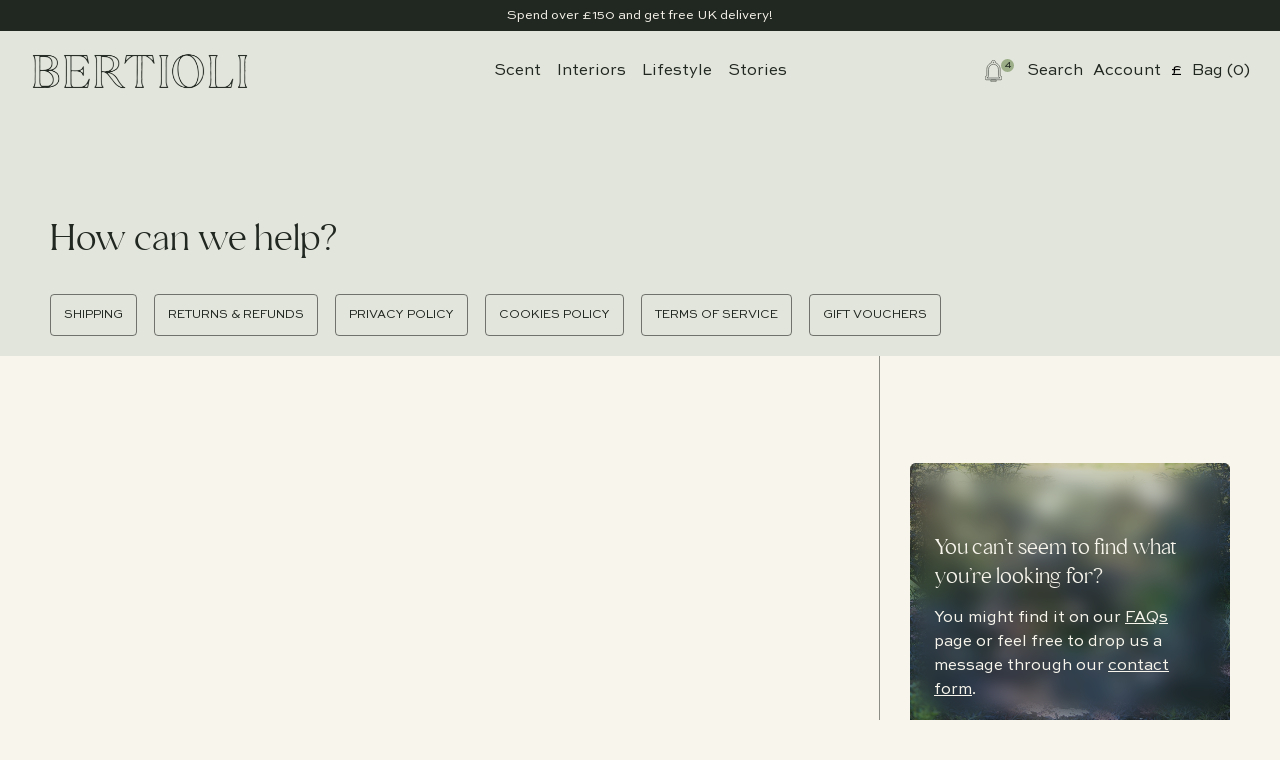

--- FILE ---
content_type: text/html; charset=utf-8
request_url: https://takealittle.thyme.co.uk/pages/bertioli-beauty
body_size: 129522
content:
<!doctype html>
<html lang="en">
  <head>
    <meta charset="utf-8">
    <meta http-equiv="X-UA-Compatible" content="IE=edge">
    <meta name="viewport" content="width=device-width,initial-scale=1">
    <meta name="theme-color" content="">
    <link rel="canonical" href="https://bertioli.co.uk/pages/bertioli-beauty">
    <link rel="preconnect" href="https://cdn.shopify.com" crossorigin><title>Bertioli Beauty &ndash; Thyme &amp; Bertioli</title>

     

    <link href="//takealittle.thyme.co.uk/cdn/shop/t/26/assets/theme.css?v=72453447609143260151761663334" rel="stylesheet" type="text/css" media="all" />

    <script src="//takealittle.thyme.co.uk/cdn/shop/t/26/assets/splide.min.js?v=18237938521759206251761381189"></script>

    

<meta property="og:site_name" content="Thyme &amp; Bertioli">
<meta property="og:url" content="https://bertioli.co.uk/pages/bertioli-beauty">
<meta property="og:title" content="Bertioli Beauty">
<meta property="og:type" content="website">
<meta property="og:description" content="Welcome to Bertioli, the sibling brand of Thyme. From our home to yours, take a little piece of Thyme with our Bertioli patterns and scents. "><meta name="twitter:card" content="summary_large_image">
<meta name="twitter:title" content="Bertioli Beauty">
<meta name="twitter:description" content="Welcome to Bertioli, the sibling brand of Thyme. From our home to yours, take a little piece of Thyme with our Bertioli patterns and scents. ">

    <style type="text/css">
  
  
    
    li[data-tag="Interiors"] {
      background:  #9BAE88 !important;
    }
  
    
    li[data-tag="Upholstery"] {
      background:  #ACCBAB !important;
    }
  
    
    li[data-tag="Clothing"] {
      background:  #E2E5DB
Wellness !important;
    }
  
</style>

    <script>window.performance && window.performance.mark && window.performance.mark('shopify.content_for_header.start');</script><meta name="facebook-domain-verification" content="m7otty7a0je7jmlfgzlsjbiwqwm3o3">
<meta name="facebook-domain-verification" content="wpf2740g6nnprg6k9m3eopp6mgy6zt">
<meta name="facebook-domain-verification" content="rr7kfbqrhvksq9xuulv715386np497">
<meta name="google-site-verification" content="aGd6YZ9PIe0v9ZhNW5HQXoy4WUktPYn1jG357QPmahQ">
<meta id="shopify-digital-wallet" name="shopify-digital-wallet" content="/15392635/digital_wallets/dialog">
<meta name="shopify-checkout-api-token" content="51debc8a67613f585d3e9f45789dbffe">
<meta id="in-context-paypal-metadata" data-shop-id="15392635" data-venmo-supported="false" data-environment="production" data-locale="en_US" data-paypal-v4="true" data-currency="GBP">
<script async="async" src="/checkouts/internal/preloads.js?locale=en-GB"></script>
<link rel="preconnect" href="https://shop.app" crossorigin="anonymous">
<script async="async" src="https://shop.app/checkouts/internal/preloads.js?locale=en-GB&shop_id=15392635" crossorigin="anonymous"></script>
<script id="apple-pay-shop-capabilities" type="application/json">{"shopId":15392635,"countryCode":"GB","currencyCode":"GBP","merchantCapabilities":["supports3DS"],"merchantId":"gid:\/\/shopify\/Shop\/15392635","merchantName":"Thyme \u0026 Bertioli","requiredBillingContactFields":["postalAddress","email","phone"],"requiredShippingContactFields":["postalAddress","email","phone"],"shippingType":"shipping","supportedNetworks":["visa","maestro","masterCard","amex","discover","elo"],"total":{"type":"pending","label":"Thyme \u0026 Bertioli","amount":"1.00"},"shopifyPaymentsEnabled":true,"supportsSubscriptions":true}</script>
<script id="shopify-features" type="application/json">{"accessToken":"51debc8a67613f585d3e9f45789dbffe","betas":["rich-media-storefront-analytics"],"domain":"takealittle.thyme.co.uk","predictiveSearch":true,"shopId":15392635,"locale":"en"}</script>
<script>var Shopify = Shopify || {};
Shopify.shop = "take-a-little-thyme.myshopify.com";
Shopify.locale = "en";
Shopify.currency = {"active":"GBP","rate":"1.0"};
Shopify.country = "GB";
Shopify.theme = {"name":"Bertioli [Dash V1] 25.10.25","id":185075761529,"schema_name":"Bertioli","schema_version":"1.0.0","theme_store_id":null,"role":"main"};
Shopify.theme.handle = "null";
Shopify.theme.style = {"id":null,"handle":null};
Shopify.cdnHost = "takealittle.thyme.co.uk/cdn";
Shopify.routes = Shopify.routes || {};
Shopify.routes.root = "/";</script>
<script type="module">!function(o){(o.Shopify=o.Shopify||{}).modules=!0}(window);</script>
<script>!function(o){function n(){var o=[];function n(){o.push(Array.prototype.slice.apply(arguments))}return n.q=o,n}var t=o.Shopify=o.Shopify||{};t.loadFeatures=n(),t.autoloadFeatures=n()}(window);</script>
<script>
  window.ShopifyPay = window.ShopifyPay || {};
  window.ShopifyPay.apiHost = "shop.app\/pay";
  window.ShopifyPay.redirectState = null;
</script>
<script id="shop-js-analytics" type="application/json">{"pageType":"page"}</script>
<script defer="defer" async type="module" src="//takealittle.thyme.co.uk/cdn/shopifycloud/shop-js/modules/v2/client.init-shop-cart-sync_BdyHc3Nr.en.esm.js"></script>
<script defer="defer" async type="module" src="//takealittle.thyme.co.uk/cdn/shopifycloud/shop-js/modules/v2/chunk.common_Daul8nwZ.esm.js"></script>
<script type="module">
  await import("//takealittle.thyme.co.uk/cdn/shopifycloud/shop-js/modules/v2/client.init-shop-cart-sync_BdyHc3Nr.en.esm.js");
await import("//takealittle.thyme.co.uk/cdn/shopifycloud/shop-js/modules/v2/chunk.common_Daul8nwZ.esm.js");

  window.Shopify.SignInWithShop?.initShopCartSync?.({"fedCMEnabled":true,"windoidEnabled":true});

</script>
<script>
  window.Shopify = window.Shopify || {};
  if (!window.Shopify.featureAssets) window.Shopify.featureAssets = {};
  window.Shopify.featureAssets['shop-js'] = {"shop-cart-sync":["modules/v2/client.shop-cart-sync_QYOiDySF.en.esm.js","modules/v2/chunk.common_Daul8nwZ.esm.js"],"init-fed-cm":["modules/v2/client.init-fed-cm_DchLp9rc.en.esm.js","modules/v2/chunk.common_Daul8nwZ.esm.js"],"shop-button":["modules/v2/client.shop-button_OV7bAJc5.en.esm.js","modules/v2/chunk.common_Daul8nwZ.esm.js"],"init-windoid":["modules/v2/client.init-windoid_DwxFKQ8e.en.esm.js","modules/v2/chunk.common_Daul8nwZ.esm.js"],"shop-cash-offers":["modules/v2/client.shop-cash-offers_DWtL6Bq3.en.esm.js","modules/v2/chunk.common_Daul8nwZ.esm.js","modules/v2/chunk.modal_CQq8HTM6.esm.js"],"shop-toast-manager":["modules/v2/client.shop-toast-manager_CX9r1SjA.en.esm.js","modules/v2/chunk.common_Daul8nwZ.esm.js"],"init-shop-email-lookup-coordinator":["modules/v2/client.init-shop-email-lookup-coordinator_UhKnw74l.en.esm.js","modules/v2/chunk.common_Daul8nwZ.esm.js"],"pay-button":["modules/v2/client.pay-button_DzxNnLDY.en.esm.js","modules/v2/chunk.common_Daul8nwZ.esm.js"],"avatar":["modules/v2/client.avatar_BTnouDA3.en.esm.js"],"init-shop-cart-sync":["modules/v2/client.init-shop-cart-sync_BdyHc3Nr.en.esm.js","modules/v2/chunk.common_Daul8nwZ.esm.js"],"shop-login-button":["modules/v2/client.shop-login-button_D8B466_1.en.esm.js","modules/v2/chunk.common_Daul8nwZ.esm.js","modules/v2/chunk.modal_CQq8HTM6.esm.js"],"init-customer-accounts-sign-up":["modules/v2/client.init-customer-accounts-sign-up_C8fpPm4i.en.esm.js","modules/v2/client.shop-login-button_D8B466_1.en.esm.js","modules/v2/chunk.common_Daul8nwZ.esm.js","modules/v2/chunk.modal_CQq8HTM6.esm.js"],"init-shop-for-new-customer-accounts":["modules/v2/client.init-shop-for-new-customer-accounts_CVTO0Ztu.en.esm.js","modules/v2/client.shop-login-button_D8B466_1.en.esm.js","modules/v2/chunk.common_Daul8nwZ.esm.js","modules/v2/chunk.modal_CQq8HTM6.esm.js"],"init-customer-accounts":["modules/v2/client.init-customer-accounts_dRgKMfrE.en.esm.js","modules/v2/client.shop-login-button_D8B466_1.en.esm.js","modules/v2/chunk.common_Daul8nwZ.esm.js","modules/v2/chunk.modal_CQq8HTM6.esm.js"],"shop-follow-button":["modules/v2/client.shop-follow-button_CkZpjEct.en.esm.js","modules/v2/chunk.common_Daul8nwZ.esm.js","modules/v2/chunk.modal_CQq8HTM6.esm.js"],"lead-capture":["modules/v2/client.lead-capture_BntHBhfp.en.esm.js","modules/v2/chunk.common_Daul8nwZ.esm.js","modules/v2/chunk.modal_CQq8HTM6.esm.js"],"checkout-modal":["modules/v2/client.checkout-modal_CfxcYbTm.en.esm.js","modules/v2/chunk.common_Daul8nwZ.esm.js","modules/v2/chunk.modal_CQq8HTM6.esm.js"],"shop-login":["modules/v2/client.shop-login_Da4GZ2H6.en.esm.js","modules/v2/chunk.common_Daul8nwZ.esm.js","modules/v2/chunk.modal_CQq8HTM6.esm.js"],"payment-terms":["modules/v2/client.payment-terms_MV4M3zvL.en.esm.js","modules/v2/chunk.common_Daul8nwZ.esm.js","modules/v2/chunk.modal_CQq8HTM6.esm.js"]};
</script>
<script>(function() {
  var isLoaded = false;
  function asyncLoad() {
    if (isLoaded) return;
    isLoaded = true;
    var urls = ["https:\/\/instafeed.nfcube.com\/cdn\/f0e65d83567389fdf1963814ced0fa3d.js?shop=take-a-little-thyme.myshopify.com","https:\/\/cdn.shopify.com\/s\/files\/1\/1539\/2635\/t\/14\/assets\/pop_15392635.js?v=1678964342\u0026shop=take-a-little-thyme.myshopify.com","https:\/\/beeapp.me\/jstag\/px-contact-form.js?shop=take-a-little-thyme.myshopify.com"];
    for (var i = 0; i < urls.length; i++) {
      var s = document.createElement('script');
      s.type = 'text/javascript';
      s.async = true;
      s.src = urls[i];
      var x = document.getElementsByTagName('script')[0];
      x.parentNode.insertBefore(s, x);
    }
  };
  if(window.attachEvent) {
    window.attachEvent('onload', asyncLoad);
  } else {
    window.addEventListener('load', asyncLoad, false);
  }
})();</script>
<script id="__st">var __st={"a":15392635,"offset":0,"reqid":"d413636a-2548-4d9b-8731-0299ac304a7f-1769021477","pageurl":"takealittle.thyme.co.uk\/pages\/bertioli-beauty","s":"pages-80383934534","u":"802a4bec41fd","p":"page","rtyp":"page","rid":80383934534};</script>
<script>window.ShopifyPaypalV4VisibilityTracking = true;</script>
<script id="captcha-bootstrap">!function(){'use strict';const t='contact',e='account',n='new_comment',o=[[t,t],['blogs',n],['comments',n],[t,'customer']],c=[[e,'customer_login'],[e,'guest_login'],[e,'recover_customer_password'],[e,'create_customer']],r=t=>t.map((([t,e])=>`form[action*='/${t}']:not([data-nocaptcha='true']) input[name='form_type'][value='${e}']`)).join(','),a=t=>()=>t?[...document.querySelectorAll(t)].map((t=>t.form)):[];function s(){const t=[...o],e=r(t);return a(e)}const i='password',u='form_key',d=['recaptcha-v3-token','g-recaptcha-response','h-captcha-response',i],f=()=>{try{return window.sessionStorage}catch{return}},m='__shopify_v',_=t=>t.elements[u];function p(t,e,n=!1){try{const o=window.sessionStorage,c=JSON.parse(o.getItem(e)),{data:r}=function(t){const{data:e,action:n}=t;return t[m]||n?{data:e,action:n}:{data:t,action:n}}(c);for(const[e,n]of Object.entries(r))t.elements[e]&&(t.elements[e].value=n);n&&o.removeItem(e)}catch(o){console.error('form repopulation failed',{error:o})}}const l='form_type',E='cptcha';function T(t){t.dataset[E]=!0}const w=window,h=w.document,L='Shopify',v='ce_forms',y='captcha';let A=!1;((t,e)=>{const n=(g='f06e6c50-85a8-45c8-87d0-21a2b65856fe',I='https://cdn.shopify.com/shopifycloud/storefront-forms-hcaptcha/ce_storefront_forms_captcha_hcaptcha.v1.5.2.iife.js',D={infoText:'Protected by hCaptcha',privacyText:'Privacy',termsText:'Terms'},(t,e,n)=>{const o=w[L][v],c=o.bindForm;if(c)return c(t,g,e,D).then(n);var r;o.q.push([[t,g,e,D],n]),r=I,A||(h.body.append(Object.assign(h.createElement('script'),{id:'captcha-provider',async:!0,src:r})),A=!0)});var g,I,D;w[L]=w[L]||{},w[L][v]=w[L][v]||{},w[L][v].q=[],w[L][y]=w[L][y]||{},w[L][y].protect=function(t,e){n(t,void 0,e),T(t)},Object.freeze(w[L][y]),function(t,e,n,w,h,L){const[v,y,A,g]=function(t,e,n){const i=e?o:[],u=t?c:[],d=[...i,...u],f=r(d),m=r(i),_=r(d.filter((([t,e])=>n.includes(e))));return[a(f),a(m),a(_),s()]}(w,h,L),I=t=>{const e=t.target;return e instanceof HTMLFormElement?e:e&&e.form},D=t=>v().includes(t);t.addEventListener('submit',(t=>{const e=I(t);if(!e)return;const n=D(e)&&!e.dataset.hcaptchaBound&&!e.dataset.recaptchaBound,o=_(e),c=g().includes(e)&&(!o||!o.value);(n||c)&&t.preventDefault(),c&&!n&&(function(t){try{if(!f())return;!function(t){const e=f();if(!e)return;const n=_(t);if(!n)return;const o=n.value;o&&e.removeItem(o)}(t);const e=Array.from(Array(32),(()=>Math.random().toString(36)[2])).join('');!function(t,e){_(t)||t.append(Object.assign(document.createElement('input'),{type:'hidden',name:u})),t.elements[u].value=e}(t,e),function(t,e){const n=f();if(!n)return;const o=[...t.querySelectorAll(`input[type='${i}']`)].map((({name:t})=>t)),c=[...d,...o],r={};for(const[a,s]of new FormData(t).entries())c.includes(a)||(r[a]=s);n.setItem(e,JSON.stringify({[m]:1,action:t.action,data:r}))}(t,e)}catch(e){console.error('failed to persist form',e)}}(e),e.submit())}));const S=(t,e)=>{t&&!t.dataset[E]&&(n(t,e.some((e=>e===t))),T(t))};for(const o of['focusin','change'])t.addEventListener(o,(t=>{const e=I(t);D(e)&&S(e,y())}));const B=e.get('form_key'),M=e.get(l),P=B&&M;t.addEventListener('DOMContentLoaded',(()=>{const t=y();if(P)for(const e of t)e.elements[l].value===M&&p(e,B);[...new Set([...A(),...v().filter((t=>'true'===t.dataset.shopifyCaptcha))])].forEach((e=>S(e,t)))}))}(h,new URLSearchParams(w.location.search),n,t,e,['guest_login'])})(!0,!0)}();</script>
<script integrity="sha256-4kQ18oKyAcykRKYeNunJcIwy7WH5gtpwJnB7kiuLZ1E=" data-source-attribution="shopify.loadfeatures" defer="defer" src="//takealittle.thyme.co.uk/cdn/shopifycloud/storefront/assets/storefront/load_feature-a0a9edcb.js" crossorigin="anonymous"></script>
<script crossorigin="anonymous" defer="defer" src="//takealittle.thyme.co.uk/cdn/shopifycloud/storefront/assets/shopify_pay/storefront-65b4c6d7.js?v=20250812"></script>
<script data-source-attribution="shopify.dynamic_checkout.dynamic.init">var Shopify=Shopify||{};Shopify.PaymentButton=Shopify.PaymentButton||{isStorefrontPortableWallets:!0,init:function(){window.Shopify.PaymentButton.init=function(){};var t=document.createElement("script");t.src="https://takealittle.thyme.co.uk/cdn/shopifycloud/portable-wallets/latest/portable-wallets.en.js",t.type="module",document.head.appendChild(t)}};
</script>
<script data-source-attribution="shopify.dynamic_checkout.buyer_consent">
  function portableWalletsHideBuyerConsent(e){var t=document.getElementById("shopify-buyer-consent"),n=document.getElementById("shopify-subscription-policy-button");t&&n&&(t.classList.add("hidden"),t.setAttribute("aria-hidden","true"),n.removeEventListener("click",e))}function portableWalletsShowBuyerConsent(e){var t=document.getElementById("shopify-buyer-consent"),n=document.getElementById("shopify-subscription-policy-button");t&&n&&(t.classList.remove("hidden"),t.removeAttribute("aria-hidden"),n.addEventListener("click",e))}window.Shopify?.PaymentButton&&(window.Shopify.PaymentButton.hideBuyerConsent=portableWalletsHideBuyerConsent,window.Shopify.PaymentButton.showBuyerConsent=portableWalletsShowBuyerConsent);
</script>
<script data-source-attribution="shopify.dynamic_checkout.cart.bootstrap">document.addEventListener("DOMContentLoaded",(function(){function t(){return document.querySelector("shopify-accelerated-checkout-cart, shopify-accelerated-checkout")}if(t())Shopify.PaymentButton.init();else{new MutationObserver((function(e,n){t()&&(Shopify.PaymentButton.init(),n.disconnect())})).observe(document.body,{childList:!0,subtree:!0})}}));
</script>
<link id="shopify-accelerated-checkout-styles" rel="stylesheet" media="screen" href="https://takealittle.thyme.co.uk/cdn/shopifycloud/portable-wallets/latest/accelerated-checkout-backwards-compat.css" crossorigin="anonymous">
<style id="shopify-accelerated-checkout-cart">
        #shopify-buyer-consent {
  margin-top: 1em;
  display: inline-block;
  width: 100%;
}

#shopify-buyer-consent.hidden {
  display: none;
}

#shopify-subscription-policy-button {
  background: none;
  border: none;
  padding: 0;
  text-decoration: underline;
  font-size: inherit;
  cursor: pointer;
}

#shopify-subscription-policy-button::before {
  box-shadow: none;
}

      </style>

<script>window.performance && window.performance.mark && window.performance.mark('shopify.content_for_header.end');</script>
  <script type="text/javascript">
  window.Pop = window.Pop || {};
  window.Pop.common = window.Pop.common || {};
  window.Pop.common.shop = {
    permanent_domain: 'take-a-little-thyme.myshopify.com',
    currency: "GBP",
    money_format: "£{{amount}}",
    id: 15392635
  };
  

  window.Pop.common.template = 'page';
  window.Pop.common.cart = {};
  window.Pop.common.vapid_public_key = "BJuXCmrtTK335SuczdNVYrGVtP_WXn4jImChm49st7K7z7e8gxSZUKk4DhUpk8j2Xpiw5G4-ylNbMKLlKkUEU98=";
  window.Pop.global_config = {"asset_urls":{"loy":{},"rev":{},"pu":{"init_js":null},"widgets":{"init_js":"https:\/\/cdn.shopify.com\/s\/files\/1\/0194\/1736\/6592\/t\/1\/assets\/ba_widget_init.js?v=1743185715","modal_js":"https:\/\/cdn.shopify.com\/s\/files\/1\/0194\/1736\/6592\/t\/1\/assets\/ba_widget_modal.js?v=1728041538","modal_css":"https:\/\/cdn.shopify.com\/s\/files\/1\/0194\/1736\/6592\/t\/1\/assets\/ba_widget_modal.css?v=1654723622"},"forms":{},"global":{"helper_js":"https:\/\/cdn.shopify.com\/s\/files\/1\/0194\/1736\/6592\/t\/1\/assets\/ba_pop_tracking.js?v=1704919189"}},"proxy_paths":{"pop":"\/apps\/ba-pop","app_metrics":"\/apps\/ba-pop\/app_metrics","push_subscription":"\/apps\/ba-pop\/push"},"aat":["pop"],"pv":false,"sts":false,"bam":true,"batc":true,"base_money_format":"£{{amount}}","online_store_version":2,"loy_js_api_enabled":false,"shop":{"id":15392635,"name":"Thyme \u0026 Bertioli","domain":"bertioli.co.uk"}};
  window.Pop.widgets_config = {"id":75156,"active":false,"frequency_limit_amount":1,"frequency_limit_time_unit":"hours","background_image":{"position":"left","widget_background_preview_url":"https:\/\/activestorage-public.s3.us-west-2.amazonaws.com\/gpkme7aaugurjjxdf0fqult36vos"},"initial_state":{"body":"Sign up to our newsletter for 10% off your first order.","title":"JOIN US","cta_text":"SUBSCRIBE","show_email":"true","action_text":"Saving...","footer_text":"*Excluding artworks","dismiss_text":"No thanks","email_placeholder":"Email Address","phone_placeholder":"Phone Number"},"success_state":{"body":"Copy your discount code and apply it to your next order.\r\n\r\n","title":"Thanks for subscribing!","cta_text":"Continue shopping","cta_action":"dismiss","redirect_url":"https:\/\/bertioli.co.uk\/collections\/the-secret-garden","open_url_new_tab":"false"},"closed_state":{"action":"close_widget","font_size":"20","action_text":"GET 10% OFF","display_offset":"300","display_position":"left"},"error_state":{"submit_error":"Sorry, please try again later","invalid_email":"Please enter valid email address!","error_subscribing":"Error subscribing, try again later","already_registered":"You have already registered","invalid_phone_number":"Please enter valid phone number!"},"trigger":{"action":"on_timer","delay_in_seconds":"0"},"colors":{"link_color":"#4FC3F7","sticky_bar_bg":"#C62828","cta_font_color":"#ffffff","body_font_color":"#3b4a30","sticky_bar_text":"#fff","background_color":"#ffffff","error_text_color":"#ff2626","title_font_color":"#3b4a30","footer_font_color":"#bbb","dismiss_font_color":"#bbb","cta_background_color":"#3b4a30","sticky_coupon_bar_bg":"#286ef8","error_text_background":"","sticky_coupon_bar_text":"#fff"},"sticky_coupon_bar":{"enabled":"false","message":"Don't forget to use your code"},"display_style":{"font":"Arial","size":"regular","align":"left"},"dismissable":true,"has_background":true,"opt_in_channels":["email"],"rules":[],"widget_css":".powered_by_rivo{\n  display: block;\n}\n.ba_widget_main_design {\n  background: #ffffff;\n}\n.ba_widget_content{text-align: left}\n.ba_widget_parent{\n  font-family: Arial;\n}\n.ba_widget_parent.background{\n}\n.ba_widget_left_content{\n  background-image: url(\"https:\/\/d15d3imw3mjndz.cloudfront.net\/gpkme7aaugurjjxdf0fqult36vos\");\n}\n.ba_widget_right_content{\n}\n#ba_widget_cta_button:disabled{\n  background: #3b4a30cc;\n}\n#ba_widget_cta_button{\n  background: #3b4a30;\n  color: #ffffff;\n}\n#ba_widget_cta_button:after {\n  background: #3b4a30e0;\n}\n.ba_initial_state_title, .ba_success_state_title{\n  color: #3b4a30;\n}\n.ba_initial_state_body, .ba_success_state_body{\n  color: #3b4a30;\n}\n.ba_initial_state_dismiss_text{\n  color: #bbb;\n}\n.ba_initial_state_footer_text, .ba_initial_state_sms_agreement{\n  color: #bbb;\n}\n.ba_widget_error{\n  color: #ff2626;\n  background: ;\n}\n.ba_link_color{\n  color: #4FC3F7;\n}\n","custom_css":".powered_by_rivo {\ndisplay: none !important;\n}\n\n.ba_widget_parent {\n    font-family: Elgoc !important;\n}\n\n@media (max-width: 768px) {\n.ba_widget_parent.left .ba_widget_content {\n    width: 100%;\n    margin-left: auto;\n    padding: 20px;\n}\n.ba_widget_left_content {\ndisplay: none;\n}\n}","logo":null};
</script>


<script type="text/javascript">
  

  (function() {
    //Global snippet for Email Popups
    //this is updated automatically - do not edit manually.
    document.addEventListener('DOMContentLoaded', function() {
      function loadScript(src, defer, done) {
        var js = document.createElement('script');
        js.src = src;
        js.defer = defer;
        js.onload = function(){done();};
        js.onerror = function(){
          done(new Error('Failed to load script ' + src));
        };
        document.head.appendChild(js);
      }

      function browserSupportsAllFeatures() {
        return window.Promise && window.fetch && window.Symbol;
      }

      if (browserSupportsAllFeatures()) {
        main();
      } else {
        loadScript('https://cdnjs.cloudflare.com/polyfill/v3/polyfill.min.js?features=Promise,fetch', true, main);
      }

      function loadAppScripts(){
        const popAppEmbedEnabled = document.getElementById("pop-app-embed-init");

        if (window.Pop.global_config.aat.includes("pop") && !popAppEmbedEnabled){
          loadScript(window.Pop.global_config.asset_urls.widgets.init_js, true, function(){});
        }
      }

      function main(err) {
        loadScript(window.Pop.global_config.asset_urls.global.helper_js, false, loadAppScripts);
      }
    });
  })();
</script>

<!-- BEGIN app block: shopify://apps/klaviyo-email-marketing-sms/blocks/klaviyo-onsite-embed/2632fe16-c075-4321-a88b-50b567f42507 -->












  <script async src="https://static.klaviyo.com/onsite/js/UkerVK/klaviyo.js?company_id=UkerVK"></script>
  <script>!function(){if(!window.klaviyo){window._klOnsite=window._klOnsite||[];try{window.klaviyo=new Proxy({},{get:function(n,i){return"push"===i?function(){var n;(n=window._klOnsite).push.apply(n,arguments)}:function(){for(var n=arguments.length,o=new Array(n),w=0;w<n;w++)o[w]=arguments[w];var t="function"==typeof o[o.length-1]?o.pop():void 0,e=new Promise((function(n){window._klOnsite.push([i].concat(o,[function(i){t&&t(i),n(i)}]))}));return e}}})}catch(n){window.klaviyo=window.klaviyo||[],window.klaviyo.push=function(){var n;(n=window._klOnsite).push.apply(n,arguments)}}}}();</script>

  




  <script>
    window.klaviyoReviewsProductDesignMode = false
  </script>







<!-- END app block --><link href="https://monorail-edge.shopifysvc.com" rel="dns-prefetch">
<script>(function(){if ("sendBeacon" in navigator && "performance" in window) {try {var session_token_from_headers = performance.getEntriesByType('navigation')[0].serverTiming.find(x => x.name == '_s').description;} catch {var session_token_from_headers = undefined;}var session_cookie_matches = document.cookie.match(/_shopify_s=([^;]*)/);var session_token_from_cookie = session_cookie_matches && session_cookie_matches.length === 2 ? session_cookie_matches[1] : "";var session_token = session_token_from_headers || session_token_from_cookie || "";function handle_abandonment_event(e) {var entries = performance.getEntries().filter(function(entry) {return /monorail-edge.shopifysvc.com/.test(entry.name);});if (!window.abandonment_tracked && entries.length === 0) {window.abandonment_tracked = true;var currentMs = Date.now();var navigation_start = performance.timing.navigationStart;var payload = {shop_id: 15392635,url: window.location.href,navigation_start,duration: currentMs - navigation_start,session_token,page_type: "page"};window.navigator.sendBeacon("https://monorail-edge.shopifysvc.com/v1/produce", JSON.stringify({schema_id: "online_store_buyer_site_abandonment/1.1",payload: payload,metadata: {event_created_at_ms: currentMs,event_sent_at_ms: currentMs}}));}}window.addEventListener('pagehide', handle_abandonment_event);}}());</script>
<script id="web-pixels-manager-setup">(function e(e,d,r,n,o){if(void 0===o&&(o={}),!Boolean(null===(a=null===(i=window.Shopify)||void 0===i?void 0:i.analytics)||void 0===a?void 0:a.replayQueue)){var i,a;window.Shopify=window.Shopify||{};var t=window.Shopify;t.analytics=t.analytics||{};var s=t.analytics;s.replayQueue=[],s.publish=function(e,d,r){return s.replayQueue.push([e,d,r]),!0};try{self.performance.mark("wpm:start")}catch(e){}var l=function(){var e={modern:/Edge?\/(1{2}[4-9]|1[2-9]\d|[2-9]\d{2}|\d{4,})\.\d+(\.\d+|)|Firefox\/(1{2}[4-9]|1[2-9]\d|[2-9]\d{2}|\d{4,})\.\d+(\.\d+|)|Chrom(ium|e)\/(9{2}|\d{3,})\.\d+(\.\d+|)|(Maci|X1{2}).+ Version\/(15\.\d+|(1[6-9]|[2-9]\d|\d{3,})\.\d+)([,.]\d+|)( \(\w+\)|)( Mobile\/\w+|) Safari\/|Chrome.+OPR\/(9{2}|\d{3,})\.\d+\.\d+|(CPU[ +]OS|iPhone[ +]OS|CPU[ +]iPhone|CPU IPhone OS|CPU iPad OS)[ +]+(15[._]\d+|(1[6-9]|[2-9]\d|\d{3,})[._]\d+)([._]\d+|)|Android:?[ /-](13[3-9]|1[4-9]\d|[2-9]\d{2}|\d{4,})(\.\d+|)(\.\d+|)|Android.+Firefox\/(13[5-9]|1[4-9]\d|[2-9]\d{2}|\d{4,})\.\d+(\.\d+|)|Android.+Chrom(ium|e)\/(13[3-9]|1[4-9]\d|[2-9]\d{2}|\d{4,})\.\d+(\.\d+|)|SamsungBrowser\/([2-9]\d|\d{3,})\.\d+/,legacy:/Edge?\/(1[6-9]|[2-9]\d|\d{3,})\.\d+(\.\d+|)|Firefox\/(5[4-9]|[6-9]\d|\d{3,})\.\d+(\.\d+|)|Chrom(ium|e)\/(5[1-9]|[6-9]\d|\d{3,})\.\d+(\.\d+|)([\d.]+$|.*Safari\/(?![\d.]+ Edge\/[\d.]+$))|(Maci|X1{2}).+ Version\/(10\.\d+|(1[1-9]|[2-9]\d|\d{3,})\.\d+)([,.]\d+|)( \(\w+\)|)( Mobile\/\w+|) Safari\/|Chrome.+OPR\/(3[89]|[4-9]\d|\d{3,})\.\d+\.\d+|(CPU[ +]OS|iPhone[ +]OS|CPU[ +]iPhone|CPU IPhone OS|CPU iPad OS)[ +]+(10[._]\d+|(1[1-9]|[2-9]\d|\d{3,})[._]\d+)([._]\d+|)|Android:?[ /-](13[3-9]|1[4-9]\d|[2-9]\d{2}|\d{4,})(\.\d+|)(\.\d+|)|Mobile Safari.+OPR\/([89]\d|\d{3,})\.\d+\.\d+|Android.+Firefox\/(13[5-9]|1[4-9]\d|[2-9]\d{2}|\d{4,})\.\d+(\.\d+|)|Android.+Chrom(ium|e)\/(13[3-9]|1[4-9]\d|[2-9]\d{2}|\d{4,})\.\d+(\.\d+|)|Android.+(UC? ?Browser|UCWEB|U3)[ /]?(15\.([5-9]|\d{2,})|(1[6-9]|[2-9]\d|\d{3,})\.\d+)\.\d+|SamsungBrowser\/(5\.\d+|([6-9]|\d{2,})\.\d+)|Android.+MQ{2}Browser\/(14(\.(9|\d{2,})|)|(1[5-9]|[2-9]\d|\d{3,})(\.\d+|))(\.\d+|)|K[Aa][Ii]OS\/(3\.\d+|([4-9]|\d{2,})\.\d+)(\.\d+|)/},d=e.modern,r=e.legacy,n=navigator.userAgent;return n.match(d)?"modern":n.match(r)?"legacy":"unknown"}(),u="modern"===l?"modern":"legacy",c=(null!=n?n:{modern:"",legacy:""})[u],f=function(e){return[e.baseUrl,"/wpm","/b",e.hashVersion,"modern"===e.buildTarget?"m":"l",".js"].join("")}({baseUrl:d,hashVersion:r,buildTarget:u}),m=function(e){var d=e.version,r=e.bundleTarget,n=e.surface,o=e.pageUrl,i=e.monorailEndpoint;return{emit:function(e){var a=e.status,t=e.errorMsg,s=(new Date).getTime(),l=JSON.stringify({metadata:{event_sent_at_ms:s},events:[{schema_id:"web_pixels_manager_load/3.1",payload:{version:d,bundle_target:r,page_url:o,status:a,surface:n,error_msg:t},metadata:{event_created_at_ms:s}}]});if(!i)return console&&console.warn&&console.warn("[Web Pixels Manager] No Monorail endpoint provided, skipping logging."),!1;try{return self.navigator.sendBeacon.bind(self.navigator)(i,l)}catch(e){}var u=new XMLHttpRequest;try{return u.open("POST",i,!0),u.setRequestHeader("Content-Type","text/plain"),u.send(l),!0}catch(e){return console&&console.warn&&console.warn("[Web Pixels Manager] Got an unhandled error while logging to Monorail."),!1}}}}({version:r,bundleTarget:l,surface:e.surface,pageUrl:self.location.href,monorailEndpoint:e.monorailEndpoint});try{o.browserTarget=l,function(e){var d=e.src,r=e.async,n=void 0===r||r,o=e.onload,i=e.onerror,a=e.sri,t=e.scriptDataAttributes,s=void 0===t?{}:t,l=document.createElement("script"),u=document.querySelector("head"),c=document.querySelector("body");if(l.async=n,l.src=d,a&&(l.integrity=a,l.crossOrigin="anonymous"),s)for(var f in s)if(Object.prototype.hasOwnProperty.call(s,f))try{l.dataset[f]=s[f]}catch(e){}if(o&&l.addEventListener("load",o),i&&l.addEventListener("error",i),u)u.appendChild(l);else{if(!c)throw new Error("Did not find a head or body element to append the script");c.appendChild(l)}}({src:f,async:!0,onload:function(){if(!function(){var e,d;return Boolean(null===(d=null===(e=window.Shopify)||void 0===e?void 0:e.analytics)||void 0===d?void 0:d.initialized)}()){var d=window.webPixelsManager.init(e)||void 0;if(d){var r=window.Shopify.analytics;r.replayQueue.forEach((function(e){var r=e[0],n=e[1],o=e[2];d.publishCustomEvent(r,n,o)})),r.replayQueue=[],r.publish=d.publishCustomEvent,r.visitor=d.visitor,r.initialized=!0}}},onerror:function(){return m.emit({status:"failed",errorMsg:"".concat(f," has failed to load")})},sri:function(e){var d=/^sha384-[A-Za-z0-9+/=]+$/;return"string"==typeof e&&d.test(e)}(c)?c:"",scriptDataAttributes:o}),m.emit({status:"loading"})}catch(e){m.emit({status:"failed",errorMsg:(null==e?void 0:e.message)||"Unknown error"})}}})({shopId: 15392635,storefrontBaseUrl: "https://bertioli.co.uk",extensionsBaseUrl: "https://extensions.shopifycdn.com/cdn/shopifycloud/web-pixels-manager",monorailEndpoint: "https://monorail-edge.shopifysvc.com/unstable/produce_batch",surface: "storefront-renderer",enabledBetaFlags: ["2dca8a86"],webPixelsConfigList: [{"id":"2845966713","configuration":"{\"accountID\":\"UkerVK\",\"webPixelConfig\":\"eyJlbmFibGVBZGRlZFRvQ2FydEV2ZW50cyI6IHRydWV9\"}","eventPayloadVersion":"v1","runtimeContext":"STRICT","scriptVersion":"524f6c1ee37bacdca7657a665bdca589","type":"APP","apiClientId":123074,"privacyPurposes":["ANALYTICS","MARKETING"],"dataSharingAdjustments":{"protectedCustomerApprovalScopes":["read_customer_address","read_customer_email","read_customer_name","read_customer_personal_data","read_customer_phone"]}},{"id":"415989830","configuration":"{\"config\":\"{\\\"pixel_id\\\":\\\"G-PDDFHBFVGR\\\",\\\"target_country\\\":\\\"GB\\\",\\\"gtag_events\\\":[{\\\"type\\\":\\\"search\\\",\\\"action_label\\\":[\\\"G-PDDFHBFVGR\\\",\\\"AW-10826970395\\\/Ng0pCKqX2ooDEJvq2aoo\\\"]},{\\\"type\\\":\\\"begin_checkout\\\",\\\"action_label\\\":[\\\"G-PDDFHBFVGR\\\",\\\"AW-10826970395\\\/is46CKeX2ooDEJvq2aoo\\\"]},{\\\"type\\\":\\\"view_item\\\",\\\"action_label\\\":[\\\"G-PDDFHBFVGR\\\",\\\"AW-10826970395\\\/AF6eCKGX2ooDEJvq2aoo\\\",\\\"MC-KHZFZH22QY\\\"]},{\\\"type\\\":\\\"purchase\\\",\\\"action_label\\\":[\\\"G-PDDFHBFVGR\\\",\\\"AW-10826970395\\\/UYh8CJ6X2ooDEJvq2aoo\\\",\\\"MC-KHZFZH22QY\\\"]},{\\\"type\\\":\\\"page_view\\\",\\\"action_label\\\":[\\\"G-PDDFHBFVGR\\\",\\\"AW-10826970395\\\/ewKxCJuX2ooDEJvq2aoo\\\",\\\"MC-KHZFZH22QY\\\"]},{\\\"type\\\":\\\"add_payment_info\\\",\\\"action_label\\\":[\\\"G-PDDFHBFVGR\\\",\\\"AW-10826970395\\\/C4t5COOa2ooDEJvq2aoo\\\"]},{\\\"type\\\":\\\"add_to_cart\\\",\\\"action_label\\\":[\\\"G-PDDFHBFVGR\\\",\\\"AW-10826970395\\\/SVcbCKSX2ooDEJvq2aoo\\\"]}],\\\"enable_monitoring_mode\\\":false}\"}","eventPayloadVersion":"v1","runtimeContext":"OPEN","scriptVersion":"b2a88bafab3e21179ed38636efcd8a93","type":"APP","apiClientId":1780363,"privacyPurposes":[],"dataSharingAdjustments":{"protectedCustomerApprovalScopes":["read_customer_address","read_customer_email","read_customer_name","read_customer_personal_data","read_customer_phone"]}},{"id":"227377222","configuration":"{\"tagID\":\"2613778809359\"}","eventPayloadVersion":"v1","runtimeContext":"STRICT","scriptVersion":"18031546ee651571ed29edbe71a3550b","type":"APP","apiClientId":3009811,"privacyPurposes":["ANALYTICS","MARKETING","SALE_OF_DATA"],"dataSharingAdjustments":{"protectedCustomerApprovalScopes":["read_customer_address","read_customer_email","read_customer_name","read_customer_personal_data","read_customer_phone"]}},{"id":"114393158","configuration":"{\"pixel_id\":\"191729429768321\",\"pixel_type\":\"facebook_pixel\",\"metaapp_system_user_token\":\"-\"}","eventPayloadVersion":"v1","runtimeContext":"OPEN","scriptVersion":"ca16bc87fe92b6042fbaa3acc2fbdaa6","type":"APP","apiClientId":2329312,"privacyPurposes":["ANALYTICS","MARKETING","SALE_OF_DATA"],"dataSharingAdjustments":{"protectedCustomerApprovalScopes":["read_customer_address","read_customer_email","read_customer_name","read_customer_personal_data","read_customer_phone"]}},{"id":"180879737","eventPayloadVersion":"v1","runtimeContext":"LAX","scriptVersion":"1","type":"CUSTOM","privacyPurposes":["ANALYTICS"],"name":"Google Analytics tag (migrated)"},{"id":"shopify-app-pixel","configuration":"{}","eventPayloadVersion":"v1","runtimeContext":"STRICT","scriptVersion":"0450","apiClientId":"shopify-pixel","type":"APP","privacyPurposes":["ANALYTICS","MARKETING"]},{"id":"shopify-custom-pixel","eventPayloadVersion":"v1","runtimeContext":"LAX","scriptVersion":"0450","apiClientId":"shopify-pixel","type":"CUSTOM","privacyPurposes":["ANALYTICS","MARKETING"]}],isMerchantRequest: false,initData: {"shop":{"name":"Thyme \u0026 Bertioli","paymentSettings":{"currencyCode":"GBP"},"myshopifyDomain":"take-a-little-thyme.myshopify.com","countryCode":"GB","storefrontUrl":"https:\/\/bertioli.co.uk"},"customer":null,"cart":null,"checkout":null,"productVariants":[],"purchasingCompany":null},},"https://takealittle.thyme.co.uk/cdn","fcfee988w5aeb613cpc8e4bc33m6693e112",{"modern":"","legacy":""},{"shopId":"15392635","storefrontBaseUrl":"https:\/\/bertioli.co.uk","extensionBaseUrl":"https:\/\/extensions.shopifycdn.com\/cdn\/shopifycloud\/web-pixels-manager","surface":"storefront-renderer","enabledBetaFlags":"[\"2dca8a86\"]","isMerchantRequest":"false","hashVersion":"fcfee988w5aeb613cpc8e4bc33m6693e112","publish":"custom","events":"[[\"page_viewed\",{}]]"});</script><script>
  window.ShopifyAnalytics = window.ShopifyAnalytics || {};
  window.ShopifyAnalytics.meta = window.ShopifyAnalytics.meta || {};
  window.ShopifyAnalytics.meta.currency = 'GBP';
  var meta = {"page":{"pageType":"page","resourceType":"page","resourceId":80383934534,"requestId":"d413636a-2548-4d9b-8731-0299ac304a7f-1769021477"}};
  for (var attr in meta) {
    window.ShopifyAnalytics.meta[attr] = meta[attr];
  }
</script>
<script class="analytics">
  (function () {
    var customDocumentWrite = function(content) {
      var jquery = null;

      if (window.jQuery) {
        jquery = window.jQuery;
      } else if (window.Checkout && window.Checkout.$) {
        jquery = window.Checkout.$;
      }

      if (jquery) {
        jquery('body').append(content);
      }
    };

    var hasLoggedConversion = function(token) {
      if (token) {
        return document.cookie.indexOf('loggedConversion=' + token) !== -1;
      }
      return false;
    }

    var setCookieIfConversion = function(token) {
      if (token) {
        var twoMonthsFromNow = new Date(Date.now());
        twoMonthsFromNow.setMonth(twoMonthsFromNow.getMonth() + 2);

        document.cookie = 'loggedConversion=' + token + '; expires=' + twoMonthsFromNow;
      }
    }

    var trekkie = window.ShopifyAnalytics.lib = window.trekkie = window.trekkie || [];
    if (trekkie.integrations) {
      return;
    }
    trekkie.methods = [
      'identify',
      'page',
      'ready',
      'track',
      'trackForm',
      'trackLink'
    ];
    trekkie.factory = function(method) {
      return function() {
        var args = Array.prototype.slice.call(arguments);
        args.unshift(method);
        trekkie.push(args);
        return trekkie;
      };
    };
    for (var i = 0; i < trekkie.methods.length; i++) {
      var key = trekkie.methods[i];
      trekkie[key] = trekkie.factory(key);
    }
    trekkie.load = function(config) {
      trekkie.config = config || {};
      trekkie.config.initialDocumentCookie = document.cookie;
      var first = document.getElementsByTagName('script')[0];
      var script = document.createElement('script');
      script.type = 'text/javascript';
      script.onerror = function(e) {
        var scriptFallback = document.createElement('script');
        scriptFallback.type = 'text/javascript';
        scriptFallback.onerror = function(error) {
                var Monorail = {
      produce: function produce(monorailDomain, schemaId, payload) {
        var currentMs = new Date().getTime();
        var event = {
          schema_id: schemaId,
          payload: payload,
          metadata: {
            event_created_at_ms: currentMs,
            event_sent_at_ms: currentMs
          }
        };
        return Monorail.sendRequest("https://" + monorailDomain + "/v1/produce", JSON.stringify(event));
      },
      sendRequest: function sendRequest(endpointUrl, payload) {
        // Try the sendBeacon API
        if (window && window.navigator && typeof window.navigator.sendBeacon === 'function' && typeof window.Blob === 'function' && !Monorail.isIos12()) {
          var blobData = new window.Blob([payload], {
            type: 'text/plain'
          });

          if (window.navigator.sendBeacon(endpointUrl, blobData)) {
            return true;
          } // sendBeacon was not successful

        } // XHR beacon

        var xhr = new XMLHttpRequest();

        try {
          xhr.open('POST', endpointUrl);
          xhr.setRequestHeader('Content-Type', 'text/plain');
          xhr.send(payload);
        } catch (e) {
          console.log(e);
        }

        return false;
      },
      isIos12: function isIos12() {
        return window.navigator.userAgent.lastIndexOf('iPhone; CPU iPhone OS 12_') !== -1 || window.navigator.userAgent.lastIndexOf('iPad; CPU OS 12_') !== -1;
      }
    };
    Monorail.produce('monorail-edge.shopifysvc.com',
      'trekkie_storefront_load_errors/1.1',
      {shop_id: 15392635,
      theme_id: 185075761529,
      app_name: "storefront",
      context_url: window.location.href,
      source_url: "//takealittle.thyme.co.uk/cdn/s/trekkie.storefront.cd680fe47e6c39ca5d5df5f0a32d569bc48c0f27.min.js"});

        };
        scriptFallback.async = true;
        scriptFallback.src = '//takealittle.thyme.co.uk/cdn/s/trekkie.storefront.cd680fe47e6c39ca5d5df5f0a32d569bc48c0f27.min.js';
        first.parentNode.insertBefore(scriptFallback, first);
      };
      script.async = true;
      script.src = '//takealittle.thyme.co.uk/cdn/s/trekkie.storefront.cd680fe47e6c39ca5d5df5f0a32d569bc48c0f27.min.js';
      first.parentNode.insertBefore(script, first);
    };
    trekkie.load(
      {"Trekkie":{"appName":"storefront","development":false,"defaultAttributes":{"shopId":15392635,"isMerchantRequest":null,"themeId":185075761529,"themeCityHash":"7691409326334155255","contentLanguage":"en","currency":"GBP","eventMetadataId":"2fb20392-47a6-4e15-9bdd-64907f8789c3"},"isServerSideCookieWritingEnabled":true,"monorailRegion":"shop_domain","enabledBetaFlags":["65f19447"]},"Session Attribution":{},"S2S":{"facebookCapiEnabled":true,"source":"trekkie-storefront-renderer","apiClientId":580111}}
    );

    var loaded = false;
    trekkie.ready(function() {
      if (loaded) return;
      loaded = true;

      window.ShopifyAnalytics.lib = window.trekkie;

      var originalDocumentWrite = document.write;
      document.write = customDocumentWrite;
      try { window.ShopifyAnalytics.merchantGoogleAnalytics.call(this); } catch(error) {};
      document.write = originalDocumentWrite;

      window.ShopifyAnalytics.lib.page(null,{"pageType":"page","resourceType":"page","resourceId":80383934534,"requestId":"d413636a-2548-4d9b-8731-0299ac304a7f-1769021477","shopifyEmitted":true});

      var match = window.location.pathname.match(/checkouts\/(.+)\/(thank_you|post_purchase)/)
      var token = match? match[1]: undefined;
      if (!hasLoggedConversion(token)) {
        setCookieIfConversion(token);
        
      }
    });


        var eventsListenerScript = document.createElement('script');
        eventsListenerScript.async = true;
        eventsListenerScript.src = "//takealittle.thyme.co.uk/cdn/shopifycloud/storefront/assets/shop_events_listener-3da45d37.js";
        document.getElementsByTagName('head')[0].appendChild(eventsListenerScript);

})();</script>
  <script>
  if (!window.ga || (window.ga && typeof window.ga !== 'function')) {
    window.ga = function ga() {
      (window.ga.q = window.ga.q || []).push(arguments);
      if (window.Shopify && window.Shopify.analytics && typeof window.Shopify.analytics.publish === 'function') {
        window.Shopify.analytics.publish("ga_stub_called", {}, {sendTo: "google_osp_migration"});
      }
      console.error("Shopify's Google Analytics stub called with:", Array.from(arguments), "\nSee https://help.shopify.com/manual/promoting-marketing/pixels/pixel-migration#google for more information.");
    };
    if (window.Shopify && window.Shopify.analytics && typeof window.Shopify.analytics.publish === 'function') {
      window.Shopify.analytics.publish("ga_stub_initialized", {}, {sendTo: "google_osp_migration"});
    }
  }
</script>
<script
  defer
  src="https://takealittle.thyme.co.uk/cdn/shopifycloud/perf-kit/shopify-perf-kit-3.0.4.min.js"
  data-application="storefront-renderer"
  data-shop-id="15392635"
  data-render-region="gcp-us-east1"
  data-page-type="page"
  data-theme-instance-id="185075761529"
  data-theme-name="Bertioli"
  data-theme-version="1.0.0"
  data-monorail-region="shop_domain"
  data-resource-timing-sampling-rate="10"
  data-shs="true"
  data-shs-beacon="true"
  data-shs-export-with-fetch="true"
  data-shs-logs-sample-rate="1"
  data-shs-beacon-endpoint="https://takealittle.thyme.co.uk/api/collect"
></script>
</head>
  <body class="page-template">
    <div id="main">
      <div id="shopify-section-header" class="shopify-section">



<header class="header js-header">
  
	<div class="header__announcement">
		<div class="container">
	    <div class="splide js-announcement-carousel">
	      <div class="splide__track">
          <ul class="splide__list">
                <li class="splide__slide" data-block-id="announcement_item_8qJg7h" >
                  <div class="slide-item">
										
											<a href="#">Spend over £150 and get free UK delivery!</a>
										
                  </div>
                </li>
							</ul>
	      </div>
	    </div>
		</div>
	</div>

	<style type="text/css">
		.header__announcement {
			background: #212721;
			color: #f7f5ec;
		}
		.header__announcement a {
			color: #f7f5ec;
		}
	</style>

  <div class="container">
    <div class="header__d-flex d-flex align-items-center">
      <div class="header__logo">
  <a href="/">
		<svg width="242" height="44" viewBox="0 0 242 44" fill="none" xmlns="http://www.w3.org/2000/svg" xmlns:xlink="http://www.w3.org/1999/xlink">
			<mask id="mask0_1_763" style="mask-type:alpha" maskUnits="userSpaceOnUse" x="0" y="0" width="242" height="44">
				<rect width="242" height="43.9759" fill="url(#pattern0_1_763)"/>
			</mask>
			<g mask="url(#mask0_1_763)">
				<rect x="-6.28503" y="-9.87451" width="253.086" height="70.0024" fill="#212721"/>
			</g>
			<defs>
				<pattern id="pattern0_1_763" patternContentUnits="objectBoundingBox" width="1" height="1">
					<use xlink:href="#image0_1_763" transform="scale(0.00060423 0.00332509)"/>
				</pattern>
				<image id="image0_1_763" width="1655" height="488" xlink:href="[data-uri]"/>
			</defs>
		</svg>
	</a>
</div>
      <ul class="header__menu d-flex align-items-center">
	
		<li>
	    <a href="#" class="js-open-megamenu">Scent</a>
	    
      
      	<div class="megamenu js-megamenu">
      		<div class="megamenu__bottom-logo"><svg width="84" height="87" viewBox="0 0 84 87" fill="none" xmlns="http://www.w3.org/2000/svg" xmlns:xlink="http://www.w3.org/1999/xlink">
<rect width="84" height="86.9822" fill="url(#pattern0_2391_1812)"/>
<defs>
<pattern id="pattern0_2391_1812" patternContentUnits="objectBoundingBox" width="1" height="1">
<use xlink:href="#image0_2391_1812" transform="scale(0.00197239 0.00190476)"/>
</pattern>
<image id="image0_2391_1812" width="507" height="525" xlink:href="[data-uri]"/>
</defs>
</svg>
</div>
      		<div class="container">
		        <ul class="submenu">
		          
		            <li class="submenu-item ">
		              <a href="#" class="js-megamenu-get-image" data-index="1">Shop by Habitat </a>
		              
		              
		                <ul class="subsubmenu">
		                  
		                    <li class="subsubmenu-item">
		                      <a href="/collections/woodland-scent" class="js-megamenu-get-image" data-index="1-1-1">Woodland</a>
		                    </li>
		                  
		                    <li class="subsubmenu-item">
		                      <a href="/collections/habitat-water-meadow" class="js-megamenu-get-image" data-index="1-1-2">Water Meadow</a>
		                    </li>
		                  
		                    <li class="subsubmenu-item">
		                      <a href="/collections/cutting-garden-scent" class="js-megamenu-get-image" data-index="1-1-3">Cutting Garden</a>
		                    </li>
		                  
		                    <li class="subsubmenu-item">
		                      <a href="/collections/kitchen-garden-scent" class="js-megamenu-get-image" data-index="1-1-4">Kitchen Garden</a>
		                    </li>
		                  
		                </ul>
		              
		            </li>
		          
		            <li class="submenu-item ">
		              <a href="#" class="js-megamenu-get-image" data-index="2">Breathing & Bathing </a>
		              
		              
		                <ul class="subsubmenu">
		                  
		                    <li class="subsubmenu-item">
		                      <a href="/collections/breathing-and-bathing" class="js-megamenu-get-image" data-index="1-2-1">Shop All</a>
		                    </li>
		                  
		                    <li class="subsubmenu-item">
		                      <a href="/collections/breathing-balm-1" class="js-megamenu-get-image" data-index="1-2-2">Breathing Balm</a>
		                    </li>
		                  
		                    <li class="subsubmenu-item">
		                      <a href="/collections/wash-lotion" class="js-megamenu-get-image" data-index="1-2-3">Wash &amp; Lotion</a>
		                    </li>
		                  
		                    <li class="subsubmenu-item">
		                      <a href="/collections/bath-time" class="js-megamenu-get-image" data-index="1-2-4">Bath Time</a>
		                    </li>
		                  
		                </ul>
		              
		            </li>
		          
		            <li class="submenu-item ">
		              <a href="#" class="js-megamenu-get-image" data-index="3">Home Scents </a>
		              
		              
		                <ul class="subsubmenu">
		                  
		                    <li class="subsubmenu-item">
		                      <a href="/collections/home-scents-shop-all" class="js-megamenu-get-image" data-index="1-3-1">Shop All</a>
		                    </li>
		                  
		                    <li class="subsubmenu-item">
		                      <a href="/collections/candles" class="js-megamenu-get-image" data-index="1-3-2">Candles</a>
		                    </li>
		                  
		                    <li class="subsubmenu-item">
		                      <a href="/collections/diffuser" class="js-megamenu-get-image" data-index="1-3-3">Diffusers</a>
		                    </li>
		                  
		                </ul>
		              
		            </li>
		          
		            <li class="submenu-item ">
		              <a href="#" class="js-megamenu-get-image" data-index="4">Gift Sets </a>
		              
		              
		                <ul class="subsubmenu">
		                  
		                    <li class="subsubmenu-item">
		                      <a href="/collections/gift-sets-shop-all" class="js-megamenu-get-image" data-index="1-4-1">Shop All</a>
		                    </li>
		                  
		                </ul>
		              
		            </li>
		          
		            <li class="submenu-item ">
		              <a href="/collections/all-scents" class="js-megamenu-get-image" data-index="5">Shop All Scent </a>
		              
		              
		            </li>
		          
		        </ul>
		      </div>
			  
		      
				    
				    
				    
				    
            
					    
					    
					    
						    <div class="megamenu__image megamenu__image--hover js-megamenu-image" data-index="1-1-1"><img src="//takealittle.thyme.co.uk/cdn/shop/files/004379920033.jpg?v=1761910971&amp;width=1350" alt="" srcset="//takealittle.thyme.co.uk/cdn/shop/files/004379920033.jpg?v=1761910971&amp;width=375 375w, //takealittle.thyme.co.uk/cdn/shop/files/004379920033.jpg?v=1761910971&amp;width=550 550w, //takealittle.thyme.co.uk/cdn/shop/files/004379920033.jpg?v=1761910971&amp;width=750 750w, //takealittle.thyme.co.uk/cdn/shop/files/004379920033.jpg?v=1761910971&amp;width=1100 1100w" loading="lazy" sizes="30vw" class="fade-in">
			          </div>
			        
					  
					    
					    
					    
						    <div class="megamenu__image megamenu__image--hover js-megamenu-image" data-index="1-1-2"><img src="//takealittle.thyme.co.uk/cdn/shop/files/Water_Meadow_030_-_Sussie_Bell_-_June_21_b1275628-b090-43ed-b981-07559a2569a1.jpg?v=1749561793&amp;width=1350" alt="" srcset="//takealittle.thyme.co.uk/cdn/shop/files/Water_Meadow_030_-_Sussie_Bell_-_June_21_b1275628-b090-43ed-b981-07559a2569a1.jpg?v=1749561793&amp;width=375 375w, //takealittle.thyme.co.uk/cdn/shop/files/Water_Meadow_030_-_Sussie_Bell_-_June_21_b1275628-b090-43ed-b981-07559a2569a1.jpg?v=1749561793&amp;width=550 550w, //takealittle.thyme.co.uk/cdn/shop/files/Water_Meadow_030_-_Sussie_Bell_-_June_21_b1275628-b090-43ed-b981-07559a2569a1.jpg?v=1749561793&amp;width=750 750w, //takealittle.thyme.co.uk/cdn/shop/files/Water_Meadow_030_-_Sussie_Bell_-_June_21_b1275628-b090-43ed-b981-07559a2569a1.jpg?v=1749561793&amp;width=1100 1100w" loading="lazy" sizes="30vw" class="fade-in">
			          </div>
			        
					  
					    
					    
					    
						    <div class="megamenu__image megamenu__image--hover js-megamenu-image" data-index="1-1-3"><img src="//takealittle.thyme.co.uk/cdn/shop/files/Thyme_June_Flowers_019.jpg?v=1749827485&amp;width=1350" alt="" srcset="//takealittle.thyme.co.uk/cdn/shop/files/Thyme_June_Flowers_019.jpg?v=1749827485&amp;width=375 375w, //takealittle.thyme.co.uk/cdn/shop/files/Thyme_June_Flowers_019.jpg?v=1749827485&amp;width=550 550w, //takealittle.thyme.co.uk/cdn/shop/files/Thyme_June_Flowers_019.jpg?v=1749827485&amp;width=750 750w, //takealittle.thyme.co.uk/cdn/shop/files/Thyme_June_Flowers_019.jpg?v=1749827485&amp;width=1100 1100w" loading="lazy" sizes="30vw" class="fade-in">
			          </div>
			        
					  
					    
					    
					    
						    <div class="megamenu__image megamenu__image--hover js-megamenu-image" data-index="1-1-4"><img src="//takealittle.thyme.co.uk/cdn/shop/files/Thyme_Sept_Fruit_077.jpg?v=1763039587&amp;width=1350" alt="" srcset="//takealittle.thyme.co.uk/cdn/shop/files/Thyme_Sept_Fruit_077.jpg?v=1763039587&amp;width=375 375w, //takealittle.thyme.co.uk/cdn/shop/files/Thyme_Sept_Fruit_077.jpg?v=1763039587&amp;width=550 550w, //takealittle.thyme.co.uk/cdn/shop/files/Thyme_Sept_Fruit_077.jpg?v=1763039587&amp;width=750 750w, //takealittle.thyme.co.uk/cdn/shop/files/Thyme_Sept_Fruit_077.jpg?v=1763039587&amp;width=1100 1100w" loading="lazy" sizes="30vw" class="fade-in">
			          </div>
			        
					  
				    
				    
				    
				    
            
					    
					    
					    
						    <div class="megamenu__image megamenu__image--hover js-megamenu-image" data-index="1-2-1"><img src="//takealittle.thyme.co.uk/cdn/shop/files/KL26F7_1.jpg?v=1749826076&amp;width=1350" alt="" srcset="//takealittle.thyme.co.uk/cdn/shop/files/KL26F7_1.jpg?v=1749826076&amp;width=375 375w, //takealittle.thyme.co.uk/cdn/shop/files/KL26F7_1.jpg?v=1749826076&amp;width=550 550w, //takealittle.thyme.co.uk/cdn/shop/files/KL26F7_1.jpg?v=1749826076&amp;width=750 750w, //takealittle.thyme.co.uk/cdn/shop/files/KL26F7_1.jpg?v=1749826076&amp;width=1100 1100w" loading="lazy" sizes="30vw" class="fade-in">
			          </div>
			        
					  
					    
					    
					    
						    <div class="megamenu__image megamenu__image--hover js-megamenu-image" data-index="1-2-2"><img src="//takealittle.thyme.co.uk/cdn/shop/files/Screenshot_2025-06-13_164534.jpg?v=1749829543&amp;width=1350" alt="" srcset="//takealittle.thyme.co.uk/cdn/shop/files/Screenshot_2025-06-13_164534.jpg?v=1749829543&amp;width=375 375w, //takealittle.thyme.co.uk/cdn/shop/files/Screenshot_2025-06-13_164534.jpg?v=1749829543&amp;width=550 550w, //takealittle.thyme.co.uk/cdn/shop/files/Screenshot_2025-06-13_164534.jpg?v=1749829543&amp;width=750 750w, //takealittle.thyme.co.uk/cdn/shop/files/Screenshot_2025-06-13_164534.jpg?v=1749829543&amp;width=1100 1100w" loading="lazy" sizes="30vw" class="fade-in">
			          </div>
			        
					  
					    
					    
					    
						    <div class="megamenu__image megamenu__image--hover js-megamenu-image" data-index="1-2-3"><img src="//takealittle.thyme.co.uk/cdn/shop/files/Screenshot_2025-06-13_161721.jpg?v=1749827853&amp;width=1350" alt="" srcset="//takealittle.thyme.co.uk/cdn/shop/files/Screenshot_2025-06-13_161721.jpg?v=1749827853&amp;width=375 375w, //takealittle.thyme.co.uk/cdn/shop/files/Screenshot_2025-06-13_161721.jpg?v=1749827853&amp;width=550 550w, //takealittle.thyme.co.uk/cdn/shop/files/Screenshot_2025-06-13_161721.jpg?v=1749827853&amp;width=750 750w, //takealittle.thyme.co.uk/cdn/shop/files/Screenshot_2025-06-13_161721.jpg?v=1749827853&amp;width=1100 1100w" loading="lazy" sizes="30vw" class="fade-in">
			          </div>
			        
					  
					    
					    
					    
						    <div class="megamenu__image megamenu__image--hover js-megamenu-image" data-index="1-2-4"><img src="//takealittle.thyme.co.uk/cdn/shop/files/KLJ_BE_1_75ec1fef-8cf0-45c1-a080-055301f2ece4.jpg?v=1750166540&amp;width=1350" alt="" srcset="//takealittle.thyme.co.uk/cdn/shop/files/KLJ_BE_1_75ec1fef-8cf0-45c1-a080-055301f2ece4.jpg?v=1750166540&amp;width=375 375w, //takealittle.thyme.co.uk/cdn/shop/files/KLJ_BE_1_75ec1fef-8cf0-45c1-a080-055301f2ece4.jpg?v=1750166540&amp;width=550 550w, //takealittle.thyme.co.uk/cdn/shop/files/KLJ_BE_1_75ec1fef-8cf0-45c1-a080-055301f2ece4.jpg?v=1750166540&amp;width=750 750w, //takealittle.thyme.co.uk/cdn/shop/files/KLJ_BE_1_75ec1fef-8cf0-45c1-a080-055301f2ece4.jpg?v=1750166540&amp;width=1100 1100w" loading="lazy" sizes="30vw" class="fade-in">
			          </div>
			        
					  
				    
				    
				    
				    
            
					    
					    
					    
						    <div class="megamenu__image megamenu__image--hover js-megamenu-image" data-index="1-3-1"><img src="//takealittle.thyme.co.uk/cdn/shop/files/Screenshot_2025-06-13_153546.jpg?v=1749825364&amp;width=1350" alt="" srcset="//takealittle.thyme.co.uk/cdn/shop/files/Screenshot_2025-06-13_153546.jpg?v=1749825364&amp;width=375 375w, //takealittle.thyme.co.uk/cdn/shop/files/Screenshot_2025-06-13_153546.jpg?v=1749825364&amp;width=550 550w, //takealittle.thyme.co.uk/cdn/shop/files/Screenshot_2025-06-13_153546.jpg?v=1749825364&amp;width=750 750w, //takealittle.thyme.co.uk/cdn/shop/files/Screenshot_2025-06-13_153546.jpg?v=1749825364&amp;width=1100 1100w" loading="lazy" sizes="30vw" class="fade-in">
			          </div>
			        
					  
					    
					    
					    
						    <div class="megamenu__image megamenu__image--hover js-megamenu-image" data-index="1-3-2"><img src="//takealittle.thyme.co.uk/cdn/shop/files/Daisy_Website_Image_cut_out_6.jpg?v=1762936529&amp;width=1350" alt="" srcset="//takealittle.thyme.co.uk/cdn/shop/files/Daisy_Website_Image_cut_out_6.jpg?v=1762936529&amp;width=375 375w, //takealittle.thyme.co.uk/cdn/shop/files/Daisy_Website_Image_cut_out_6.jpg?v=1762936529&amp;width=550 550w, //takealittle.thyme.co.uk/cdn/shop/files/Daisy_Website_Image_cut_out_6.jpg?v=1762936529&amp;width=750 750w, //takealittle.thyme.co.uk/cdn/shop/files/Daisy_Website_Image_cut_out_6.jpg?v=1762936529&amp;width=1100 1100w" loading="lazy" sizes="30vw" class="fade-in">
			          </div>
			        
					  
					    
					    
					    
						    <div class="megamenu__image megamenu__image--hover js-megamenu-image" data-index="1-3-3"><img src="//takealittle.thyme.co.uk/cdn/shop/files/Screenshot_2025-06-13_163914.jpg?v=1764173924&amp;width=1350" alt="" srcset="//takealittle.thyme.co.uk/cdn/shop/files/Screenshot_2025-06-13_163914.jpg?v=1764173924&amp;width=375 375w, //takealittle.thyme.co.uk/cdn/shop/files/Screenshot_2025-06-13_163914.jpg?v=1764173924&amp;width=550 550w, //takealittle.thyme.co.uk/cdn/shop/files/Screenshot_2025-06-13_163914.jpg?v=1764173924&amp;width=750 750w, //takealittle.thyme.co.uk/cdn/shop/files/Screenshot_2025-06-13_163914.jpg?v=1764173924&amp;width=1100 1100w" loading="lazy" sizes="30vw" class="fade-in">
			          </div>
			        
					  
				    
				    
				    
				    
            
					    
					    
					    
						    <div class="megamenu__image megamenu__image--hover js-megamenu-image" data-index="1-4-1"><img src="//takealittle.thyme.co.uk/cdn/shop/files/Screenshot_2025-06-17_at_11.53.13.png?v=1764172165&amp;width=1350" alt="" srcset="//takealittle.thyme.co.uk/cdn/shop/files/Screenshot_2025-06-17_at_11.53.13.png?v=1764172165&amp;width=375 375w, //takealittle.thyme.co.uk/cdn/shop/files/Screenshot_2025-06-17_at_11.53.13.png?v=1764172165&amp;width=550 550w, //takealittle.thyme.co.uk/cdn/shop/files/Screenshot_2025-06-17_at_11.53.13.png?v=1764172165&amp;width=750 750w, //takealittle.thyme.co.uk/cdn/shop/files/Screenshot_2025-06-17_at_11.53.13.png?v=1764172165&amp;width=1100 1100w" loading="lazy" sizes="30vw" class="fade-in">
			          </div>
			        
					  
				    
				    
				    
					    <div class="megamenu__image megamenu__image--hover js-megamenu-image" data-index="5"><img src="//takealittle.thyme.co.uk/cdn/shop/files/Screenshot_2025-06-18_192857.jpg?v=1750271360&amp;width=1350" alt="" srcset="//takealittle.thyme.co.uk/cdn/shop/files/Screenshot_2025-06-18_192857.jpg?v=1750271360&amp;width=375 375w, //takealittle.thyme.co.uk/cdn/shop/files/Screenshot_2025-06-18_192857.jpg?v=1750271360&amp;width=550 550w, //takealittle.thyme.co.uk/cdn/shop/files/Screenshot_2025-06-18_192857.jpg?v=1750271360&amp;width=750 750w, //takealittle.thyme.co.uk/cdn/shop/files/Screenshot_2025-06-18_192857.jpg?v=1750271360&amp;width=1100 1100w" loading="lazy" sizes="30vw" class="fade-in">
					    </div>
					   
				    
            
			      <div class="megamenu__image js-megamenu-image" data-index="0"><img src="//takealittle.thyme.co.uk/cdn/shop/files/10_945b868c-9f0d-4b54-b990-c92e25e2048f.jpg?v=1764177023&amp;width=1350" alt="" srcset="//takealittle.thyme.co.uk/cdn/shop/files/10_945b868c-9f0d-4b54-b990-c92e25e2048f.jpg?v=1764177023&amp;width=375 375w, //takealittle.thyme.co.uk/cdn/shop/files/10_945b868c-9f0d-4b54-b990-c92e25e2048f.jpg?v=1764177023&amp;width=550 550w, //takealittle.thyme.co.uk/cdn/shop/files/10_945b868c-9f0d-4b54-b990-c92e25e2048f.jpg?v=1764177023&amp;width=750 750w, //takealittle.thyme.co.uk/cdn/shop/files/10_945b868c-9f0d-4b54-b990-c92e25e2048f.jpg?v=1764177023&amp;width=1100 1100w" height="4368" loading="lazy" sizes="30vw" class="fade-in">
			      </div>
			     
		      
		      
		      
		      
		      			     
		    </div>
      	    
	  </li>
	
		<li>
	    <a href="#" class="js-open-megamenu">Interiors</a>
	    
      
      	<div class="megamenu js-megamenu">
      		<div class="megamenu__bottom-logo"><svg width="84" height="87" viewBox="0 0 84 87" fill="none" xmlns="http://www.w3.org/2000/svg" xmlns:xlink="http://www.w3.org/1999/xlink">
<rect width="84" height="86.9822" fill="url(#pattern0_2391_1812)"/>
<defs>
<pattern id="pattern0_2391_1812" patternContentUnits="objectBoundingBox" width="1" height="1">
<use xlink:href="#image0_2391_1812" transform="scale(0.00197239 0.00190476)"/>
</pattern>
<image id="image0_2391_1812" width="507" height="525" xlink:href="[data-uri]"/>
</defs>
</svg>
</div>
      		<div class="container">
		        <ul class="submenu">
		          
		            <li class="submenu-item ">
		              <a href="#" class="js-megamenu-get-image" data-index="1">Shop by Habitat </a>
		              
		              
		                <ul class="subsubmenu">
		                  
		                    <li class="subsubmenu-item">
		                      <a href="/collections/water-meadow-interiors" class="js-megamenu-get-image" data-index="2-1-1">Water Meadow</a>
		                    </li>
		                  
		                    <li class="subsubmenu-item">
		                      <a href="/collections/cutting-garden-interiors" class="js-megamenu-get-image" data-index="2-1-2">Cutting Garden</a>
		                    </li>
		                  
		                    <li class="subsubmenu-item">
		                      <a href="/collections/habitat-kitchen-garden" class="js-megamenu-get-image" data-index="2-1-3">Kitchen Garden</a>
		                    </li>
		                  
		                    <li class="subsubmenu-item">
		                      <a href="/collections/habitat-woodland" class="js-megamenu-get-image" data-index="2-1-4">Woodland</a>
		                    </li>
		                  
		                </ul>
		              
		            </li>
		          
		            <li class="submenu-item ">
		              <a href="#" class="js-megamenu-get-image" data-index="2">Shop by Colour </a>
		              
		              
		                <ul class="subsubmenu">
		                  
		                    <li class="subsubmenu-item">
		                      <a href="/collections/colour-green" class="js-megamenu-get-image" data-index="2-2-1">Green</a>
		                    </li>
		                  
		                    <li class="subsubmenu-item">
		                      <a href="/collections/colour-pink-purple" class="js-megamenu-get-image" data-index="2-2-2">Pink &amp; Purple</a>
		                    </li>
		                  
		                    <li class="subsubmenu-item">
		                      <a href="/collections/colour-yellow" class="js-megamenu-get-image" data-index="2-2-3">Yellow</a>
		                    </li>
		                  
		                    <li class="subsubmenu-item">
		                      <a href="/collections/colour-red-orange" class="js-megamenu-get-image" data-index="2-2-4">Red &amp; Orange</a>
		                    </li>
		                  
		                </ul>
		              
		            </li>
		          
		            <li class="submenu-item ">
		              <a href="#" class="js-megamenu-get-image" data-index="3">Shop by Product </a>
		              
		              
		                <ul class="subsubmenu">
		                  
		                    <li class="subsubmenu-item">
		                      <a href="/collections/shop-by-product-wallpaper" class="js-megamenu-get-image" data-index="2-3-1">Wallpaper</a>
		                    </li>
		                  
		                    <li class="subsubmenu-item">
		                      <a href="/collections/shop-by-product-fabric" class="js-megamenu-get-image" data-index="2-3-2">Fabric</a>
		                    </li>
		                  
		                    <li class="subsubmenu-item">
		                      <a href="/collections/fabric-offcuts" class="js-megamenu-get-image" data-index="2-3-3">End-of-Roll</a>
		                    </li>
		                  
		                </ul>
		              
		            </li>
		          
		            <li class="submenu-item ">
		              <a href="#" class="js-megamenu-get-image" data-index="4">Be Inspired </a>
		              
		              
		                <ul class="subsubmenu">
		                  
		                    <li class="subsubmenu-item">
		                      <a href="/collections/carrot-dreams" class="js-megamenu-get-image" data-index="2-4-1">Carrot Dreams</a>
		                    </li>
		                  
		                    <li class="subsubmenu-item">
		                      <a href="/collections/a-bed-of-flowers" class="js-megamenu-get-image" data-index="2-4-2">A Bed of Flowers</a>
		                    </li>
		                  
		                    <li class="subsubmenu-item">
		                      <a href="/collections/new-radish" class="js-megamenu-get-image" data-index="2-4-3">The Radish Room</a>
		                    </li>
		                  
		                    <li class="subsubmenu-item">
		                      <a href="/collections/reeds-of-rivermint" class="js-megamenu-get-image" data-index="2-4-4">Reeds of Rivermint</a>
		                    </li>
		                  
		                    <li class="subsubmenu-item">
		                      <a href="/collections/elegant-elderberry" class="js-megamenu-get-image" data-index="2-4-5">Elegant Elderberry</a>
		                    </li>
		                  
		                    <li class="subsubmenu-item">
		                      <a href="/collections/majestic-oak" class="js-megamenu-get-image" data-index="2-4-6">Majestic Oak</a>
		                    </li>
		                  
		                    <li class="subsubmenu-item">
		                      <a href="/collections/a-juicy-pantry" class="js-megamenu-get-image" data-index="2-4-7">A Juicy Pantry </a>
		                    </li>
		                  
		                </ul>
		              
		            </li>
		          
		            <li class="submenu-item ">
		              <a href="/collections/shop-all-interiors" class="js-megamenu-get-image" data-index="5">Shop All Interiors </a>
		              
		              
		            </li>
		          
		        </ul>
		      </div>
			  
		      
				    
				    
				    
				    
            
					    
					    
					    
						    <div class="megamenu__image megamenu__image--hover js-megamenu-image" data-index="2-1-1"><img src="//takealittle.thyme.co.uk/cdn/shop/files/Water_Meadow_044_-_Sussie_Bell_-_June_21_8ecd4903-c3bc-4b2a-ba11-193db497b700.jpg?v=1749823962&amp;width=1350" alt="" srcset="//takealittle.thyme.co.uk/cdn/shop/files/Water_Meadow_044_-_Sussie_Bell_-_June_21_8ecd4903-c3bc-4b2a-ba11-193db497b700.jpg?v=1749823962&amp;width=375 375w, //takealittle.thyme.co.uk/cdn/shop/files/Water_Meadow_044_-_Sussie_Bell_-_June_21_8ecd4903-c3bc-4b2a-ba11-193db497b700.jpg?v=1749823962&amp;width=550 550w, //takealittle.thyme.co.uk/cdn/shop/files/Water_Meadow_044_-_Sussie_Bell_-_June_21_8ecd4903-c3bc-4b2a-ba11-193db497b700.jpg?v=1749823962&amp;width=750 750w, //takealittle.thyme.co.uk/cdn/shop/files/Water_Meadow_044_-_Sussie_Bell_-_June_21_8ecd4903-c3bc-4b2a-ba11-193db497b700.jpg?v=1749823962&amp;width=1100 1100w" height="4368" loading="lazy" sizes="30vw" class="fade-in">
			          </div>
			        
					  
					    
					    
					    
						    <div class="megamenu__image megamenu__image--hover js-megamenu-image" data-index="2-1-2"><img src="//takealittle.thyme.co.uk/cdn/shop/files/IMG_1844.heic?v=1760709497&amp;width=1350" alt="" srcset="//takealittle.thyme.co.uk/cdn/shop/files/IMG_1844.heic?v=1760709497&amp;width=375 375w, //takealittle.thyme.co.uk/cdn/shop/files/IMG_1844.heic?v=1760709497&amp;width=550 550w, //takealittle.thyme.co.uk/cdn/shop/files/IMG_1844.heic?v=1760709497&amp;width=750 750w, //takealittle.thyme.co.uk/cdn/shop/files/IMG_1844.heic?v=1760709497&amp;width=1100 1100w" height="4368" loading="lazy" sizes="30vw" class="fade-in">
			          </div>
			        
					  
					    
					    
					    
						    <div class="megamenu__image megamenu__image--hover js-megamenu-image" data-index="2-1-3"><img src="//takealittle.thyme.co.uk/cdn/shop/files/Screenshot_2025-06-13_152620.jpg?v=1749824812&amp;width=1350" alt="" srcset="//takealittle.thyme.co.uk/cdn/shop/files/Screenshot_2025-06-13_152620.jpg?v=1749824812&amp;width=375 375w, //takealittle.thyme.co.uk/cdn/shop/files/Screenshot_2025-06-13_152620.jpg?v=1749824812&amp;width=550 550w, //takealittle.thyme.co.uk/cdn/shop/files/Screenshot_2025-06-13_152620.jpg?v=1749824812&amp;width=750 750w, //takealittle.thyme.co.uk/cdn/shop/files/Screenshot_2025-06-13_152620.jpg?v=1749824812&amp;width=1100 1100w" height="4368" loading="lazy" sizes="30vw" class="fade-in">
			          </div>
			        
					  
					    
					    
					    
						    <div class="megamenu__image megamenu__image--hover js-megamenu-image" data-index="2-1-4"><img src="//takealittle.thyme.co.uk/cdn/shop/files/4._DSC5537_1_65883fdc-d43d-4c18-bd12-de4f599f523b.jpg?v=1761913799&amp;width=1350" alt="" srcset="//takealittle.thyme.co.uk/cdn/shop/files/4._DSC5537_1_65883fdc-d43d-4c18-bd12-de4f599f523b.jpg?v=1761913799&amp;width=375 375w, //takealittle.thyme.co.uk/cdn/shop/files/4._DSC5537_1_65883fdc-d43d-4c18-bd12-de4f599f523b.jpg?v=1761913799&amp;width=550 550w, //takealittle.thyme.co.uk/cdn/shop/files/4._DSC5537_1_65883fdc-d43d-4c18-bd12-de4f599f523b.jpg?v=1761913799&amp;width=750 750w, //takealittle.thyme.co.uk/cdn/shop/files/4._DSC5537_1_65883fdc-d43d-4c18-bd12-de4f599f523b.jpg?v=1761913799&amp;width=1100 1100w" height="4368" loading="lazy" sizes="30vw" class="fade-in">
			          </div>
			        
					  
				    
				    
				    
				    
            
					    
					    
					    
						    <div class="megamenu__image megamenu__image--hover js-megamenu-image" data-index="2-2-1"><img src="//takealittle.thyme.co.uk/cdn/shop/files/Oak_Leaf_Sofas_-_Helen_Cathcart_-_May22_-_Low_Res_-7_ae5a2ae9-a26a-4987-a794-b68adf6ff839.jpg?v=1749830649&amp;width=1350" alt="" srcset="//takealittle.thyme.co.uk/cdn/shop/files/Oak_Leaf_Sofas_-_Helen_Cathcart_-_May22_-_Low_Res_-7_ae5a2ae9-a26a-4987-a794-b68adf6ff839.jpg?v=1749830649&amp;width=375 375w, //takealittle.thyme.co.uk/cdn/shop/files/Oak_Leaf_Sofas_-_Helen_Cathcart_-_May22_-_Low_Res_-7_ae5a2ae9-a26a-4987-a794-b68adf6ff839.jpg?v=1749830649&amp;width=550 550w, //takealittle.thyme.co.uk/cdn/shop/files/Oak_Leaf_Sofas_-_Helen_Cathcart_-_May22_-_Low_Res_-7_ae5a2ae9-a26a-4987-a794-b68adf6ff839.jpg?v=1749830649&amp;width=750 750w, //takealittle.thyme.co.uk/cdn/shop/files/Oak_Leaf_Sofas_-_Helen_Cathcart_-_May22_-_Low_Res_-7_ae5a2ae9-a26a-4987-a794-b68adf6ff839.jpg?v=1749830649&amp;width=1100 1100w" height="4368" loading="lazy" sizes="30vw" class="fade-in">
			          </div>
			        
					  
					    
					    
					    
						    <div class="megamenu__image megamenu__image--hover js-megamenu-image" data-index="2-2-2"><img src="//takealittle.thyme.co.uk/cdn/shop/files/Screenshot_2025-06-13_174103.jpg?v=1749832915&amp;width=1350" alt="" srcset="//takealittle.thyme.co.uk/cdn/shop/files/Screenshot_2025-06-13_174103.jpg?v=1749832915&amp;width=375 375w, //takealittle.thyme.co.uk/cdn/shop/files/Screenshot_2025-06-13_174103.jpg?v=1749832915&amp;width=550 550w, //takealittle.thyme.co.uk/cdn/shop/files/Screenshot_2025-06-13_174103.jpg?v=1749832915&amp;width=750 750w, //takealittle.thyme.co.uk/cdn/shop/files/Screenshot_2025-06-13_174103.jpg?v=1749832915&amp;width=1100 1100w" height="4368" loading="lazy" sizes="30vw" class="fade-in">
			          </div>
			        
					  
					    
					    
					    
						    <div class="megamenu__image megamenu__image--hover js-megamenu-image" data-index="2-2-3"><img src="//takealittle.thyme.co.uk/cdn/shop/files/Screenshot_2025-06-17_143443.jpg?v=1750167302&amp;width=1350" alt="" srcset="//takealittle.thyme.co.uk/cdn/shop/files/Screenshot_2025-06-17_143443.jpg?v=1750167302&amp;width=375 375w, //takealittle.thyme.co.uk/cdn/shop/files/Screenshot_2025-06-17_143443.jpg?v=1750167302&amp;width=550 550w, //takealittle.thyme.co.uk/cdn/shop/files/Screenshot_2025-06-17_143443.jpg?v=1750167302&amp;width=750 750w, //takealittle.thyme.co.uk/cdn/shop/files/Screenshot_2025-06-17_143443.jpg?v=1750167302&amp;width=1100 1100w" height="4368" loading="lazy" sizes="30vw" class="fade-in">
			          </div>
			        
					  
					    
					    
					    
						    <div class="megamenu__image megamenu__image--hover js-megamenu-image" data-index="2-2-4"><img src="//takealittle.thyme.co.uk/cdn/shop/files/Screenshot_2025-06-13_161543.jpg?v=1749827754&amp;width=1350" alt="" srcset="//takealittle.thyme.co.uk/cdn/shop/files/Screenshot_2025-06-13_161543.jpg?v=1749827754&amp;width=375 375w, //takealittle.thyme.co.uk/cdn/shop/files/Screenshot_2025-06-13_161543.jpg?v=1749827754&amp;width=550 550w, //takealittle.thyme.co.uk/cdn/shop/files/Screenshot_2025-06-13_161543.jpg?v=1749827754&amp;width=750 750w, //takealittle.thyme.co.uk/cdn/shop/files/Screenshot_2025-06-13_161543.jpg?v=1749827754&amp;width=1100 1100w" height="4368" loading="lazy" sizes="30vw" class="fade-in">
			          </div>
			        
					  
				    
				    
				    
				    
            
					    
					    
					    
						    <div class="megamenu__image megamenu__image--hover js-megamenu-image" data-index="2-3-1"><img src="//takealittle.thyme.co.uk/cdn/shop/files/Screenshot_2025-06-13_162839.jpg?v=1749828541&amp;width=1350" alt="" srcset="//takealittle.thyme.co.uk/cdn/shop/files/Screenshot_2025-06-13_162839.jpg?v=1749828541&amp;width=375 375w, //takealittle.thyme.co.uk/cdn/shop/files/Screenshot_2025-06-13_162839.jpg?v=1749828541&amp;width=550 550w, //takealittle.thyme.co.uk/cdn/shop/files/Screenshot_2025-06-13_162839.jpg?v=1749828541&amp;width=750 750w, //takealittle.thyme.co.uk/cdn/shop/files/Screenshot_2025-06-13_162839.jpg?v=1749828541&amp;width=1100 1100w" height="4368" loading="lazy" sizes="30vw" class="fade-in">
			          </div>
			        
					  
					    
					    
					    
						    <div class="megamenu__image megamenu__image--hover js-megamenu-image" data-index="2-3-2"><img src="//takealittle.thyme.co.uk/cdn/shop/files/Fabric_Rivermint_light_scrunch_67bc1fc3-54ba-42a1-99aa-a616ff0cfe08.jpg?v=1747746931&amp;width=1350" alt="" srcset="//takealittle.thyme.co.uk/cdn/shop/files/Fabric_Rivermint_light_scrunch_67bc1fc3-54ba-42a1-99aa-a616ff0cfe08.jpg?v=1747746931&amp;width=375 375w, //takealittle.thyme.co.uk/cdn/shop/files/Fabric_Rivermint_light_scrunch_67bc1fc3-54ba-42a1-99aa-a616ff0cfe08.jpg?v=1747746931&amp;width=550 550w, //takealittle.thyme.co.uk/cdn/shop/files/Fabric_Rivermint_light_scrunch_67bc1fc3-54ba-42a1-99aa-a616ff0cfe08.jpg?v=1747746931&amp;width=750 750w, //takealittle.thyme.co.uk/cdn/shop/files/Fabric_Rivermint_light_scrunch_67bc1fc3-54ba-42a1-99aa-a616ff0cfe08.jpg?v=1747746931&amp;width=1100 1100w" height="4368" loading="lazy" sizes="30vw" class="fade-in">
			          </div>
			        
					  
					    
					    
					    
						    <div class="megamenu__image megamenu__image--hover js-megamenu-image" data-index="2-3-3"><img src="//takealittle.thyme.co.uk/cdn/shop/files/THYME_MME-1513.jpg?v=1762513101&amp;width=1350" alt="" srcset="//takealittle.thyme.co.uk/cdn/shop/files/THYME_MME-1513.jpg?v=1762513101&amp;width=375 375w, //takealittle.thyme.co.uk/cdn/shop/files/THYME_MME-1513.jpg?v=1762513101&amp;width=550 550w, //takealittle.thyme.co.uk/cdn/shop/files/THYME_MME-1513.jpg?v=1762513101&amp;width=750 750w, //takealittle.thyme.co.uk/cdn/shop/files/THYME_MME-1513.jpg?v=1762513101&amp;width=1100 1100w" height="4368" loading="lazy" sizes="30vw" class="fade-in">
			          </div>
			        
					  
				    
				    
				    
				    
            
					    
					    
					    
						    <div class="megamenu__image megamenu__image--hover js-megamenu-image" data-index="2-4-1"><img src="//takealittle.thyme.co.uk/cdn/shop/files/Untitled_design_24.jpg?v=1749823300&amp;width=1350" alt="" srcset="//takealittle.thyme.co.uk/cdn/shop/files/Untitled_design_24.jpg?v=1749823300&amp;width=375 375w, //takealittle.thyme.co.uk/cdn/shop/files/Untitled_design_24.jpg?v=1749823300&amp;width=550 550w, //takealittle.thyme.co.uk/cdn/shop/files/Untitled_design_24.jpg?v=1749823300&amp;width=750 750w, //takealittle.thyme.co.uk/cdn/shop/files/Untitled_design_24.jpg?v=1749823300&amp;width=1100 1100w" height="4368" loading="lazy" sizes="30vw" class="fade-in">
			          </div>
			        
					  
					    
					    
					    
						    <div class="megamenu__image megamenu__image--hover js-megamenu-image" data-index="2-4-2"><img src="//takealittle.thyme.co.uk/cdn/shop/files/Screenshot_2025-06-17_143122.jpg?v=1750167098&amp;width=1350" alt="" srcset="//takealittle.thyme.co.uk/cdn/shop/files/Screenshot_2025-06-17_143122.jpg?v=1750167098&amp;width=375 375w, //takealittle.thyme.co.uk/cdn/shop/files/Screenshot_2025-06-17_143122.jpg?v=1750167098&amp;width=550 550w, //takealittle.thyme.co.uk/cdn/shop/files/Screenshot_2025-06-17_143122.jpg?v=1750167098&amp;width=750 750w, //takealittle.thyme.co.uk/cdn/shop/files/Screenshot_2025-06-17_143122.jpg?v=1750167098&amp;width=1100 1100w" height="4368" loading="lazy" sizes="30vw" class="fade-in">
			          </div>
			        
					  
					    
					    
					    
						    <div class="megamenu__image megamenu__image--hover js-megamenu-image" data-index="2-4-3"><img src="//takealittle.thyme.co.uk/cdn/shop/files/Screenshot_2025-06-17_142935.jpg?v=1750167005&amp;width=1350" alt="" srcset="//takealittle.thyme.co.uk/cdn/shop/files/Screenshot_2025-06-17_142935.jpg?v=1750167005&amp;width=375 375w, //takealittle.thyme.co.uk/cdn/shop/files/Screenshot_2025-06-17_142935.jpg?v=1750167005&amp;width=550 550w, //takealittle.thyme.co.uk/cdn/shop/files/Screenshot_2025-06-17_142935.jpg?v=1750167005&amp;width=750 750w, //takealittle.thyme.co.uk/cdn/shop/files/Screenshot_2025-06-17_142935.jpg?v=1750167005&amp;width=1100 1100w" height="4368" loading="lazy" sizes="30vw" class="fade-in">
			          </div>
			        
					  
					    
					    
					    
						    <div class="megamenu__image megamenu__image--hover js-megamenu-image" data-index="2-4-4"><img src="//takealittle.thyme.co.uk/cdn/shop/files/250527_Thyme_RiverMint_022_HighRes.jpg?v=1763042581&amp;width=1350" alt="" srcset="//takealittle.thyme.co.uk/cdn/shop/files/250527_Thyme_RiverMint_022_HighRes.jpg?v=1763042581&amp;width=375 375w, //takealittle.thyme.co.uk/cdn/shop/files/250527_Thyme_RiverMint_022_HighRes.jpg?v=1763042581&amp;width=550 550w, //takealittle.thyme.co.uk/cdn/shop/files/250527_Thyme_RiverMint_022_HighRes.jpg?v=1763042581&amp;width=750 750w, //takealittle.thyme.co.uk/cdn/shop/files/250527_Thyme_RiverMint_022_HighRes.jpg?v=1763042581&amp;width=1100 1100w" height="4368" loading="lazy" sizes="30vw" class="fade-in">
			          </div>
			        
					  
					    
					    
					    
						    <div class="megamenu__image megamenu__image--hover js-megamenu-image" data-index="2-4-5"><img src="//takealittle.thyme.co.uk/cdn/shop/files/250527_Thyme_Elderberry_012_HighRes.jpg?v=1763042658&amp;width=1350" alt="" srcset="//takealittle.thyme.co.uk/cdn/shop/files/250527_Thyme_Elderberry_012_HighRes.jpg?v=1763042658&amp;width=375 375w, //takealittle.thyme.co.uk/cdn/shop/files/250527_Thyme_Elderberry_012_HighRes.jpg?v=1763042658&amp;width=550 550w, //takealittle.thyme.co.uk/cdn/shop/files/250527_Thyme_Elderberry_012_HighRes.jpg?v=1763042658&amp;width=750 750w, //takealittle.thyme.co.uk/cdn/shop/files/250527_Thyme_Elderberry_012_HighRes.jpg?v=1763042658&amp;width=1100 1100w" height="4368" loading="lazy" sizes="30vw" class="fade-in">
			          </div>
			        
					  
					    
					    
					    
						    <div class="megamenu__image megamenu__image--hover js-megamenu-image" data-index="2-4-6"><img src="//takealittle.thyme.co.uk/cdn/shop/files/Oak_Leaf_Sofas_-_Helen_Cathcart_-_May22_-_Low_Res_-7_ae5a2ae9-a26a-4987-a794-b68adf6ff839.jpg?v=1749830649&amp;width=1350" alt="" srcset="//takealittle.thyme.co.uk/cdn/shop/files/Oak_Leaf_Sofas_-_Helen_Cathcart_-_May22_-_Low_Res_-7_ae5a2ae9-a26a-4987-a794-b68adf6ff839.jpg?v=1749830649&amp;width=375 375w, //takealittle.thyme.co.uk/cdn/shop/files/Oak_Leaf_Sofas_-_Helen_Cathcart_-_May22_-_Low_Res_-7_ae5a2ae9-a26a-4987-a794-b68adf6ff839.jpg?v=1749830649&amp;width=550 550w, //takealittle.thyme.co.uk/cdn/shop/files/Oak_Leaf_Sofas_-_Helen_Cathcart_-_May22_-_Low_Res_-7_ae5a2ae9-a26a-4987-a794-b68adf6ff839.jpg?v=1749830649&amp;width=750 750w, //takealittle.thyme.co.uk/cdn/shop/files/Oak_Leaf_Sofas_-_Helen_Cathcart_-_May22_-_Low_Res_-7_ae5a2ae9-a26a-4987-a794-b68adf6ff839.jpg?v=1749830649&amp;width=1100 1100w" height="4368" loading="lazy" sizes="30vw" class="fade-in">
			          </div>
			        
					  
					    
					    
					    
						    <div class="megamenu__image megamenu__image--hover js-megamenu-image" data-index="2-4-7"><img src="//takealittle.thyme.co.uk/cdn/shop/files/Screenshot_2025-06-13_151530.jpg?v=1749824149&amp;width=1350" alt="" srcset="//takealittle.thyme.co.uk/cdn/shop/files/Screenshot_2025-06-13_151530.jpg?v=1749824149&amp;width=375 375w, //takealittle.thyme.co.uk/cdn/shop/files/Screenshot_2025-06-13_151530.jpg?v=1749824149&amp;width=550 550w, //takealittle.thyme.co.uk/cdn/shop/files/Screenshot_2025-06-13_151530.jpg?v=1749824149&amp;width=750 750w, //takealittle.thyme.co.uk/cdn/shop/files/Screenshot_2025-06-13_151530.jpg?v=1749824149&amp;width=1100 1100w" height="4368" loading="lazy" sizes="30vw" class="fade-in">
			          </div>
			        
					  
				    
				    
				    
					    <div class="megamenu__image megamenu__image--hover js-megamenu-image" data-index="5"><img src="//takealittle.thyme.co.uk/cdn/shop/files/Screenshot_2025-06-13_162839.jpg?v=1749828541&amp;width=1350" alt="" srcset="//takealittle.thyme.co.uk/cdn/shop/files/Screenshot_2025-06-13_162839.jpg?v=1749828541&amp;width=375 375w, //takealittle.thyme.co.uk/cdn/shop/files/Screenshot_2025-06-13_162839.jpg?v=1749828541&amp;width=550 550w, //takealittle.thyme.co.uk/cdn/shop/files/Screenshot_2025-06-13_162839.jpg?v=1749828541&amp;width=750 750w, //takealittle.thyme.co.uk/cdn/shop/files/Screenshot_2025-06-13_162839.jpg?v=1749828541&amp;width=1100 1100w" height="4368" loading="lazy" sizes="30vw" class="fade-in">
					    </div>
					   
				    
            
		      
			      <div class="megamenu__image js-megamenu-image" data-index="0"><img src="//takealittle.thyme.co.uk/cdn/shop/files/72.jpg?v=1762794716&amp;width=1350" alt="" srcset="//takealittle.thyme.co.uk/cdn/shop/files/72.jpg?v=1762794716&amp;width=375 375w, //takealittle.thyme.co.uk/cdn/shop/files/72.jpg?v=1762794716&amp;width=550 550w, //takealittle.thyme.co.uk/cdn/shop/files/72.jpg?v=1762794716&amp;width=750 750w, //takealittle.thyme.co.uk/cdn/shop/files/72.jpg?v=1762794716&amp;width=1100 1100w" height="2730" loading="lazy" sizes="30vw" class="fade-in">
			      </div>
			     
		      
		      
		      
		      			     
		    </div>
      	    
	  </li>
	
		<li>
	    <a href="#" class="js-open-megamenu">Lifestyle</a>
	    
      
      	<div class="megamenu js-megamenu">
      		<div class="megamenu__bottom-logo"><svg width="84" height="87" viewBox="0 0 84 87" fill="none" xmlns="http://www.w3.org/2000/svg" xmlns:xlink="http://www.w3.org/1999/xlink">
<rect width="84" height="86.9822" fill="url(#pattern0_2391_1812)"/>
<defs>
<pattern id="pattern0_2391_1812" patternContentUnits="objectBoundingBox" width="1" height="1">
<use xlink:href="#image0_2391_1812" transform="scale(0.00197239 0.00190476)"/>
</pattern>
<image id="image0_2391_1812" width="507" height="525" xlink:href="[data-uri]"/>
</defs>
</svg>
</div>
      		<div class="container">
		        <ul class="submenu">
		          
		            <li class="submenu-item ">
		              <a href="#" class="js-megamenu-get-image" data-index="1">Shop by Habitat </a>
		              
		              
		                <ul class="subsubmenu">
		                  
		                    <li class="subsubmenu-item">
		                      <a href="/collections/water-meadow-lifestyle" class="js-megamenu-get-image" data-index="3-1-1">Water Meadow</a>
		                    </li>
		                  
		                    <li class="subsubmenu-item">
		                      <a href="/collections/cutting-garden-lifestyle" class="js-megamenu-get-image" data-index="3-1-2">Cutting Garden</a>
		                    </li>
		                  
		                    <li class="subsubmenu-item">
		                      <a href="/collections/kitchen-garden-lifestyle" class="js-megamenu-get-image" data-index="3-1-3">Kitchen Garden</a>
		                    </li>
		                  
		                    <li class="subsubmenu-item">
		                      <a href="/collections/woodland-lifestyle" class="js-megamenu-get-image" data-index="3-1-4">Woodland</a>
		                    </li>
		                  
		                </ul>
		              
		            </li>
		          
		            <li class="submenu-item ">
		              <a href="#" class="js-megamenu-get-image" data-index="2">Home </a>
		              
		              
		                <ul class="subsubmenu">
		                  
		                    <li class="subsubmenu-item">
		                      <a href="/collections/shop-all-home" class="js-megamenu-get-image" data-index="3-2-1">Shop All Home</a>
		                    </li>
		                  
		                    <li class="subsubmenu-item">
		                      <a href="/collections/cushion" class="js-megamenu-get-image" data-index="3-2-2">Cushions</a>
		                    </li>
		                  
		                    <li class="subsubmenu-item">
		                      <a href="/collections/home-scents-shop-all" class="js-megamenu-get-image" data-index="3-2-3">Home Scents</a>
		                    </li>
		                  
		                    <li class="subsubmenu-item">
		                      <a href="/collections/seating-1" class="js-megamenu-get-image" data-index="3-2-4">Seating</a>
		                    </li>
		                  
		                    <li class="subsubmenu-item">
		                      <a href="/collections/lampshades" class="js-megamenu-get-image" data-index="3-2-5">Lampshades</a>
		                    </li>
		                  
		                    <li class="subsubmenu-item">
		                      <a href="/collections/stationary" class="js-megamenu-get-image" data-index="3-2-6">Stationery</a>
		                    </li>
		                  
		                </ul>
		              
		            </li>
		          
		            <li class="submenu-item ">
		              <a href="#" class="js-megamenu-get-image" data-index="3">Table Top </a>
		              
		              
		                <ul class="subsubmenu">
		                  
		                    <li class="subsubmenu-item">
		                      <a href="/collections/shop-all-table-top" class="js-megamenu-get-image" data-index="3-3-1">Shop All Table Top</a>
		                    </li>
		                  
		                    <li class="subsubmenu-item">
		                      <a href="/collections/table-cloths" class="js-megamenu-get-image" data-index="3-3-2">Tablecloths</a>
		                    </li>
		                  
		                    <li class="subsubmenu-item">
		                      <a href="/collections/napkins" class="js-megamenu-get-image" data-index="3-3-3">Napkins</a>
		                    </li>
		                  
		                    <li class="subsubmenu-item">
		                      <a href="/collections/placemat" class="js-megamenu-get-image" data-index="3-3-4">Placemats</a>
		                    </li>
		                  
		                    <li class="subsubmenu-item">
		                      <a href="/collections/ceramics" class="js-megamenu-get-image" data-index="3-3-5">Ceramics</a>
		                    </li>
		                  
		                    <li class="subsubmenu-item">
		                      <a href="/collections/glassware" class="js-megamenu-get-image" data-index="3-3-6">Glassware</a>
		                    </li>
		                  
		                    <li class="subsubmenu-item">
		                      <a href="/collections/accessories" class="js-megamenu-get-image" data-index="3-3-7">Accessories</a>
		                    </li>
		                  
		                </ul>
		              
		            </li>
		          
		            <li class="submenu-item ">
		              <a href="#" class="js-megamenu-get-image" data-index="4">Clothing </a>
		              
		              
		                <ul class="subsubmenu">
		                  
		                    <li class="subsubmenu-item">
		                      <a href="/collections/shop-all-lifestyle" class="js-megamenu-get-image" data-index="3-4-1">Shop All Clothing</a>
		                    </li>
		                  
		                    <li class="subsubmenu-item">
		                      <a href="/collections/nightwear" class="js-megamenu-get-image" data-index="3-4-2">Nightwear</a>
		                    </li>
		                  
		                    <li class="subsubmenu-item">
		                      <a href="/collections/daywear" class="js-megamenu-get-image" data-index="3-4-3">Daywear</a>
		                    </li>
		                  
		                </ul>
		              
		            </li>
		          
		            <li class="submenu-item ">
		              <a href="/collections/lifestyle-shop-all-homeware" class="js-megamenu-get-image" data-index="5">Shop All Lifestyle </a>
		              
		              
		                <ul class="subsubmenu">
		                  
		                    <li class="subsubmenu-item">
		                      <a href="/collections/gift-vouchers" class="js-megamenu-get-image" data-index="3-5-1">Gift Vouchers</a>
		                    </li>
		                  
		                </ul>
		              
		            </li>
		          
		        </ul>
		      </div>
			  
		      
				    
				    
				    
				    
            
					    
					    
					    
						    <div class="megamenu__image megamenu__image--hover js-megamenu-image" data-index="3-1-1"><img src="//takealittle.thyme.co.uk/cdn/shop/files/Thyme_-_Vegetable_Gardens_2.jpg?v=1763038549&amp;width=1350" alt="" srcset="//takealittle.thyme.co.uk/cdn/shop/files/Thyme_-_Vegetable_Gardens_2.jpg?v=1763038549&amp;width=375 375w, //takealittle.thyme.co.uk/cdn/shop/files/Thyme_-_Vegetable_Gardens_2.jpg?v=1763038549&amp;width=550 550w, //takealittle.thyme.co.uk/cdn/shop/files/Thyme_-_Vegetable_Gardens_2.jpg?v=1763038549&amp;width=750 750w, //takealittle.thyme.co.uk/cdn/shop/files/Thyme_-_Vegetable_Gardens_2.jpg?v=1763038549&amp;width=1100 1100w" height="2730" loading="lazy" sizes="30vw" class="fade-in">
			          </div>
			        
					  
					    
					    
					    
						    <div class="megamenu__image megamenu__image--hover js-megamenu-image" data-index="3-1-2"><img src="//takealittle.thyme.co.uk/cdn/shop/files/Thyme_-_Vegetable_Gardens_15.jpg?v=1763038158&amp;width=1350" alt="" srcset="//takealittle.thyme.co.uk/cdn/shop/files/Thyme_-_Vegetable_Gardens_15.jpg?v=1763038158&amp;width=375 375w, //takealittle.thyme.co.uk/cdn/shop/files/Thyme_-_Vegetable_Gardens_15.jpg?v=1763038158&amp;width=550 550w, //takealittle.thyme.co.uk/cdn/shop/files/Thyme_-_Vegetable_Gardens_15.jpg?v=1763038158&amp;width=750 750w, //takealittle.thyme.co.uk/cdn/shop/files/Thyme_-_Vegetable_Gardens_15.jpg?v=1763038158&amp;width=1100 1100w" height="2730" loading="lazy" sizes="30vw" class="fade-in">
			          </div>
			        
					  
					    
					    
					    
						    <div class="megamenu__image megamenu__image--hover js-megamenu-image" data-index="3-1-3"><img src="//takealittle.thyme.co.uk/cdn/shop/files/Thyme_Broadbeans_016.jpg?v=1763028956&amp;width=1350" alt="" srcset="//takealittle.thyme.co.uk/cdn/shop/files/Thyme_Broadbeans_016.jpg?v=1763028956&amp;width=375 375w, //takealittle.thyme.co.uk/cdn/shop/files/Thyme_Broadbeans_016.jpg?v=1763028956&amp;width=550 550w, //takealittle.thyme.co.uk/cdn/shop/files/Thyme_Broadbeans_016.jpg?v=1763028956&amp;width=750 750w, //takealittle.thyme.co.uk/cdn/shop/files/Thyme_Broadbeans_016.jpg?v=1763028956&amp;width=1100 1100w" height="2730" loading="lazy" sizes="30vw" class="fade-in">
			          </div>
			        
					  
					    
					    
					    
						    <div class="megamenu__image megamenu__image--hover js-megamenu-image" data-index="3-1-4"><img src="//takealittle.thyme.co.uk/cdn/shop/files/Shot_12_Exterior_078.jpg?v=1763039519&amp;width=1350" alt="" srcset="//takealittle.thyme.co.uk/cdn/shop/files/Shot_12_Exterior_078.jpg?v=1763039519&amp;width=375 375w, //takealittle.thyme.co.uk/cdn/shop/files/Shot_12_Exterior_078.jpg?v=1763039519&amp;width=550 550w, //takealittle.thyme.co.uk/cdn/shop/files/Shot_12_Exterior_078.jpg?v=1763039519&amp;width=750 750w, //takealittle.thyme.co.uk/cdn/shop/files/Shot_12_Exterior_078.jpg?v=1763039519&amp;width=1100 1100w" height="2730" loading="lazy" sizes="30vw" class="fade-in">
			          </div>
			        
					  
				    
				    
				    
				    
            
					    
					    
					    
						    <div class="megamenu__image megamenu__image--hover js-megamenu-image" data-index="3-2-1"><img src="//takealittle.thyme.co.uk/cdn/shop/files/Screenshot_2025-06-13_154416.jpg?v=1749825912&amp;width=1350" alt="" srcset="//takealittle.thyme.co.uk/cdn/shop/files/Screenshot_2025-06-13_154416.jpg?v=1749825912&amp;width=375 375w, //takealittle.thyme.co.uk/cdn/shop/files/Screenshot_2025-06-13_154416.jpg?v=1749825912&amp;width=550 550w, //takealittle.thyme.co.uk/cdn/shop/files/Screenshot_2025-06-13_154416.jpg?v=1749825912&amp;width=750 750w, //takealittle.thyme.co.uk/cdn/shop/files/Screenshot_2025-06-13_154416.jpg?v=1749825912&amp;width=1100 1100w" height="2730" loading="lazy" sizes="30vw" class="fade-in">
			          </div>
			        
					  
					    
					    
					    
						    <div class="megamenu__image megamenu__image--hover js-megamenu-image" data-index="3-2-2"><img src="//takealittle.thyme.co.uk/cdn/shop/files/Screenshot_2025-06-13_163641.jpg?v=1749829044&amp;width=1350" alt="" srcset="//takealittle.thyme.co.uk/cdn/shop/files/Screenshot_2025-06-13_163641.jpg?v=1749829044&amp;width=375 375w, //takealittle.thyme.co.uk/cdn/shop/files/Screenshot_2025-06-13_163641.jpg?v=1749829044&amp;width=550 550w, //takealittle.thyme.co.uk/cdn/shop/files/Screenshot_2025-06-13_163641.jpg?v=1749829044&amp;width=750 750w, //takealittle.thyme.co.uk/cdn/shop/files/Screenshot_2025-06-13_163641.jpg?v=1749829044&amp;width=1100 1100w" height="2730" loading="lazy" sizes="30vw" class="fade-in">
			          </div>
			        
					  
					    
					    
					    
						    <div class="megamenu__image megamenu__image--hover js-megamenu-image" data-index="3-2-3"><img src="//takealittle.thyme.co.uk/cdn/shop/files/Screenshot_2025-06-13_153546.jpg?v=1749825364&amp;width=1350" alt="" srcset="//takealittle.thyme.co.uk/cdn/shop/files/Screenshot_2025-06-13_153546.jpg?v=1749825364&amp;width=375 375w, //takealittle.thyme.co.uk/cdn/shop/files/Screenshot_2025-06-13_153546.jpg?v=1749825364&amp;width=550 550w, //takealittle.thyme.co.uk/cdn/shop/files/Screenshot_2025-06-13_153546.jpg?v=1749825364&amp;width=750 750w, //takealittle.thyme.co.uk/cdn/shop/files/Screenshot_2025-06-13_153546.jpg?v=1749825364&amp;width=1100 1100w" height="2730" loading="lazy" sizes="30vw" class="fade-in">
			          </div>
			        
					  
					    
					    
					    
						    <div class="megamenu__image megamenu__image--hover js-megamenu-image" data-index="3-2-4"><img src="//takealittle.thyme.co.uk/cdn/shop/files/Screenshot_2025-06-13_162123.jpg?v=1749828095&amp;width=1350" alt="" srcset="//takealittle.thyme.co.uk/cdn/shop/files/Screenshot_2025-06-13_162123.jpg?v=1749828095&amp;width=375 375w, //takealittle.thyme.co.uk/cdn/shop/files/Screenshot_2025-06-13_162123.jpg?v=1749828095&amp;width=550 550w, //takealittle.thyme.co.uk/cdn/shop/files/Screenshot_2025-06-13_162123.jpg?v=1749828095&amp;width=750 750w, //takealittle.thyme.co.uk/cdn/shop/files/Screenshot_2025-06-13_162123.jpg?v=1749828095&amp;width=1100 1100w" height="2730" loading="lazy" sizes="30vw" class="fade-in">
			          </div>
			        
					  
					    
					    
					    
						    <div class="megamenu__image megamenu__image--hover js-megamenu-image" data-index="3-2-5"><img src="//takealittle.thyme.co.uk/cdn/shop/files/Screenshot_2025-06-13_165214.jpg?v=1749829944&amp;width=1350" alt="" srcset="//takealittle.thyme.co.uk/cdn/shop/files/Screenshot_2025-06-13_165214.jpg?v=1749829944&amp;width=375 375w, //takealittle.thyme.co.uk/cdn/shop/files/Screenshot_2025-06-13_165214.jpg?v=1749829944&amp;width=550 550w, //takealittle.thyme.co.uk/cdn/shop/files/Screenshot_2025-06-13_165214.jpg?v=1749829944&amp;width=750 750w, //takealittle.thyme.co.uk/cdn/shop/files/Screenshot_2025-06-13_165214.jpg?v=1749829944&amp;width=1100 1100w" height="2730" loading="lazy" sizes="30vw" class="fade-in">
			          </div>
			        
					  
					    
					    
					    
					  
				    
				    
				    
				    
            
					    
					    
					    
						    <div class="megamenu__image megamenu__image--hover js-megamenu-image" data-index="3-3-1"><img src="//takealittle.thyme.co.uk/cdn/shop/files/44-ThymeLifestyle-202106-AW-HR.jpg?v=1749827093&amp;width=1350" alt="" srcset="//takealittle.thyme.co.uk/cdn/shop/files/44-ThymeLifestyle-202106-AW-HR.jpg?v=1749827093&amp;width=375 375w, //takealittle.thyme.co.uk/cdn/shop/files/44-ThymeLifestyle-202106-AW-HR.jpg?v=1749827093&amp;width=550 550w, //takealittle.thyme.co.uk/cdn/shop/files/44-ThymeLifestyle-202106-AW-HR.jpg?v=1749827093&amp;width=750 750w, //takealittle.thyme.co.uk/cdn/shop/files/44-ThymeLifestyle-202106-AW-HR.jpg?v=1749827093&amp;width=1100 1100w" height="2730" loading="lazy" sizes="30vw" class="fade-in">
			          </div>
			        
					  
					    
					    
					    
						    <div class="megamenu__image megamenu__image--hover js-megamenu-image" data-index="3-3-2"><img src="//takealittle.thyme.co.uk/cdn/shop/files/Screenshot_2025-06-13_163154.jpg?v=1749828729&amp;width=1350" alt="" srcset="//takealittle.thyme.co.uk/cdn/shop/files/Screenshot_2025-06-13_163154.jpg?v=1749828729&amp;width=375 375w, //takealittle.thyme.co.uk/cdn/shop/files/Screenshot_2025-06-13_163154.jpg?v=1749828729&amp;width=550 550w, //takealittle.thyme.co.uk/cdn/shop/files/Screenshot_2025-06-13_163154.jpg?v=1749828729&amp;width=750 750w, //takealittle.thyme.co.uk/cdn/shop/files/Screenshot_2025-06-13_163154.jpg?v=1749828729&amp;width=1100 1100w" height="2730" loading="lazy" sizes="30vw" class="fade-in">
			          </div>
			        
					  
					    
					    
					    
						    <div class="megamenu__image megamenu__image--hover js-megamenu-image" data-index="3-3-3"><img src="//takealittle.thyme.co.uk/cdn/shop/files/43-ThymeLifestyle-202106-AW-HR_190798eb-b475-424b-a1a3-a305c5d792e0.jpg?v=1749827111&amp;width=1350" alt="" srcset="//takealittle.thyme.co.uk/cdn/shop/files/43-ThymeLifestyle-202106-AW-HR_190798eb-b475-424b-a1a3-a305c5d792e0.jpg?v=1749827111&amp;width=375 375w, //takealittle.thyme.co.uk/cdn/shop/files/43-ThymeLifestyle-202106-AW-HR_190798eb-b475-424b-a1a3-a305c5d792e0.jpg?v=1749827111&amp;width=550 550w, //takealittle.thyme.co.uk/cdn/shop/files/43-ThymeLifestyle-202106-AW-HR_190798eb-b475-424b-a1a3-a305c5d792e0.jpg?v=1749827111&amp;width=750 750w, //takealittle.thyme.co.uk/cdn/shop/files/43-ThymeLifestyle-202106-AW-HR_190798eb-b475-424b-a1a3-a305c5d792e0.jpg?v=1749827111&amp;width=1100 1100w" height="2730" loading="lazy" sizes="30vw" class="fade-in">
			          </div>
			        
					  
					    
					    
					    
						    <div class="megamenu__image megamenu__image--hover js-megamenu-image" data-index="3-3-4"><img src="//takealittle.thyme.co.uk/cdn/shop/files/63-ThymeTableLinens-202106-AW-HR.jpg?v=1749827209&amp;width=1350" alt="" srcset="//takealittle.thyme.co.uk/cdn/shop/files/63-ThymeTableLinens-202106-AW-HR.jpg?v=1749827209&amp;width=375 375w, //takealittle.thyme.co.uk/cdn/shop/files/63-ThymeTableLinens-202106-AW-HR.jpg?v=1749827209&amp;width=550 550w, //takealittle.thyme.co.uk/cdn/shop/files/63-ThymeTableLinens-202106-AW-HR.jpg?v=1749827209&amp;width=750 750w, //takealittle.thyme.co.uk/cdn/shop/files/63-ThymeTableLinens-202106-AW-HR.jpg?v=1749827209&amp;width=1100 1100w" height="2730" loading="lazy" sizes="30vw" class="fade-in">
			          </div>
			        
					  
					    
					    
					    
						    <div class="megamenu__image megamenu__image--hover js-megamenu-image" data-index="3-3-5"><img src="//takealittle.thyme.co.uk/cdn/shop/files/Screenshot_2025-06-13_171259.jpg?v=1749831194&amp;width=1350" alt="" srcset="//takealittle.thyme.co.uk/cdn/shop/files/Screenshot_2025-06-13_171259.jpg?v=1749831194&amp;width=375 375w, //takealittle.thyme.co.uk/cdn/shop/files/Screenshot_2025-06-13_171259.jpg?v=1749831194&amp;width=550 550w, //takealittle.thyme.co.uk/cdn/shop/files/Screenshot_2025-06-13_171259.jpg?v=1749831194&amp;width=750 750w, //takealittle.thyme.co.uk/cdn/shop/files/Screenshot_2025-06-13_171259.jpg?v=1749831194&amp;width=1100 1100w" height="2730" loading="lazy" sizes="30vw" class="fade-in">
			          </div>
			        
					  
					    
					    
					    
						    <div class="megamenu__image megamenu__image--hover js-megamenu-image" data-index="3-3-6"><img src="//takealittle.thyme.co.uk/cdn/shop/files/Screenshot_2025-06-17_at_12.54.51.png?v=1750246741&amp;width=1350" alt="" srcset="//takealittle.thyme.co.uk/cdn/shop/files/Screenshot_2025-06-17_at_12.54.51.png?v=1750246741&amp;width=375 375w, //takealittle.thyme.co.uk/cdn/shop/files/Screenshot_2025-06-17_at_12.54.51.png?v=1750246741&amp;width=550 550w, //takealittle.thyme.co.uk/cdn/shop/files/Screenshot_2025-06-17_at_12.54.51.png?v=1750246741&amp;width=750 750w, //takealittle.thyme.co.uk/cdn/shop/files/Screenshot_2025-06-17_at_12.54.51.png?v=1750246741&amp;width=1100 1100w" height="2730" loading="lazy" sizes="30vw" class="fade-in">
			          </div>
			        
					  
					    
					    
					    
						    <div class="megamenu__image megamenu__image--hover js-megamenu-image" data-index="3-3-7"><img src="//takealittle.thyme.co.uk/cdn/shop/files/Screenshot_2025-06-13_162540.jpg?v=1749828350&amp;width=1350" alt="" srcset="//takealittle.thyme.co.uk/cdn/shop/files/Screenshot_2025-06-13_162540.jpg?v=1749828350&amp;width=375 375w, //takealittle.thyme.co.uk/cdn/shop/files/Screenshot_2025-06-13_162540.jpg?v=1749828350&amp;width=550 550w, //takealittle.thyme.co.uk/cdn/shop/files/Screenshot_2025-06-13_162540.jpg?v=1749828350&amp;width=750 750w, //takealittle.thyme.co.uk/cdn/shop/files/Screenshot_2025-06-13_162540.jpg?v=1749828350&amp;width=1100 1100w" height="2730" loading="lazy" sizes="30vw" class="fade-in">
			          </div>
			        
					  
				    
				    
				    
				    
            
					    
					    
					    
						    <div class="megamenu__image megamenu__image--hover js-megamenu-image" data-index="3-4-1"><img src="//takealittle.thyme.co.uk/cdn/shop/files/40-ThymeSilks-202106-AW-HR_ad037222-7df3-4b41-99ae-bf2a5a6c7612.jpg?v=1749830050&amp;width=1350" alt="" srcset="//takealittle.thyme.co.uk/cdn/shop/files/40-ThymeSilks-202106-AW-HR_ad037222-7df3-4b41-99ae-bf2a5a6c7612.jpg?v=1749830050&amp;width=375 375w, //takealittle.thyme.co.uk/cdn/shop/files/40-ThymeSilks-202106-AW-HR_ad037222-7df3-4b41-99ae-bf2a5a6c7612.jpg?v=1749830050&amp;width=550 550w, //takealittle.thyme.co.uk/cdn/shop/files/40-ThymeSilks-202106-AW-HR_ad037222-7df3-4b41-99ae-bf2a5a6c7612.jpg?v=1749830050&amp;width=750 750w, //takealittle.thyme.co.uk/cdn/shop/files/40-ThymeSilks-202106-AW-HR_ad037222-7df3-4b41-99ae-bf2a5a6c7612.jpg?v=1749830050&amp;width=1100 1100w" height="2730" loading="lazy" sizes="30vw" class="fade-in" style="object-position:69.8162% 12.7609%;">
			          </div>
			        
					  
					    
					    
					    
						    <div class="megamenu__image megamenu__image--hover js-megamenu-image" data-index="3-4-2"><img src="//takealittle.thyme.co.uk/cdn/shop/files/44-ThymeSilks-202106-AW-HR.jpg?v=1749826884&amp;width=1350" alt="" srcset="//takealittle.thyme.co.uk/cdn/shop/files/44-ThymeSilks-202106-AW-HR.jpg?v=1749826884&amp;width=375 375w, //takealittle.thyme.co.uk/cdn/shop/files/44-ThymeSilks-202106-AW-HR.jpg?v=1749826884&amp;width=550 550w, //takealittle.thyme.co.uk/cdn/shop/files/44-ThymeSilks-202106-AW-HR.jpg?v=1749826884&amp;width=750 750w, //takealittle.thyme.co.uk/cdn/shop/files/44-ThymeSilks-202106-AW-HR.jpg?v=1749826884&amp;width=1100 1100w" height="2730" loading="lazy" sizes="30vw" class="fade-in">
			          </div>
			        
					  
					    
					    
					    
						    <div class="megamenu__image megamenu__image--hover js-megamenu-image" data-index="3-4-3"><img src="//takealittle.thyme.co.uk/cdn/shop/files/40-ThymeSilks-202106-AW-HR_ad037222-7df3-4b41-99ae-bf2a5a6c7612.jpg?v=1749830050&amp;width=1350" alt="" srcset="//takealittle.thyme.co.uk/cdn/shop/files/40-ThymeSilks-202106-AW-HR_ad037222-7df3-4b41-99ae-bf2a5a6c7612.jpg?v=1749830050&amp;width=375 375w, //takealittle.thyme.co.uk/cdn/shop/files/40-ThymeSilks-202106-AW-HR_ad037222-7df3-4b41-99ae-bf2a5a6c7612.jpg?v=1749830050&amp;width=550 550w, //takealittle.thyme.co.uk/cdn/shop/files/40-ThymeSilks-202106-AW-HR_ad037222-7df3-4b41-99ae-bf2a5a6c7612.jpg?v=1749830050&amp;width=750 750w, //takealittle.thyme.co.uk/cdn/shop/files/40-ThymeSilks-202106-AW-HR_ad037222-7df3-4b41-99ae-bf2a5a6c7612.jpg?v=1749830050&amp;width=1100 1100w" height="2730" loading="lazy" sizes="30vw" class="fade-in" style="object-position:69.8162% 12.7609%;">
			          </div>
			        
					  
				    
				    
				    
					    <div class="megamenu__image megamenu__image--hover js-megamenu-image" data-index="5"><img src="//takealittle.thyme.co.uk/cdn/shop/files/Screenshot_2025-06-13_162939.jpg?v=1749828687&amp;width=1350" alt="" srcset="//takealittle.thyme.co.uk/cdn/shop/files/Screenshot_2025-06-13_162939.jpg?v=1749828687&amp;width=375 375w, //takealittle.thyme.co.uk/cdn/shop/files/Screenshot_2025-06-13_162939.jpg?v=1749828687&amp;width=550 550w, //takealittle.thyme.co.uk/cdn/shop/files/Screenshot_2025-06-13_162939.jpg?v=1749828687&amp;width=750 750w, //takealittle.thyme.co.uk/cdn/shop/files/Screenshot_2025-06-13_162939.jpg?v=1749828687&amp;width=1100 1100w" height="2730" loading="lazy" sizes="30vw" class="fade-in">
					    </div>
					   
				    
            
					    
					    
					    
						    <div class="megamenu__image megamenu__image--hover js-megamenu-image" data-index="3-5-1"><img src="//takealittle.thyme.co.uk/cdn/shop/files/gladioli_ls_2.jpg?v=1760598601&amp;width=1350" alt="" srcset="//takealittle.thyme.co.uk/cdn/shop/files/gladioli_ls_2.jpg?v=1760598601&amp;width=375 375w, //takealittle.thyme.co.uk/cdn/shop/files/gladioli_ls_2.jpg?v=1760598601&amp;width=550 550w, //takealittle.thyme.co.uk/cdn/shop/files/gladioli_ls_2.jpg?v=1760598601&amp;width=750 750w, //takealittle.thyme.co.uk/cdn/shop/files/gladioli_ls_2.jpg?v=1760598601&amp;width=1100 1100w" height="2730" loading="lazy" sizes="30vw" class="fade-in">
			          </div>
			        
					  
		      
		      
			      <div class="megamenu__image js-megamenu-image" data-index="0"><img src="//takealittle.thyme.co.uk/cdn/shop/files/Bertioli-Christmas-TableLinen-Fern-FreddieEllams-3_low_res.jpg?v=1760608566&amp;width=1350" alt="" srcset="//takealittle.thyme.co.uk/cdn/shop/files/Bertioli-Christmas-TableLinen-Fern-FreddieEllams-3_low_res.jpg?v=1760608566&amp;width=375 375w, //takealittle.thyme.co.uk/cdn/shop/files/Bertioli-Christmas-TableLinen-Fern-FreddieEllams-3_low_res.jpg?v=1760608566&amp;width=550 550w, //takealittle.thyme.co.uk/cdn/shop/files/Bertioli-Christmas-TableLinen-Fern-FreddieEllams-3_low_res.jpg?v=1760608566&amp;width=750 750w, //takealittle.thyme.co.uk/cdn/shop/files/Bertioli-Christmas-TableLinen-Fern-FreddieEllams-3_low_res.jpg?v=1760608566&amp;width=1100 1100w" height="6000" loading="lazy" sizes="30vw" class="fade-in">
			      </div>
			     
		      
		      
		      			     
		    </div>
      	    
	  </li>
	
		<li>
	    <a href="#" class="js-open-megamenu">Stories</a>
	    
      
      	<div class="megamenu js-megamenu">
      		<div class="megamenu__bottom-logo"><svg width="84" height="87" viewBox="0 0 84 87" fill="none" xmlns="http://www.w3.org/2000/svg" xmlns:xlink="http://www.w3.org/1999/xlink">
<rect width="84" height="86.9822" fill="url(#pattern0_2391_1812)"/>
<defs>
<pattern id="pattern0_2391_1812" patternContentUnits="objectBoundingBox" width="1" height="1">
<use xlink:href="#image0_2391_1812" transform="scale(0.00197239 0.00190476)"/>
</pattern>
<image id="image0_2391_1812" width="507" height="525" xlink:href="[data-uri]"/>
</defs>
</svg>
</div>
      		<div class="container">
		        <ul class="submenu">
		          
		            <li class="submenu-item ">
		              <a href="#" class="js-megamenu-get-image" data-index="1">
    <img src="//takealittle.thyme.co.uk/cdn/shop/t/26/assets/megamenu-logo.svg?v=174920648370124501701761381189" class="megamenu-logo-svg" alt="Megamenu Logo">

  ertioli </a>
		              
		              
		                <ul class="subsubmenu">
		                  
		                    <li class="subsubmenu-item">
		                      <a href="/pages/our-story" class="js-megamenu-get-image" data-index="4-1-1">Our Story</a>
		                    </li>
		                  
		                    <li class="subsubmenu-item">
		                      <a href="/pages/our-commitment" class="js-megamenu-get-image" data-index="4-1-2">Our Commitment</a>
		                    </li>
		                  
		                    <li class="subsubmenu-item">
		                      <a href="/pages/our-home" class="js-megamenu-get-image" data-index="4-1-3">Our Home</a>
		                    </li>
		                  
		                </ul>
		              
		            </li>
		          
		            <li class="submenu-item ">
		              <a href="#" class="js-megamenu-get-image" data-index="2">
    <img src="//takealittle.thyme.co.uk/cdn/shop/t/26/assets/megamenu-logo.svg?v=174920648370124501701761381189" class="megamenu-logo-svg" alt="Megamenu Logo">

  e Inspired </a>
		              
		              
		                <ul class="subsubmenu">
		                  
		                    <li class="subsubmenu-item">
		                      <a href="/blogs/news" class="js-megamenu-get-image" data-index="4-2-1">Musings from Bertioli</a>
		                    </li>
		                  
		                    <li class="subsubmenu-item">
		                      <a href="https://bertioli.co.uk/blogs/news/breathing-ritual-explained" class="js-megamenu-get-image" data-index="4-2-2">Breathe with Bertioli</a>
		                    </li>
		                  
		                </ul>
		              
		            </li>
		          
		            <li class="submenu-item ">
		              <a href="#" class="js-megamenu-get-image" data-index="3">
    <img src="//takealittle.thyme.co.uk/cdn/shop/t/26/assets/megamenu-logo.svg?v=174920648370124501701761381189" class="megamenu-logo-svg" alt="Megamenu Logo">

  e Immersed </a>
		              
		              
		                <ul class="subsubmenu">
		                  
		                    <li class="subsubmenu-item">
		                      <a href="/collections/water-meadow" class="js-megamenu-get-image" data-index="4-3-1">Water Meadow</a>
		                    </li>
		                  
		                    <li class="subsubmenu-item">
		                      <a href="/collections/cutting-garden" class="js-megamenu-get-image" data-index="4-3-2">Cutting Garden</a>
		                    </li>
		                  
		                    <li class="subsubmenu-item">
		                      <a href="/collections/kitchen-garden" class="js-megamenu-get-image" data-index="4-3-3">Kitchen Garden</a>
		                    </li>
		                  
		                    <li class="subsubmenu-item">
		                      <a href="/collections/woodland" class="js-megamenu-get-image" data-index="4-3-4">Woodland</a>
		                    </li>
		                  
		                </ul>
		              
		            </li>
		          
		        </ul>
		      </div>
			  
		      
				    
				    
				    
				    
            
					    
					    
					    
					  
					    
					    
					    
					  
					    
					    
					    
					  
				    
				    
				    
				    
            
					    
					    
					    
					  
					    
					    
					    
					  
				    
				    
				    
				    
            
					    
					    
					    
						    <div class="megamenu__image megamenu__image--hover js-megamenu-image" data-index="4-3-1"><img src="//takealittle.thyme.co.uk/cdn/shop/files/Social_Posters_2.0_16.png?v=1750159432&amp;width=1350" alt="" srcset="//takealittle.thyme.co.uk/cdn/shop/files/Social_Posters_2.0_16.png?v=1750159432&amp;width=375 375w, //takealittle.thyme.co.uk/cdn/shop/files/Social_Posters_2.0_16.png?v=1750159432&amp;width=550 550w, //takealittle.thyme.co.uk/cdn/shop/files/Social_Posters_2.0_16.png?v=1750159432&amp;width=750 750w, //takealittle.thyme.co.uk/cdn/shop/files/Social_Posters_2.0_16.png?v=1750159432&amp;width=1100 1100w" height="6000" loading="lazy" sizes="30vw" class="fade-in">
			          </div>
			        
					  
					    
					    
					    
						    <div class="megamenu__image megamenu__image--hover js-megamenu-image" data-index="4-3-2"><img src="//takealittle.thyme.co.uk/cdn/shop/files/Screenshot_2025-06-17_at_10.58.48.png?v=1761659789&amp;width=1350" alt="" srcset="//takealittle.thyme.co.uk/cdn/shop/files/Screenshot_2025-06-17_at_10.58.48.png?v=1761659789&amp;width=375 375w, //takealittle.thyme.co.uk/cdn/shop/files/Screenshot_2025-06-17_at_10.58.48.png?v=1761659789&amp;width=550 550w, //takealittle.thyme.co.uk/cdn/shop/files/Screenshot_2025-06-17_at_10.58.48.png?v=1761659789&amp;width=750 750w, //takealittle.thyme.co.uk/cdn/shop/files/Screenshot_2025-06-17_at_10.58.48.png?v=1761659789&amp;width=1100 1100w" height="6000" loading="lazy" sizes="30vw" class="fade-in">
			          </div>
			        
					  
					    
					    
					    
						    <div class="megamenu__image megamenu__image--hover js-megamenu-image" data-index="4-3-3"><img src="//takealittle.thyme.co.uk/cdn/shop/files/Screenshot_2025-06-17_at_12.29.43.png?v=1761659647&amp;width=1350" alt="" srcset="//takealittle.thyme.co.uk/cdn/shop/files/Screenshot_2025-06-17_at_12.29.43.png?v=1761659647&amp;width=375 375w, //takealittle.thyme.co.uk/cdn/shop/files/Screenshot_2025-06-17_at_12.29.43.png?v=1761659647&amp;width=550 550w, //takealittle.thyme.co.uk/cdn/shop/files/Screenshot_2025-06-17_at_12.29.43.png?v=1761659647&amp;width=750 750w, //takealittle.thyme.co.uk/cdn/shop/files/Screenshot_2025-06-17_at_12.29.43.png?v=1761659647&amp;width=1100 1100w" height="6000" loading="lazy" sizes="30vw" class="fade-in">
			          </div>
			        
					  
					    
					    
					    
						    <div class="megamenu__image megamenu__image--hover js-megamenu-image" data-index="4-3-4"><img src="//takealittle.thyme.co.uk/cdn/shop/files/61-ThymeSilks-202106-AW-HR_1.jpg?v=1749825163&amp;width=1350" alt="" srcset="//takealittle.thyme.co.uk/cdn/shop/files/61-ThymeSilks-202106-AW-HR_1.jpg?v=1749825163&amp;width=375 375w, //takealittle.thyme.co.uk/cdn/shop/files/61-ThymeSilks-202106-AW-HR_1.jpg?v=1749825163&amp;width=550 550w, //takealittle.thyme.co.uk/cdn/shop/files/61-ThymeSilks-202106-AW-HR_1.jpg?v=1749825163&amp;width=750 750w, //takealittle.thyme.co.uk/cdn/shop/files/61-ThymeSilks-202106-AW-HR_1.jpg?v=1749825163&amp;width=1100 1100w" height="6000" loading="lazy" sizes="30vw" class="fade-in">
			          </div>
			        
					  
		      
		      
		      
			      <div class="megamenu__image js-megamenu-image" data-index="0"><img src="//takealittle.thyme.co.uk/cdn/shop/files/Landscape_website_1.jpg?v=1761217644&amp;width=1350" alt="" srcset="//takealittle.thyme.co.uk/cdn/shop/files/Landscape_website_1.jpg?v=1761217644&amp;width=375 375w, //takealittle.thyme.co.uk/cdn/shop/files/Landscape_website_1.jpg?v=1761217644&amp;width=550 550w, //takealittle.thyme.co.uk/cdn/shop/files/Landscape_website_1.jpg?v=1761217644&amp;width=750 750w, //takealittle.thyme.co.uk/cdn/shop/files/Landscape_website_1.jpg?v=1761217644&amp;width=1100 1100w" height="3000" loading="lazy" sizes="30vw" class="fade-in">
			      </div>
			     
		      
		      			     
		    </div>
      	    
	  </li>
	
</ul>
      <ul class="header__right d-flex align-items-center">
  
    <li class="header__notification-icon">
      <a href="#" class="js-open-notification-hub">
        <span>4</span>
    <svg xmlns="http://www.w3.org/2000/svg" width="17" height="22" viewBox="0 0 17 22" fill="none">
      <path d="M10.5078 19.9805C10.9918 19.9807 11.3662 20.3866 11.3662 20.8652C11.3662 21.3439 10.9918 21.7498 10.5078 21.75H6.49121C6.00709 21.75 5.63283 21.344 5.63281 20.8652C5.63281 20.3864 6.00705 19.9805 6.49121 19.9805H10.5078ZM8.5 0.25C9.66146 0.250184 10.5879 1.23276 10.5879 2.41797V2.83691C11.5718 3.17481 12.475 3.75015 13.2295 4.53711C14.4938 5.85591 15.1913 7.60341 15.1914 9.4541V15.4639C15.1914 15.8822 15.5153 16.205 15.8906 16.2051H15.8916C16.3757 16.2052 16.75 16.6112 16.75 17.0898V18.8965C16.75 19.3752 16.3756 19.7811 15.8916 19.7812H1.1084C0.624356 19.7811 0.250027 19.3751 0.25 18.8965V17.0898C0.25 16.6111 0.624376 16.2052 1.1084 16.2051C1.4844 16.2051 1.80859 15.8815 1.80859 15.4639V9.4541C1.80871 7.60368 2.50431 5.85689 3.76953 4.53711C4.52406 3.75027 5.42659 3.17484 6.41113 2.83691V2.41797C6.41113 1.23262 7.33839 0.25 8.5 0.25ZM8.49902 4.25684C5.76613 4.25684 3.52459 6.57865 3.52441 9.45508V15.4648C3.52441 16.5306 2.88096 17.4486 1.9668 17.8105V18.0127H15.0312V17.8115C14.1166 17.4498 13.4727 16.531 13.4727 15.4648V9.45508C13.4725 6.57867 11.2318 4.25702 8.49902 4.25684ZM8.49902 2.01953C8.30401 2.01953 8.12695 2.18888 8.12695 2.41797V2.49805C8.25047 2.49102 8.37471 2.4873 8.49902 2.4873C8.62308 2.48731 8.74684 2.49105 8.87012 2.49805V2.41797C8.87012 2.18847 8.69347 2.01966 8.49902 2.01953Z" stroke-width="0.5"/>
    </svg>
      </a>
    </li>
  
  <li>
    <a href="#" class="js-open-search">Search</a>
  </li>
  
    
      <li class="header__account">
        <a href="https://bertioli.co.uk/customer_authentication/redirect?locale=en&region_country=GB" class="js-toggle-account">
          Account
        </a>
      </li>
    
  
  <li class="header__currency">
  <localization-form>
    <form method="post" action="/localization" id="localization_form" accept-charset="UTF-8" class="shopify-localization-form" enctype="multipart/form-data"><input type="hidden" name="form_type" value="localization" /><input type="hidden" name="utf8" value="✓" /><input type="hidden" name="_method" value="put" /><input type="hidden" name="return_to" value="/pages/bertioli-beauty" />
      <div class="disclosure">
        <button type="button" class="disclosure__button" aria-expanded="false" aria-controls="CountryList">
          £
        </button>

        <div class="disclosure__animation">
          <ul id="CountryList" role="list" class="disclosure__list" hidden>
            
              <li class="disclosure__item" tabindex="-1">
                <a href="#" data-value="AF">
                  Afghanistan (AFN ؋)
                </a>
              </li>
            
              <li class="disclosure__item" tabindex="-1">
                <a href="#" data-value="AX">
                  Åland Islands (EUR €)
                </a>
              </li>
            
              <li class="disclosure__item" tabindex="-1">
                <a href="#" data-value="AL">
                  Albania (ALL L)
                </a>
              </li>
            
              <li class="disclosure__item" tabindex="-1">
                <a href="#" data-value="DZ">
                  Algeria (DZD د.ج)
                </a>
              </li>
            
              <li class="disclosure__item" tabindex="-1">
                <a href="#" data-value="AD">
                  Andorra (EUR €)
                </a>
              </li>
            
              <li class="disclosure__item" tabindex="-1">
                <a href="#" data-value="AO">
                  Angola (GBP £)
                </a>
              </li>
            
              <li class="disclosure__item" tabindex="-1">
                <a href="#" data-value="AI">
                  Anguilla (XCD $)
                </a>
              </li>
            
              <li class="disclosure__item" tabindex="-1">
                <a href="#" data-value="AG">
                  Antigua &amp; Barbuda (XCD $)
                </a>
              </li>
            
              <li class="disclosure__item" tabindex="-1">
                <a href="#" data-value="AR">
                  Argentina (GBP £)
                </a>
              </li>
            
              <li class="disclosure__item" tabindex="-1">
                <a href="#" data-value="AM">
                  Armenia (AMD դր.)
                </a>
              </li>
            
              <li class="disclosure__item" tabindex="-1">
                <a href="#" data-value="AW">
                  Aruba (AWG ƒ)
                </a>
              </li>
            
              <li class="disclosure__item" tabindex="-1">
                <a href="#" data-value="AC">
                  Ascension Island (SHP £)
                </a>
              </li>
            
              <li class="disclosure__item" tabindex="-1">
                <a href="#" data-value="AU">
                  Australia (AUD $)
                </a>
              </li>
            
              <li class="disclosure__item" tabindex="-1">
                <a href="#" data-value="AT">
                  Austria (EUR €)
                </a>
              </li>
            
              <li class="disclosure__item" tabindex="-1">
                <a href="#" data-value="AZ">
                  Azerbaijan (AZN ₼)
                </a>
              </li>
            
              <li class="disclosure__item" tabindex="-1">
                <a href="#" data-value="BS">
                  Bahamas (BSD $)
                </a>
              </li>
            
              <li class="disclosure__item" tabindex="-1">
                <a href="#" data-value="BH">
                  Bahrain (GBP £)
                </a>
              </li>
            
              <li class="disclosure__item" tabindex="-1">
                <a href="#" data-value="BD">
                  Bangladesh (BDT ৳)
                </a>
              </li>
            
              <li class="disclosure__item" tabindex="-1">
                <a href="#" data-value="BB">
                  Barbados (BBD $)
                </a>
              </li>
            
              <li class="disclosure__item" tabindex="-1">
                <a href="#" data-value="BY">
                  Belarus (GBP £)
                </a>
              </li>
            
              <li class="disclosure__item" tabindex="-1">
                <a href="#" data-value="BE">
                  Belgium (EUR €)
                </a>
              </li>
            
              <li class="disclosure__item" tabindex="-1">
                <a href="#" data-value="BZ">
                  Belize (BZD $)
                </a>
              </li>
            
              <li class="disclosure__item" tabindex="-1">
                <a href="#" data-value="BJ">
                  Benin (XOF Fr)
                </a>
              </li>
            
              <li class="disclosure__item" tabindex="-1">
                <a href="#" data-value="BM">
                  Bermuda (USD $)
                </a>
              </li>
            
              <li class="disclosure__item" tabindex="-1">
                <a href="#" data-value="BT">
                  Bhutan (GBP £)
                </a>
              </li>
            
              <li class="disclosure__item" tabindex="-1">
                <a href="#" data-value="BO">
                  Bolivia (BOB Bs.)
                </a>
              </li>
            
              <li class="disclosure__item" tabindex="-1">
                <a href="#" data-value="BA">
                  Bosnia &amp; Herzegovina (BAM КМ)
                </a>
              </li>
            
              <li class="disclosure__item" tabindex="-1">
                <a href="#" data-value="BW">
                  Botswana (BWP P)
                </a>
              </li>
            
              <li class="disclosure__item" tabindex="-1">
                <a href="#" data-value="BR">
                  Brazil (GBP £)
                </a>
              </li>
            
              <li class="disclosure__item" tabindex="-1">
                <a href="#" data-value="IO">
                  British Indian Ocean Territory (USD $)
                </a>
              </li>
            
              <li class="disclosure__item" tabindex="-1">
                <a href="#" data-value="VG">
                  British Virgin Islands (USD $)
                </a>
              </li>
            
              <li class="disclosure__item" tabindex="-1">
                <a href="#" data-value="BN">
                  Brunei (BND $)
                </a>
              </li>
            
              <li class="disclosure__item" tabindex="-1">
                <a href="#" data-value="BG">
                  Bulgaria (EUR €)
                </a>
              </li>
            
              <li class="disclosure__item" tabindex="-1">
                <a href="#" data-value="BF">
                  Burkina Faso (XOF Fr)
                </a>
              </li>
            
              <li class="disclosure__item" tabindex="-1">
                <a href="#" data-value="BI">
                  Burundi (BIF Fr)
                </a>
              </li>
            
              <li class="disclosure__item" tabindex="-1">
                <a href="#" data-value="KH">
                  Cambodia (KHR ៛)
                </a>
              </li>
            
              <li class="disclosure__item" tabindex="-1">
                <a href="#" data-value="CM">
                  Cameroon (XAF CFA)
                </a>
              </li>
            
              <li class="disclosure__item" tabindex="-1">
                <a href="#" data-value="CA">
                  Canada (CAD $)
                </a>
              </li>
            
              <li class="disclosure__item" tabindex="-1">
                <a href="#" data-value="CV">
                  Cape Verde (CVE $)
                </a>
              </li>
            
              <li class="disclosure__item" tabindex="-1">
                <a href="#" data-value="BQ">
                  Caribbean Netherlands (USD $)
                </a>
              </li>
            
              <li class="disclosure__item" tabindex="-1">
                <a href="#" data-value="KY">
                  Cayman Islands (KYD $)
                </a>
              </li>
            
              <li class="disclosure__item" tabindex="-1">
                <a href="#" data-value="CF">
                  Central African Republic (XAF CFA)
                </a>
              </li>
            
              <li class="disclosure__item" tabindex="-1">
                <a href="#" data-value="TD">
                  Chad (XAF CFA)
                </a>
              </li>
            
              <li class="disclosure__item" tabindex="-1">
                <a href="#" data-value="CL">
                  Chile (GBP £)
                </a>
              </li>
            
              <li class="disclosure__item" tabindex="-1">
                <a href="#" data-value="CN">
                  China (CNY ¥)
                </a>
              </li>
            
              <li class="disclosure__item" tabindex="-1">
                <a href="#" data-value="CX">
                  Christmas Island (AUD $)
                </a>
              </li>
            
              <li class="disclosure__item" tabindex="-1">
                <a href="#" data-value="CC">
                  Cocos (Keeling) Islands (AUD $)
                </a>
              </li>
            
              <li class="disclosure__item" tabindex="-1">
                <a href="#" data-value="CO">
                  Colombia (GBP £)
                </a>
              </li>
            
              <li class="disclosure__item" tabindex="-1">
                <a href="#" data-value="KM">
                  Comoros (KMF Fr)
                </a>
              </li>
            
              <li class="disclosure__item" tabindex="-1">
                <a href="#" data-value="CG">
                  Congo - Brazzaville (XAF CFA)
                </a>
              </li>
            
              <li class="disclosure__item" tabindex="-1">
                <a href="#" data-value="CD">
                  Congo - Kinshasa (CDF Fr)
                </a>
              </li>
            
              <li class="disclosure__item" tabindex="-1">
                <a href="#" data-value="CK">
                  Cook Islands (NZD $)
                </a>
              </li>
            
              <li class="disclosure__item" tabindex="-1">
                <a href="#" data-value="CR">
                  Costa Rica (CRC ₡)
                </a>
              </li>
            
              <li class="disclosure__item" tabindex="-1">
                <a href="#" data-value="CI">
                  Côte d’Ivoire (XOF Fr)
                </a>
              </li>
            
              <li class="disclosure__item" tabindex="-1">
                <a href="#" data-value="HR">
                  Croatia (EUR €)
                </a>
              </li>
            
              <li class="disclosure__item" tabindex="-1">
                <a href="#" data-value="CW">
                  Curaçao (ANG ƒ)
                </a>
              </li>
            
              <li class="disclosure__item" tabindex="-1">
                <a href="#" data-value="CY">
                  Cyprus (EUR €)
                </a>
              </li>
            
              <li class="disclosure__item" tabindex="-1">
                <a href="#" data-value="CZ">
                  Czechia (CZK Kč)
                </a>
              </li>
            
              <li class="disclosure__item" tabindex="-1">
                <a href="#" data-value="DK">
                  Denmark (DKK kr.)
                </a>
              </li>
            
              <li class="disclosure__item" tabindex="-1">
                <a href="#" data-value="DJ">
                  Djibouti (DJF Fdj)
                </a>
              </li>
            
              <li class="disclosure__item" tabindex="-1">
                <a href="#" data-value="DM">
                  Dominica (XCD $)
                </a>
              </li>
            
              <li class="disclosure__item" tabindex="-1">
                <a href="#" data-value="DO">
                  Dominican Republic (DOP $)
                </a>
              </li>
            
              <li class="disclosure__item" tabindex="-1">
                <a href="#" data-value="EC">
                  Ecuador (USD $)
                </a>
              </li>
            
              <li class="disclosure__item" tabindex="-1">
                <a href="#" data-value="EG">
                  Egypt (EGP ج.م)
                </a>
              </li>
            
              <li class="disclosure__item" tabindex="-1">
                <a href="#" data-value="SV">
                  El Salvador (USD $)
                </a>
              </li>
            
              <li class="disclosure__item" tabindex="-1">
                <a href="#" data-value="GQ">
                  Equatorial Guinea (XAF CFA)
                </a>
              </li>
            
              <li class="disclosure__item" tabindex="-1">
                <a href="#" data-value="ER">
                  Eritrea (GBP £)
                </a>
              </li>
            
              <li class="disclosure__item" tabindex="-1">
                <a href="#" data-value="EE">
                  Estonia (EUR €)
                </a>
              </li>
            
              <li class="disclosure__item" tabindex="-1">
                <a href="#" data-value="SZ">
                  Eswatini (GBP £)
                </a>
              </li>
            
              <li class="disclosure__item" tabindex="-1">
                <a href="#" data-value="ET">
                  Ethiopia (ETB Br)
                </a>
              </li>
            
              <li class="disclosure__item" tabindex="-1">
                <a href="#" data-value="FK">
                  Falkland Islands (FKP £)
                </a>
              </li>
            
              <li class="disclosure__item" tabindex="-1">
                <a href="#" data-value="FO">
                  Faroe Islands (DKK kr.)
                </a>
              </li>
            
              <li class="disclosure__item" tabindex="-1">
                <a href="#" data-value="FJ">
                  Fiji (FJD $)
                </a>
              </li>
            
              <li class="disclosure__item" tabindex="-1">
                <a href="#" data-value="FI">
                  Finland (EUR €)
                </a>
              </li>
            
              <li class="disclosure__item" tabindex="-1">
                <a href="#" data-value="FR">
                  France (EUR €)
                </a>
              </li>
            
              <li class="disclosure__item" tabindex="-1">
                <a href="#" data-value="GF">
                  French Guiana (EUR €)
                </a>
              </li>
            
              <li class="disclosure__item" tabindex="-1">
                <a href="#" data-value="PF">
                  French Polynesia (XPF Fr)
                </a>
              </li>
            
              <li class="disclosure__item" tabindex="-1">
                <a href="#" data-value="TF">
                  French Southern Territories (EUR €)
                </a>
              </li>
            
              <li class="disclosure__item" tabindex="-1">
                <a href="#" data-value="GA">
                  Gabon (XOF Fr)
                </a>
              </li>
            
              <li class="disclosure__item" tabindex="-1">
                <a href="#" data-value="GM">
                  Gambia (GMD D)
                </a>
              </li>
            
              <li class="disclosure__item" tabindex="-1">
                <a href="#" data-value="GE">
                  Georgia (GBP £)
                </a>
              </li>
            
              <li class="disclosure__item" tabindex="-1">
                <a href="#" data-value="DE">
                  Germany (EUR €)
                </a>
              </li>
            
              <li class="disclosure__item" tabindex="-1">
                <a href="#" data-value="GH">
                  Ghana (GBP £)
                </a>
              </li>
            
              <li class="disclosure__item" tabindex="-1">
                <a href="#" data-value="GI">
                  Gibraltar (GBP £)
                </a>
              </li>
            
              <li class="disclosure__item" tabindex="-1">
                <a href="#" data-value="GR">
                  Greece (EUR €)
                </a>
              </li>
            
              <li class="disclosure__item" tabindex="-1">
                <a href="#" data-value="GL">
                  Greenland (DKK kr.)
                </a>
              </li>
            
              <li class="disclosure__item" tabindex="-1">
                <a href="#" data-value="GD">
                  Grenada (XCD $)
                </a>
              </li>
            
              <li class="disclosure__item" tabindex="-1">
                <a href="#" data-value="GP">
                  Guadeloupe (EUR €)
                </a>
              </li>
            
              <li class="disclosure__item" tabindex="-1">
                <a href="#" data-value="GT">
                  Guatemala (GTQ Q)
                </a>
              </li>
            
              <li class="disclosure__item" tabindex="-1">
                <a href="#" data-value="GG">
                  Guernsey (GBP £)
                </a>
              </li>
            
              <li class="disclosure__item" tabindex="-1">
                <a href="#" data-value="GN">
                  Guinea (GNF Fr)
                </a>
              </li>
            
              <li class="disclosure__item" tabindex="-1">
                <a href="#" data-value="GW">
                  Guinea-Bissau (XOF Fr)
                </a>
              </li>
            
              <li class="disclosure__item" tabindex="-1">
                <a href="#" data-value="GY">
                  Guyana (GYD $)
                </a>
              </li>
            
              <li class="disclosure__item" tabindex="-1">
                <a href="#" data-value="HT">
                  Haiti (GBP £)
                </a>
              </li>
            
              <li class="disclosure__item" tabindex="-1">
                <a href="#" data-value="HN">
                  Honduras (HNL L)
                </a>
              </li>
            
              <li class="disclosure__item" tabindex="-1">
                <a href="#" data-value="HK">
                  Hong Kong SAR (HKD $)
                </a>
              </li>
            
              <li class="disclosure__item" tabindex="-1">
                <a href="#" data-value="HU">
                  Hungary (HUF Ft)
                </a>
              </li>
            
              <li class="disclosure__item" tabindex="-1">
                <a href="#" data-value="IS">
                  Iceland (ISK kr)
                </a>
              </li>
            
              <li class="disclosure__item" tabindex="-1">
                <a href="#" data-value="IN">
                  India (INR ₹)
                </a>
              </li>
            
              <li class="disclosure__item" tabindex="-1">
                <a href="#" data-value="ID">
                  Indonesia (IDR Rp)
                </a>
              </li>
            
              <li class="disclosure__item" tabindex="-1">
                <a href="#" data-value="IQ">
                  Iraq (GBP £)
                </a>
              </li>
            
              <li class="disclosure__item" tabindex="-1">
                <a href="#" data-value="IE">
                  Ireland (EUR €)
                </a>
              </li>
            
              <li class="disclosure__item" tabindex="-1">
                <a href="#" data-value="IM">
                  Isle of Man (GBP £)
                </a>
              </li>
            
              <li class="disclosure__item" tabindex="-1">
                <a href="#" data-value="IL">
                  Israel (ILS ₪)
                </a>
              </li>
            
              <li class="disclosure__item" tabindex="-1">
                <a href="#" data-value="IT">
                  Italy (EUR €)
                </a>
              </li>
            
              <li class="disclosure__item" tabindex="-1">
                <a href="#" data-value="JM">
                  Jamaica (JMD $)
                </a>
              </li>
            
              <li class="disclosure__item" tabindex="-1">
                <a href="#" data-value="JP">
                  Japan (JPY ¥)
                </a>
              </li>
            
              <li class="disclosure__item" tabindex="-1">
                <a href="#" data-value="JE">
                  Jersey (GBP £)
                </a>
              </li>
            
              <li class="disclosure__item" tabindex="-1">
                <a href="#" data-value="JO">
                  Jordan (GBP £)
                </a>
              </li>
            
              <li class="disclosure__item" tabindex="-1">
                <a href="#" data-value="KZ">
                  Kazakhstan (KZT ₸)
                </a>
              </li>
            
              <li class="disclosure__item" tabindex="-1">
                <a href="#" data-value="KE">
                  Kenya (KES KSh)
                </a>
              </li>
            
              <li class="disclosure__item" tabindex="-1">
                <a href="#" data-value="KI">
                  Kiribati (GBP £)
                </a>
              </li>
            
              <li class="disclosure__item" tabindex="-1">
                <a href="#" data-value="XK">
                  Kosovo (EUR €)
                </a>
              </li>
            
              <li class="disclosure__item" tabindex="-1">
                <a href="#" data-value="KW">
                  Kuwait (GBP £)
                </a>
              </li>
            
              <li class="disclosure__item" tabindex="-1">
                <a href="#" data-value="KG">
                  Kyrgyzstan (KGS som)
                </a>
              </li>
            
              <li class="disclosure__item" tabindex="-1">
                <a href="#" data-value="LA">
                  Laos (LAK ₭)
                </a>
              </li>
            
              <li class="disclosure__item" tabindex="-1">
                <a href="#" data-value="LV">
                  Latvia (EUR €)
                </a>
              </li>
            
              <li class="disclosure__item" tabindex="-1">
                <a href="#" data-value="LB">
                  Lebanon (LBP ل.ل)
                </a>
              </li>
            
              <li class="disclosure__item" tabindex="-1">
                <a href="#" data-value="LS">
                  Lesotho (GBP £)
                </a>
              </li>
            
              <li class="disclosure__item" tabindex="-1">
                <a href="#" data-value="LR">
                  Liberia (GBP £)
                </a>
              </li>
            
              <li class="disclosure__item" tabindex="-1">
                <a href="#" data-value="LY">
                  Libya (GBP £)
                </a>
              </li>
            
              <li class="disclosure__item" tabindex="-1">
                <a href="#" data-value="LI">
                  Liechtenstein (CHF CHF)
                </a>
              </li>
            
              <li class="disclosure__item" tabindex="-1">
                <a href="#" data-value="LT">
                  Lithuania (EUR €)
                </a>
              </li>
            
              <li class="disclosure__item" tabindex="-1">
                <a href="#" data-value="LU">
                  Luxembourg (EUR €)
                </a>
              </li>
            
              <li class="disclosure__item" tabindex="-1">
                <a href="#" data-value="MO">
                  Macao SAR (MOP P)
                </a>
              </li>
            
              <li class="disclosure__item" tabindex="-1">
                <a href="#" data-value="MG">
                  Madagascar (GBP £)
                </a>
              </li>
            
              <li class="disclosure__item" tabindex="-1">
                <a href="#" data-value="MW">
                  Malawi (MWK MK)
                </a>
              </li>
            
              <li class="disclosure__item" tabindex="-1">
                <a href="#" data-value="MY">
                  Malaysia (MYR RM)
                </a>
              </li>
            
              <li class="disclosure__item" tabindex="-1">
                <a href="#" data-value="MV">
                  Maldives (MVR MVR)
                </a>
              </li>
            
              <li class="disclosure__item" tabindex="-1">
                <a href="#" data-value="ML">
                  Mali (XOF Fr)
                </a>
              </li>
            
              <li class="disclosure__item" tabindex="-1">
                <a href="#" data-value="MT">
                  Malta (EUR €)
                </a>
              </li>
            
              <li class="disclosure__item" tabindex="-1">
                <a href="#" data-value="MQ">
                  Martinique (EUR €)
                </a>
              </li>
            
              <li class="disclosure__item" tabindex="-1">
                <a href="#" data-value="MR">
                  Mauritania (GBP £)
                </a>
              </li>
            
              <li class="disclosure__item" tabindex="-1">
                <a href="#" data-value="MU">
                  Mauritius (MUR ₨)
                </a>
              </li>
            
              <li class="disclosure__item" tabindex="-1">
                <a href="#" data-value="YT">
                  Mayotte (EUR €)
                </a>
              </li>
            
              <li class="disclosure__item" tabindex="-1">
                <a href="#" data-value="MX">
                  Mexico (GBP £)
                </a>
              </li>
            
              <li class="disclosure__item" tabindex="-1">
                <a href="#" data-value="MD">
                  Moldova (MDL L)
                </a>
              </li>
            
              <li class="disclosure__item" tabindex="-1">
                <a href="#" data-value="MC">
                  Monaco (EUR €)
                </a>
              </li>
            
              <li class="disclosure__item" tabindex="-1">
                <a href="#" data-value="MN">
                  Mongolia (MNT ₮)
                </a>
              </li>
            
              <li class="disclosure__item" tabindex="-1">
                <a href="#" data-value="ME">
                  Montenegro (EUR €)
                </a>
              </li>
            
              <li class="disclosure__item" tabindex="-1">
                <a href="#" data-value="MS">
                  Montserrat (XCD $)
                </a>
              </li>
            
              <li class="disclosure__item" tabindex="-1">
                <a href="#" data-value="MA">
                  Morocco (MAD د.م.)
                </a>
              </li>
            
              <li class="disclosure__item" tabindex="-1">
                <a href="#" data-value="MZ">
                  Mozambique (GBP £)
                </a>
              </li>
            
              <li class="disclosure__item" tabindex="-1">
                <a href="#" data-value="MM">
                  Myanmar (Burma) (MMK K)
                </a>
              </li>
            
              <li class="disclosure__item" tabindex="-1">
                <a href="#" data-value="NA">
                  Namibia (GBP £)
                </a>
              </li>
            
              <li class="disclosure__item" tabindex="-1">
                <a href="#" data-value="NR">
                  Nauru (AUD $)
                </a>
              </li>
            
              <li class="disclosure__item" tabindex="-1">
                <a href="#" data-value="NP">
                  Nepal (NPR Rs.)
                </a>
              </li>
            
              <li class="disclosure__item" tabindex="-1">
                <a href="#" data-value="NL">
                  Netherlands (EUR €)
                </a>
              </li>
            
              <li class="disclosure__item" tabindex="-1">
                <a href="#" data-value="NC">
                  New Caledonia (XPF Fr)
                </a>
              </li>
            
              <li class="disclosure__item" tabindex="-1">
                <a href="#" data-value="NZ">
                  New Zealand (NZD $)
                </a>
              </li>
            
              <li class="disclosure__item" tabindex="-1">
                <a href="#" data-value="NI">
                  Nicaragua (NIO C$)
                </a>
              </li>
            
              <li class="disclosure__item" tabindex="-1">
                <a href="#" data-value="NE">
                  Niger (XOF Fr)
                </a>
              </li>
            
              <li class="disclosure__item" tabindex="-1">
                <a href="#" data-value="NG">
                  Nigeria (NGN ₦)
                </a>
              </li>
            
              <li class="disclosure__item" tabindex="-1">
                <a href="#" data-value="NU">
                  Niue (NZD $)
                </a>
              </li>
            
              <li class="disclosure__item" tabindex="-1">
                <a href="#" data-value="NF">
                  Norfolk Island (AUD $)
                </a>
              </li>
            
              <li class="disclosure__item" tabindex="-1">
                <a href="#" data-value="MK">
                  North Macedonia (MKD ден)
                </a>
              </li>
            
              <li class="disclosure__item" tabindex="-1">
                <a href="#" data-value="NO">
                  Norway (GBP £)
                </a>
              </li>
            
              <li class="disclosure__item" tabindex="-1">
                <a href="#" data-value="OM">
                  Oman (GBP £)
                </a>
              </li>
            
              <li class="disclosure__item" tabindex="-1">
                <a href="#" data-value="PK">
                  Pakistan (PKR ₨)
                </a>
              </li>
            
              <li class="disclosure__item" tabindex="-1">
                <a href="#" data-value="PS">
                  Palestinian Territories (ILS ₪)
                </a>
              </li>
            
              <li class="disclosure__item" tabindex="-1">
                <a href="#" data-value="PA">
                  Panama (USD $)
                </a>
              </li>
            
              <li class="disclosure__item" tabindex="-1">
                <a href="#" data-value="PG">
                  Papua New Guinea (PGK K)
                </a>
              </li>
            
              <li class="disclosure__item" tabindex="-1">
                <a href="#" data-value="PY">
                  Paraguay (PYG ₲)
                </a>
              </li>
            
              <li class="disclosure__item" tabindex="-1">
                <a href="#" data-value="PE">
                  Peru (PEN S/)
                </a>
              </li>
            
              <li class="disclosure__item" tabindex="-1">
                <a href="#" data-value="PH">
                  Philippines (PHP ₱)
                </a>
              </li>
            
              <li class="disclosure__item" tabindex="-1">
                <a href="#" data-value="PN">
                  Pitcairn Islands (NZD $)
                </a>
              </li>
            
              <li class="disclosure__item" tabindex="-1">
                <a href="#" data-value="PL">
                  Poland (PLN zł)
                </a>
              </li>
            
              <li class="disclosure__item" tabindex="-1">
                <a href="#" data-value="PT">
                  Portugal (EUR €)
                </a>
              </li>
            
              <li class="disclosure__item" tabindex="-1">
                <a href="#" data-value="QA">
                  Qatar (QAR ر.ق)
                </a>
              </li>
            
              <li class="disclosure__item" tabindex="-1">
                <a href="#" data-value="RE">
                  Réunion (EUR €)
                </a>
              </li>
            
              <li class="disclosure__item" tabindex="-1">
                <a href="#" data-value="RO">
                  Romania (RON Lei)
                </a>
              </li>
            
              <li class="disclosure__item" tabindex="-1">
                <a href="#" data-value="RU">
                  Russia (GBP £)
                </a>
              </li>
            
              <li class="disclosure__item" tabindex="-1">
                <a href="#" data-value="RW">
                  Rwanda (RWF FRw)
                </a>
              </li>
            
              <li class="disclosure__item" tabindex="-1">
                <a href="#" data-value="WS">
                  Samoa (WST T)
                </a>
              </li>
            
              <li class="disclosure__item" tabindex="-1">
                <a href="#" data-value="SM">
                  San Marino (EUR €)
                </a>
              </li>
            
              <li class="disclosure__item" tabindex="-1">
                <a href="#" data-value="ST">
                  São Tomé &amp; Príncipe (STD Db)
                </a>
              </li>
            
              <li class="disclosure__item" tabindex="-1">
                <a href="#" data-value="SA">
                  Saudi Arabia (SAR ر.س)
                </a>
              </li>
            
              <li class="disclosure__item" tabindex="-1">
                <a href="#" data-value="SN">
                  Senegal (XOF Fr)
                </a>
              </li>
            
              <li class="disclosure__item" tabindex="-1">
                <a href="#" data-value="RS">
                  Serbia (RSD РСД)
                </a>
              </li>
            
              <li class="disclosure__item" tabindex="-1">
                <a href="#" data-value="SC">
                  Seychelles (GBP £)
                </a>
              </li>
            
              <li class="disclosure__item" tabindex="-1">
                <a href="#" data-value="SL">
                  Sierra Leone (SLL Le)
                </a>
              </li>
            
              <li class="disclosure__item" tabindex="-1">
                <a href="#" data-value="SG">
                  Singapore (SGD $)
                </a>
              </li>
            
              <li class="disclosure__item" tabindex="-1">
                <a href="#" data-value="SX">
                  Sint Maarten (ANG ƒ)
                </a>
              </li>
            
              <li class="disclosure__item" tabindex="-1">
                <a href="#" data-value="SK">
                  Slovakia (EUR €)
                </a>
              </li>
            
              <li class="disclosure__item" tabindex="-1">
                <a href="#" data-value="SI">
                  Slovenia (EUR €)
                </a>
              </li>
            
              <li class="disclosure__item" tabindex="-1">
                <a href="#" data-value="SB">
                  Solomon Islands (SBD $)
                </a>
              </li>
            
              <li class="disclosure__item" tabindex="-1">
                <a href="#" data-value="SO">
                  Somalia (GBP £)
                </a>
              </li>
            
              <li class="disclosure__item" tabindex="-1">
                <a href="#" data-value="ZA">
                  South Africa (GBP £)
                </a>
              </li>
            
              <li class="disclosure__item" tabindex="-1">
                <a href="#" data-value="GS">
                  South Georgia &amp; South Sandwich Islands (GBP £)
                </a>
              </li>
            
              <li class="disclosure__item" tabindex="-1">
                <a href="#" data-value="KR">
                  South Korea (KRW ₩)
                </a>
              </li>
            
              <li class="disclosure__item" tabindex="-1">
                <a href="#" data-value="SS">
                  South Sudan (GBP £)
                </a>
              </li>
            
              <li class="disclosure__item" tabindex="-1">
                <a href="#" data-value="ES">
                  Spain (EUR €)
                </a>
              </li>
            
              <li class="disclosure__item" tabindex="-1">
                <a href="#" data-value="LK">
                  Sri Lanka (LKR ₨)
                </a>
              </li>
            
              <li class="disclosure__item" tabindex="-1">
                <a href="#" data-value="BL">
                  St. Barthélemy (EUR €)
                </a>
              </li>
            
              <li class="disclosure__item" tabindex="-1">
                <a href="#" data-value="SH">
                  St. Helena (SHP £)
                </a>
              </li>
            
              <li class="disclosure__item" tabindex="-1">
                <a href="#" data-value="KN">
                  St. Kitts &amp; Nevis (XCD $)
                </a>
              </li>
            
              <li class="disclosure__item" tabindex="-1">
                <a href="#" data-value="LC">
                  St. Lucia (XCD $)
                </a>
              </li>
            
              <li class="disclosure__item" tabindex="-1">
                <a href="#" data-value="MF">
                  St. Martin (EUR €)
                </a>
              </li>
            
              <li class="disclosure__item" tabindex="-1">
                <a href="#" data-value="PM">
                  St. Pierre &amp; Miquelon (EUR €)
                </a>
              </li>
            
              <li class="disclosure__item" tabindex="-1">
                <a href="#" data-value="VC">
                  St. Vincent &amp; Grenadines (XCD $)
                </a>
              </li>
            
              <li class="disclosure__item" tabindex="-1">
                <a href="#" data-value="SD">
                  Sudan (GBP £)
                </a>
              </li>
            
              <li class="disclosure__item" tabindex="-1">
                <a href="#" data-value="SR">
                  Suriname (GBP £)
                </a>
              </li>
            
              <li class="disclosure__item" tabindex="-1">
                <a href="#" data-value="SJ">
                  Svalbard &amp; Jan Mayen (GBP £)
                </a>
              </li>
            
              <li class="disclosure__item" tabindex="-1">
                <a href="#" data-value="SE">
                  Sweden (SEK kr)
                </a>
              </li>
            
              <li class="disclosure__item" tabindex="-1">
                <a href="#" data-value="CH">
                  Switzerland (CHF CHF)
                </a>
              </li>
            
              <li class="disclosure__item" tabindex="-1">
                <a href="#" data-value="TW">
                  Taiwan (TWD $)
                </a>
              </li>
            
              <li class="disclosure__item" tabindex="-1">
                <a href="#" data-value="TJ">
                  Tajikistan (TJS ЅМ)
                </a>
              </li>
            
              <li class="disclosure__item" tabindex="-1">
                <a href="#" data-value="TZ">
                  Tanzania (TZS Sh)
                </a>
              </li>
            
              <li class="disclosure__item" tabindex="-1">
                <a href="#" data-value="TH">
                  Thailand (THB ฿)
                </a>
              </li>
            
              <li class="disclosure__item" tabindex="-1">
                <a href="#" data-value="TL">
                  Timor-Leste (USD $)
                </a>
              </li>
            
              <li class="disclosure__item" tabindex="-1">
                <a href="#" data-value="TG">
                  Togo (XOF Fr)
                </a>
              </li>
            
              <li class="disclosure__item" tabindex="-1">
                <a href="#" data-value="TK">
                  Tokelau (NZD $)
                </a>
              </li>
            
              <li class="disclosure__item" tabindex="-1">
                <a href="#" data-value="TO">
                  Tonga (TOP T$)
                </a>
              </li>
            
              <li class="disclosure__item" tabindex="-1">
                <a href="#" data-value="TT">
                  Trinidad &amp; Tobago (TTD $)
                </a>
              </li>
            
              <li class="disclosure__item" tabindex="-1">
                <a href="#" data-value="TA">
                  Tristan da Cunha (GBP £)
                </a>
              </li>
            
              <li class="disclosure__item" tabindex="-1">
                <a href="#" data-value="TN">
                  Tunisia (GBP £)
                </a>
              </li>
            
              <li class="disclosure__item" tabindex="-1">
                <a href="#" data-value="TR">
                  Türkiye (GBP £)
                </a>
              </li>
            
              <li class="disclosure__item" tabindex="-1">
                <a href="#" data-value="TM">
                  Turkmenistan (GBP £)
                </a>
              </li>
            
              <li class="disclosure__item" tabindex="-1">
                <a href="#" data-value="TC">
                  Turks &amp; Caicos Islands (USD $)
                </a>
              </li>
            
              <li class="disclosure__item" tabindex="-1">
                <a href="#" data-value="TV">
                  Tuvalu (AUD $)
                </a>
              </li>
            
              <li class="disclosure__item" tabindex="-1">
                <a href="#" data-value="UM">
                  U.S. Outlying Islands (USD $)
                </a>
              </li>
            
              <li class="disclosure__item" tabindex="-1">
                <a href="#" data-value="UG">
                  Uganda (UGX USh)
                </a>
              </li>
            
              <li class="disclosure__item" tabindex="-1">
                <a href="#" data-value="UA">
                  Ukraine (UAH ₴)
                </a>
              </li>
            
              <li class="disclosure__item" tabindex="-1">
                <a href="#" data-value="AE">
                  United Arab Emirates (AED د.إ)
                </a>
              </li>
            
              <li class="disclosure__item" tabindex="-1">
                <a href="#" aria-current="true" data-value="GB">
                  United Kingdom (GBP £)
                </a>
              </li>
            
              <li class="disclosure__item" tabindex="-1">
                <a href="#" data-value="US">
                  United States (USD $)
                </a>
              </li>
            
              <li class="disclosure__item" tabindex="-1">
                <a href="#" data-value="UY">
                  Uruguay (UYU $U)
                </a>
              </li>
            
              <li class="disclosure__item" tabindex="-1">
                <a href="#" data-value="UZ">
                  Uzbekistan (UZS so'm)
                </a>
              </li>
            
              <li class="disclosure__item" tabindex="-1">
                <a href="#" data-value="VU">
                  Vanuatu (VUV Vt)
                </a>
              </li>
            
              <li class="disclosure__item" tabindex="-1">
                <a href="#" data-value="VA">
                  Vatican City (EUR €)
                </a>
              </li>
            
              <li class="disclosure__item" tabindex="-1">
                <a href="#" data-value="VE">
                  Venezuela (USD $)
                </a>
              </li>
            
              <li class="disclosure__item" tabindex="-1">
                <a href="#" data-value="VN">
                  Vietnam (VND ₫)
                </a>
              </li>
            
              <li class="disclosure__item" tabindex="-1">
                <a href="#" data-value="WF">
                  Wallis &amp; Futuna (XPF Fr)
                </a>
              </li>
            
              <li class="disclosure__item" tabindex="-1">
                <a href="#" data-value="EH">
                  Western Sahara (MAD د.م.)
                </a>
              </li>
            
              <li class="disclosure__item" tabindex="-1">
                <a href="#" data-value="YE">
                  Yemen (YER ﷼)
                </a>
              </li>
            
              <li class="disclosure__item" tabindex="-1">
                <a href="#" data-value="ZM">
                  Zambia (GBP £)
                </a>
              </li>
            
              <li class="disclosure__item" tabindex="-1">
                <a href="#" data-value="ZW">
                  Zimbabwe (USD $)
                </a>
              </li>
            
          </ul>
        </div>

        <input type="hidden" name="country_code" value="GB">
      </div>
    </form>
  </localization-form>
</li>
  <li class="header__cart">
    <a href="/cart" class="js-open-drawer-cart">Bag (<span class="js-cart-counter">0</span>)</a
    >
  </li>
</ul>

      <ul class="header__mobile-nav">
  
    <li class="mobile-notification-icon">
      <a href="#" class="js-open-notification-hub">
        <span>4</span>
        
    <svg xmlns="http://www.w3.org/2000/svg" width="17" height="22" viewBox="0 0 17 22" fill="none">
      <path d="M10.5078 19.9805C10.9918 19.9807 11.3662 20.3866 11.3662 20.8652C11.3662 21.3439 10.9918 21.7498 10.5078 21.75H6.49121C6.00709 21.75 5.63283 21.344 5.63281 20.8652C5.63281 20.3864 6.00705 19.9805 6.49121 19.9805H10.5078ZM8.5 0.25C9.66146 0.250184 10.5879 1.23276 10.5879 2.41797V2.83691C11.5718 3.17481 12.475 3.75015 13.2295 4.53711C14.4938 5.85591 15.1913 7.60341 15.1914 9.4541V15.4639C15.1914 15.8822 15.5153 16.205 15.8906 16.2051H15.8916C16.3757 16.2052 16.75 16.6112 16.75 17.0898V18.8965C16.75 19.3752 16.3756 19.7811 15.8916 19.7812H1.1084C0.624356 19.7811 0.250027 19.3751 0.25 18.8965V17.0898C0.25 16.6111 0.624376 16.2052 1.1084 16.2051C1.4844 16.2051 1.80859 15.8815 1.80859 15.4639V9.4541C1.80871 7.60368 2.50431 5.85689 3.76953 4.53711C4.52406 3.75027 5.42659 3.17484 6.41113 2.83691V2.41797C6.41113 1.23262 7.33839 0.25 8.5 0.25ZM8.49902 4.25684C5.76613 4.25684 3.52459 6.57865 3.52441 9.45508V15.4648C3.52441 16.5306 2.88096 17.4486 1.9668 17.8105V18.0127H15.0312V17.8115C14.1166 17.4498 13.4727 16.531 13.4727 15.4648V9.45508C13.4725 6.57867 11.2318 4.25702 8.49902 4.25684ZM8.49902 2.01953C8.30401 2.01953 8.12695 2.18888 8.12695 2.41797V2.49805C8.25047 2.49102 8.37471 2.4873 8.49902 2.4873C8.62308 2.48731 8.74684 2.49105 8.87012 2.49805V2.41797C8.87012 2.18847 8.69347 2.01966 8.49902 2.01953Z" stroke-width="0.5"/>
    </svg>
      </a>
    </li>
  
  <li>
    <a href="#" class="js-open-search">
    <svg width="17" height="18" viewBox="0 0 17 18" fill="none" xmlns="http://www.w3.org/2000/svg">
      <path d="M12.8545 6.9092C12.8545 3.45282 10.0555 0.653809 6.59914 0.653809C3.14276 0.653809 0.34375 3.45282 0.34375 6.9092C0.34375 10.3656 3.14276 13.1646 6.59914 13.1646C8.02604 13.1646 9.344 12.6862 10.3973 11.877L15.2477 16.7193C15.4103 16.8925 15.6319 16.9663 15.8319 16.9663C16.0306 16.9663 16.2505 16.8935 16.4127 16.7228C16.5834 16.5605 16.6562 16.3406 16.6562 16.142C16.6562 15.9419 16.5824 15.7204 16.4092 15.5578L11.5669 10.7073C12.3762 9.65405 12.8545 8.3361 12.8545 6.9092ZM1.99246 6.9092C1.99246 4.36598 4.05592 2.30252 6.59914 2.30252C9.14235 2.30252 11.2058 4.36598 11.2058 6.9092C11.2058 9.45241 9.14235 11.5159 6.59914 11.5159C4.05592 11.5159 1.99246 9.45241 1.99246 6.9092Z" stroke-width="0.5625"/>
    </svg>

  </a>
  </li>
  <li>
    <a href="/cart" class="mobile-cart js-open-drawer-cart">
      <span class="js-cart-counter">0</span>
      
    <svg width="20" height="24" viewBox="0 0 20 24" fill="none" xmlns="http://www.w3.org/2000/svg">
      <path d="M17.125 7.59131H3.625C2.22703 7.59131 1.09375 8.72459 1.09375 10.1226V20.2476C1.09375 21.6455 2.22703 22.7788 3.625 22.7788H17.125C18.523 22.7788 19.6562 21.6455 19.6562 20.2476V10.1226C19.6562 8.72459 18.523 7.59131 17.125 7.59131Z" stroke-width="0.5625"/>
      <path d="M16.4026 8.41124H4.34668C3.10356 8.41124 2.09581 9.41899 2.09581 10.6621V19.7075C2.09581 20.9506 3.10356 21.9584 4.34668 21.9584H16.4026C17.6457 21.9584 18.6534 20.9506 18.6534 19.7075V10.6621C18.6534 9.41899 17.6457 8.41124 16.4026 8.41124Z" stroke-width="0.501747"/>
      <path d="M14.8745 7.87256C14.8745 4.14464 12.8598 1.12256 10.3745 1.12256C7.88923 1.12256 5.87451 4.14464 5.87451 7.87256" stroke-width="0.5625"/>
      <path d="M13.75 7.87256C13.75 4.76596 12.239 2.24756 10.375 2.24756C8.51104 2.24756 7 4.76596 7 7.87256" stroke-width="0.5625"/>
    </svg>

  
    </a>
  </li>
  <li>
    <a href="#" class="open-mobile-menu js-open-mobile-menu">
    <svg width="22" height="10" viewBox="0 0 22 10" fill="none" xmlns="http://www.w3.org/2000/svg">
      <rect x="1.09375" y="7.48486" width="20.5625" height="1.5625" rx="0.78125" stroke-width="0.5625" stroke-linejoin="round"/>
      <rect x="1.09375" y="0.572754" width="20.5625" height="1.5625" rx="0.78125" stroke-width="0.5625" stroke-linejoin="round"/>
    </svg>

  
    <svg width="10" height="10" viewBox="0 0 10 10" fill="none" xmlns="http://www.w3.org/2000/svg">
      <path d="M1.42383 1.03369L8.63312 8.88485" stroke="#212721" stroke-linecap="round"/>
      <path d="M8.40723 1L1.00021 8.6649" stroke="#212721" stroke-linecap="round"/>
    </svg>

  </a>
  </li>
</ul>

    </div>
  </div>
  <div class="mobile-menu js-mobile-menu">
	<div class="mobile-menu__d-flex js-mobile-menu-steps">
		<div class="mobile-menu__first-step js-mobile-first-step">
			<ul class="mobile-menu__first-nav">
				
					<li>
				    <a href="#" class="js-go-to-second-step" data-index="1">Scent 
    <svg width="5" height="8" viewBox="0 0 5 8" fill="none" xmlns="http://www.w3.org/2000/svg">
      <path d="M4.56254 4.35355C4.7578 4.15829 4.7578 3.84171 4.56254 3.64645L1.38055 0.46447C1.18529 0.269208 0.868708 0.269208 0.673446 0.464471C0.478184 0.659733 0.478185 0.976316 0.673447 1.17158L3.50188 4L0.673454 6.82843C0.478192 7.02369 0.478192 7.34028 0.673455 7.53554C0.868717 7.7308 1.1853 7.7308 1.38056 7.53554L4.56254 4.35355ZM3.5 4.5L4.20898 4.5L4.20898 3.5L3.5 3.5L3.5 4.5Z" fill="#F7F5EC"/>
    </svg>

  </a>
				  </li>
				
					<li>
				    <a href="#" class="js-go-to-second-step" data-index="2">Interiors 
    <svg width="5" height="8" viewBox="0 0 5 8" fill="none" xmlns="http://www.w3.org/2000/svg">
      <path d="M4.56254 4.35355C4.7578 4.15829 4.7578 3.84171 4.56254 3.64645L1.38055 0.46447C1.18529 0.269208 0.868708 0.269208 0.673446 0.464471C0.478184 0.659733 0.478185 0.976316 0.673447 1.17158L3.50188 4L0.673454 6.82843C0.478192 7.02369 0.478192 7.34028 0.673455 7.53554C0.868717 7.7308 1.1853 7.7308 1.38056 7.53554L4.56254 4.35355ZM3.5 4.5L4.20898 4.5L4.20898 3.5L3.5 3.5L3.5 4.5Z" fill="#F7F5EC"/>
    </svg>

  </a>
				  </li>
				
					<li>
				    <a href="#" class="js-go-to-second-step" data-index="3">Lifestyle 
    <svg width="5" height="8" viewBox="0 0 5 8" fill="none" xmlns="http://www.w3.org/2000/svg">
      <path d="M4.56254 4.35355C4.7578 4.15829 4.7578 3.84171 4.56254 3.64645L1.38055 0.46447C1.18529 0.269208 0.868708 0.269208 0.673446 0.464471C0.478184 0.659733 0.478185 0.976316 0.673447 1.17158L3.50188 4L0.673454 6.82843C0.478192 7.02369 0.478192 7.34028 0.673455 7.53554C0.868717 7.7308 1.1853 7.7308 1.38056 7.53554L4.56254 4.35355ZM3.5 4.5L4.20898 4.5L4.20898 3.5L3.5 3.5L3.5 4.5Z" fill="#F7F5EC"/>
    </svg>

  </a>
				  </li>
				
					<li>
				    <a href="#" class="js-go-to-second-step" data-index="4">Stories 
    <svg width="5" height="8" viewBox="0 0 5 8" fill="none" xmlns="http://www.w3.org/2000/svg">
      <path d="M4.56254 4.35355C4.7578 4.15829 4.7578 3.84171 4.56254 3.64645L1.38055 0.46447C1.18529 0.269208 0.868708 0.269208 0.673446 0.464471C0.478184 0.659733 0.478185 0.976316 0.673447 1.17158L3.50188 4L0.673454 6.82843C0.478192 7.02369 0.478192 7.34028 0.673455 7.53554C0.868717 7.7308 1.1853 7.7308 1.38056 7.53554L4.56254 4.35355ZM3.5 4.5L4.20898 4.5L4.20898 3.5L3.5 3.5L3.5 4.5Z" fill="#F7F5EC"/>
    </svg>

  </a>
				  </li>
				
			</ul>
			<ul class="mobile-menu__extra-links d-flex align-items-center">
			  <li><a href="#" class="js-open-search">Search</a></li>
			  
			    
			      <li>
			        <a href="https://bertioli.co.uk/customer_authentication/redirect?locale=en&region_country=GB" class="js-toggle-account">
			          Account
			        </a>
			      </li>
			    
			  
			  <li>
  <localization-form>
    <form method="post" action="/localization" id="localization_form" accept-charset="UTF-8" class="shopify-localization-form" enctype="multipart/form-data"><input type="hidden" name="form_type" value="localization" /><input type="hidden" name="utf8" value="✓" /><input type="hidden" name="_method" value="put" /><input type="hidden" name="return_to" value="/pages/bertioli-beauty" />
      <div class="disclosure">
        <button type="button" class="disclosure__button" aria-expanded="false" aria-controls="CountryList">
          £
        </button>

        <div class="disclosure__animation">
          <ul id="CountryList" role="list" class="disclosure__list" hidden>
            
              <li class="disclosure__item" tabindex="-1">
                <a href="#" data-value="AF">
                  Afghanistan (AFN ؋)
                </a>
              </li>
            
              <li class="disclosure__item" tabindex="-1">
                <a href="#" data-value="AX">
                  Åland Islands (EUR €)
                </a>
              </li>
            
              <li class="disclosure__item" tabindex="-1">
                <a href="#" data-value="AL">
                  Albania (ALL L)
                </a>
              </li>
            
              <li class="disclosure__item" tabindex="-1">
                <a href="#" data-value="DZ">
                  Algeria (DZD د.ج)
                </a>
              </li>
            
              <li class="disclosure__item" tabindex="-1">
                <a href="#" data-value="AD">
                  Andorra (EUR €)
                </a>
              </li>
            
              <li class="disclosure__item" tabindex="-1">
                <a href="#" data-value="AO">
                  Angola (GBP £)
                </a>
              </li>
            
              <li class="disclosure__item" tabindex="-1">
                <a href="#" data-value="AI">
                  Anguilla (XCD $)
                </a>
              </li>
            
              <li class="disclosure__item" tabindex="-1">
                <a href="#" data-value="AG">
                  Antigua &amp; Barbuda (XCD $)
                </a>
              </li>
            
              <li class="disclosure__item" tabindex="-1">
                <a href="#" data-value="AR">
                  Argentina (GBP £)
                </a>
              </li>
            
              <li class="disclosure__item" tabindex="-1">
                <a href="#" data-value="AM">
                  Armenia (AMD դր.)
                </a>
              </li>
            
              <li class="disclosure__item" tabindex="-1">
                <a href="#" data-value="AW">
                  Aruba (AWG ƒ)
                </a>
              </li>
            
              <li class="disclosure__item" tabindex="-1">
                <a href="#" data-value="AC">
                  Ascension Island (SHP £)
                </a>
              </li>
            
              <li class="disclosure__item" tabindex="-1">
                <a href="#" data-value="AU">
                  Australia (AUD $)
                </a>
              </li>
            
              <li class="disclosure__item" tabindex="-1">
                <a href="#" data-value="AT">
                  Austria (EUR €)
                </a>
              </li>
            
              <li class="disclosure__item" tabindex="-1">
                <a href="#" data-value="AZ">
                  Azerbaijan (AZN ₼)
                </a>
              </li>
            
              <li class="disclosure__item" tabindex="-1">
                <a href="#" data-value="BS">
                  Bahamas (BSD $)
                </a>
              </li>
            
              <li class="disclosure__item" tabindex="-1">
                <a href="#" data-value="BH">
                  Bahrain (GBP £)
                </a>
              </li>
            
              <li class="disclosure__item" tabindex="-1">
                <a href="#" data-value="BD">
                  Bangladesh (BDT ৳)
                </a>
              </li>
            
              <li class="disclosure__item" tabindex="-1">
                <a href="#" data-value="BB">
                  Barbados (BBD $)
                </a>
              </li>
            
              <li class="disclosure__item" tabindex="-1">
                <a href="#" data-value="BY">
                  Belarus (GBP £)
                </a>
              </li>
            
              <li class="disclosure__item" tabindex="-1">
                <a href="#" data-value="BE">
                  Belgium (EUR €)
                </a>
              </li>
            
              <li class="disclosure__item" tabindex="-1">
                <a href="#" data-value="BZ">
                  Belize (BZD $)
                </a>
              </li>
            
              <li class="disclosure__item" tabindex="-1">
                <a href="#" data-value="BJ">
                  Benin (XOF Fr)
                </a>
              </li>
            
              <li class="disclosure__item" tabindex="-1">
                <a href="#" data-value="BM">
                  Bermuda (USD $)
                </a>
              </li>
            
              <li class="disclosure__item" tabindex="-1">
                <a href="#" data-value="BT">
                  Bhutan (GBP £)
                </a>
              </li>
            
              <li class="disclosure__item" tabindex="-1">
                <a href="#" data-value="BO">
                  Bolivia (BOB Bs.)
                </a>
              </li>
            
              <li class="disclosure__item" tabindex="-1">
                <a href="#" data-value="BA">
                  Bosnia &amp; Herzegovina (BAM КМ)
                </a>
              </li>
            
              <li class="disclosure__item" tabindex="-1">
                <a href="#" data-value="BW">
                  Botswana (BWP P)
                </a>
              </li>
            
              <li class="disclosure__item" tabindex="-1">
                <a href="#" data-value="BR">
                  Brazil (GBP £)
                </a>
              </li>
            
              <li class="disclosure__item" tabindex="-1">
                <a href="#" data-value="IO">
                  British Indian Ocean Territory (USD $)
                </a>
              </li>
            
              <li class="disclosure__item" tabindex="-1">
                <a href="#" data-value="VG">
                  British Virgin Islands (USD $)
                </a>
              </li>
            
              <li class="disclosure__item" tabindex="-1">
                <a href="#" data-value="BN">
                  Brunei (BND $)
                </a>
              </li>
            
              <li class="disclosure__item" tabindex="-1">
                <a href="#" data-value="BG">
                  Bulgaria (EUR €)
                </a>
              </li>
            
              <li class="disclosure__item" tabindex="-1">
                <a href="#" data-value="BF">
                  Burkina Faso (XOF Fr)
                </a>
              </li>
            
              <li class="disclosure__item" tabindex="-1">
                <a href="#" data-value="BI">
                  Burundi (BIF Fr)
                </a>
              </li>
            
              <li class="disclosure__item" tabindex="-1">
                <a href="#" data-value="KH">
                  Cambodia (KHR ៛)
                </a>
              </li>
            
              <li class="disclosure__item" tabindex="-1">
                <a href="#" data-value="CM">
                  Cameroon (XAF CFA)
                </a>
              </li>
            
              <li class="disclosure__item" tabindex="-1">
                <a href="#" data-value="CA">
                  Canada (CAD $)
                </a>
              </li>
            
              <li class="disclosure__item" tabindex="-1">
                <a href="#" data-value="CV">
                  Cape Verde (CVE $)
                </a>
              </li>
            
              <li class="disclosure__item" tabindex="-1">
                <a href="#" data-value="BQ">
                  Caribbean Netherlands (USD $)
                </a>
              </li>
            
              <li class="disclosure__item" tabindex="-1">
                <a href="#" data-value="KY">
                  Cayman Islands (KYD $)
                </a>
              </li>
            
              <li class="disclosure__item" tabindex="-1">
                <a href="#" data-value="CF">
                  Central African Republic (XAF CFA)
                </a>
              </li>
            
              <li class="disclosure__item" tabindex="-1">
                <a href="#" data-value="TD">
                  Chad (XAF CFA)
                </a>
              </li>
            
              <li class="disclosure__item" tabindex="-1">
                <a href="#" data-value="CL">
                  Chile (GBP £)
                </a>
              </li>
            
              <li class="disclosure__item" tabindex="-1">
                <a href="#" data-value="CN">
                  China (CNY ¥)
                </a>
              </li>
            
              <li class="disclosure__item" tabindex="-1">
                <a href="#" data-value="CX">
                  Christmas Island (AUD $)
                </a>
              </li>
            
              <li class="disclosure__item" tabindex="-1">
                <a href="#" data-value="CC">
                  Cocos (Keeling) Islands (AUD $)
                </a>
              </li>
            
              <li class="disclosure__item" tabindex="-1">
                <a href="#" data-value="CO">
                  Colombia (GBP £)
                </a>
              </li>
            
              <li class="disclosure__item" tabindex="-1">
                <a href="#" data-value="KM">
                  Comoros (KMF Fr)
                </a>
              </li>
            
              <li class="disclosure__item" tabindex="-1">
                <a href="#" data-value="CG">
                  Congo - Brazzaville (XAF CFA)
                </a>
              </li>
            
              <li class="disclosure__item" tabindex="-1">
                <a href="#" data-value="CD">
                  Congo - Kinshasa (CDF Fr)
                </a>
              </li>
            
              <li class="disclosure__item" tabindex="-1">
                <a href="#" data-value="CK">
                  Cook Islands (NZD $)
                </a>
              </li>
            
              <li class="disclosure__item" tabindex="-1">
                <a href="#" data-value="CR">
                  Costa Rica (CRC ₡)
                </a>
              </li>
            
              <li class="disclosure__item" tabindex="-1">
                <a href="#" data-value="CI">
                  Côte d’Ivoire (XOF Fr)
                </a>
              </li>
            
              <li class="disclosure__item" tabindex="-1">
                <a href="#" data-value="HR">
                  Croatia (EUR €)
                </a>
              </li>
            
              <li class="disclosure__item" tabindex="-1">
                <a href="#" data-value="CW">
                  Curaçao (ANG ƒ)
                </a>
              </li>
            
              <li class="disclosure__item" tabindex="-1">
                <a href="#" data-value="CY">
                  Cyprus (EUR €)
                </a>
              </li>
            
              <li class="disclosure__item" tabindex="-1">
                <a href="#" data-value="CZ">
                  Czechia (CZK Kč)
                </a>
              </li>
            
              <li class="disclosure__item" tabindex="-1">
                <a href="#" data-value="DK">
                  Denmark (DKK kr.)
                </a>
              </li>
            
              <li class="disclosure__item" tabindex="-1">
                <a href="#" data-value="DJ">
                  Djibouti (DJF Fdj)
                </a>
              </li>
            
              <li class="disclosure__item" tabindex="-1">
                <a href="#" data-value="DM">
                  Dominica (XCD $)
                </a>
              </li>
            
              <li class="disclosure__item" tabindex="-1">
                <a href="#" data-value="DO">
                  Dominican Republic (DOP $)
                </a>
              </li>
            
              <li class="disclosure__item" tabindex="-1">
                <a href="#" data-value="EC">
                  Ecuador (USD $)
                </a>
              </li>
            
              <li class="disclosure__item" tabindex="-1">
                <a href="#" data-value="EG">
                  Egypt (EGP ج.م)
                </a>
              </li>
            
              <li class="disclosure__item" tabindex="-1">
                <a href="#" data-value="SV">
                  El Salvador (USD $)
                </a>
              </li>
            
              <li class="disclosure__item" tabindex="-1">
                <a href="#" data-value="GQ">
                  Equatorial Guinea (XAF CFA)
                </a>
              </li>
            
              <li class="disclosure__item" tabindex="-1">
                <a href="#" data-value="ER">
                  Eritrea (GBP £)
                </a>
              </li>
            
              <li class="disclosure__item" tabindex="-1">
                <a href="#" data-value="EE">
                  Estonia (EUR €)
                </a>
              </li>
            
              <li class="disclosure__item" tabindex="-1">
                <a href="#" data-value="SZ">
                  Eswatini (GBP £)
                </a>
              </li>
            
              <li class="disclosure__item" tabindex="-1">
                <a href="#" data-value="ET">
                  Ethiopia (ETB Br)
                </a>
              </li>
            
              <li class="disclosure__item" tabindex="-1">
                <a href="#" data-value="FK">
                  Falkland Islands (FKP £)
                </a>
              </li>
            
              <li class="disclosure__item" tabindex="-1">
                <a href="#" data-value="FO">
                  Faroe Islands (DKK kr.)
                </a>
              </li>
            
              <li class="disclosure__item" tabindex="-1">
                <a href="#" data-value="FJ">
                  Fiji (FJD $)
                </a>
              </li>
            
              <li class="disclosure__item" tabindex="-1">
                <a href="#" data-value="FI">
                  Finland (EUR €)
                </a>
              </li>
            
              <li class="disclosure__item" tabindex="-1">
                <a href="#" data-value="FR">
                  France (EUR €)
                </a>
              </li>
            
              <li class="disclosure__item" tabindex="-1">
                <a href="#" data-value="GF">
                  French Guiana (EUR €)
                </a>
              </li>
            
              <li class="disclosure__item" tabindex="-1">
                <a href="#" data-value="PF">
                  French Polynesia (XPF Fr)
                </a>
              </li>
            
              <li class="disclosure__item" tabindex="-1">
                <a href="#" data-value="TF">
                  French Southern Territories (EUR €)
                </a>
              </li>
            
              <li class="disclosure__item" tabindex="-1">
                <a href="#" data-value="GA">
                  Gabon (XOF Fr)
                </a>
              </li>
            
              <li class="disclosure__item" tabindex="-1">
                <a href="#" data-value="GM">
                  Gambia (GMD D)
                </a>
              </li>
            
              <li class="disclosure__item" tabindex="-1">
                <a href="#" data-value="GE">
                  Georgia (GBP £)
                </a>
              </li>
            
              <li class="disclosure__item" tabindex="-1">
                <a href="#" data-value="DE">
                  Germany (EUR €)
                </a>
              </li>
            
              <li class="disclosure__item" tabindex="-1">
                <a href="#" data-value="GH">
                  Ghana (GBP £)
                </a>
              </li>
            
              <li class="disclosure__item" tabindex="-1">
                <a href="#" data-value="GI">
                  Gibraltar (GBP £)
                </a>
              </li>
            
              <li class="disclosure__item" tabindex="-1">
                <a href="#" data-value="GR">
                  Greece (EUR €)
                </a>
              </li>
            
              <li class="disclosure__item" tabindex="-1">
                <a href="#" data-value="GL">
                  Greenland (DKK kr.)
                </a>
              </li>
            
              <li class="disclosure__item" tabindex="-1">
                <a href="#" data-value="GD">
                  Grenada (XCD $)
                </a>
              </li>
            
              <li class="disclosure__item" tabindex="-1">
                <a href="#" data-value="GP">
                  Guadeloupe (EUR €)
                </a>
              </li>
            
              <li class="disclosure__item" tabindex="-1">
                <a href="#" data-value="GT">
                  Guatemala (GTQ Q)
                </a>
              </li>
            
              <li class="disclosure__item" tabindex="-1">
                <a href="#" data-value="GG">
                  Guernsey (GBP £)
                </a>
              </li>
            
              <li class="disclosure__item" tabindex="-1">
                <a href="#" data-value="GN">
                  Guinea (GNF Fr)
                </a>
              </li>
            
              <li class="disclosure__item" tabindex="-1">
                <a href="#" data-value="GW">
                  Guinea-Bissau (XOF Fr)
                </a>
              </li>
            
              <li class="disclosure__item" tabindex="-1">
                <a href="#" data-value="GY">
                  Guyana (GYD $)
                </a>
              </li>
            
              <li class="disclosure__item" tabindex="-1">
                <a href="#" data-value="HT">
                  Haiti (GBP £)
                </a>
              </li>
            
              <li class="disclosure__item" tabindex="-1">
                <a href="#" data-value="HN">
                  Honduras (HNL L)
                </a>
              </li>
            
              <li class="disclosure__item" tabindex="-1">
                <a href="#" data-value="HK">
                  Hong Kong SAR (HKD $)
                </a>
              </li>
            
              <li class="disclosure__item" tabindex="-1">
                <a href="#" data-value="HU">
                  Hungary (HUF Ft)
                </a>
              </li>
            
              <li class="disclosure__item" tabindex="-1">
                <a href="#" data-value="IS">
                  Iceland (ISK kr)
                </a>
              </li>
            
              <li class="disclosure__item" tabindex="-1">
                <a href="#" data-value="IN">
                  India (INR ₹)
                </a>
              </li>
            
              <li class="disclosure__item" tabindex="-1">
                <a href="#" data-value="ID">
                  Indonesia (IDR Rp)
                </a>
              </li>
            
              <li class="disclosure__item" tabindex="-1">
                <a href="#" data-value="IQ">
                  Iraq (GBP £)
                </a>
              </li>
            
              <li class="disclosure__item" tabindex="-1">
                <a href="#" data-value="IE">
                  Ireland (EUR €)
                </a>
              </li>
            
              <li class="disclosure__item" tabindex="-1">
                <a href="#" data-value="IM">
                  Isle of Man (GBP £)
                </a>
              </li>
            
              <li class="disclosure__item" tabindex="-1">
                <a href="#" data-value="IL">
                  Israel (ILS ₪)
                </a>
              </li>
            
              <li class="disclosure__item" tabindex="-1">
                <a href="#" data-value="IT">
                  Italy (EUR €)
                </a>
              </li>
            
              <li class="disclosure__item" tabindex="-1">
                <a href="#" data-value="JM">
                  Jamaica (JMD $)
                </a>
              </li>
            
              <li class="disclosure__item" tabindex="-1">
                <a href="#" data-value="JP">
                  Japan (JPY ¥)
                </a>
              </li>
            
              <li class="disclosure__item" tabindex="-1">
                <a href="#" data-value="JE">
                  Jersey (GBP £)
                </a>
              </li>
            
              <li class="disclosure__item" tabindex="-1">
                <a href="#" data-value="JO">
                  Jordan (GBP £)
                </a>
              </li>
            
              <li class="disclosure__item" tabindex="-1">
                <a href="#" data-value="KZ">
                  Kazakhstan (KZT ₸)
                </a>
              </li>
            
              <li class="disclosure__item" tabindex="-1">
                <a href="#" data-value="KE">
                  Kenya (KES KSh)
                </a>
              </li>
            
              <li class="disclosure__item" tabindex="-1">
                <a href="#" data-value="KI">
                  Kiribati (GBP £)
                </a>
              </li>
            
              <li class="disclosure__item" tabindex="-1">
                <a href="#" data-value="XK">
                  Kosovo (EUR €)
                </a>
              </li>
            
              <li class="disclosure__item" tabindex="-1">
                <a href="#" data-value="KW">
                  Kuwait (GBP £)
                </a>
              </li>
            
              <li class="disclosure__item" tabindex="-1">
                <a href="#" data-value="KG">
                  Kyrgyzstan (KGS som)
                </a>
              </li>
            
              <li class="disclosure__item" tabindex="-1">
                <a href="#" data-value="LA">
                  Laos (LAK ₭)
                </a>
              </li>
            
              <li class="disclosure__item" tabindex="-1">
                <a href="#" data-value="LV">
                  Latvia (EUR €)
                </a>
              </li>
            
              <li class="disclosure__item" tabindex="-1">
                <a href="#" data-value="LB">
                  Lebanon (LBP ل.ل)
                </a>
              </li>
            
              <li class="disclosure__item" tabindex="-1">
                <a href="#" data-value="LS">
                  Lesotho (GBP £)
                </a>
              </li>
            
              <li class="disclosure__item" tabindex="-1">
                <a href="#" data-value="LR">
                  Liberia (GBP £)
                </a>
              </li>
            
              <li class="disclosure__item" tabindex="-1">
                <a href="#" data-value="LY">
                  Libya (GBP £)
                </a>
              </li>
            
              <li class="disclosure__item" tabindex="-1">
                <a href="#" data-value="LI">
                  Liechtenstein (CHF CHF)
                </a>
              </li>
            
              <li class="disclosure__item" tabindex="-1">
                <a href="#" data-value="LT">
                  Lithuania (EUR €)
                </a>
              </li>
            
              <li class="disclosure__item" tabindex="-1">
                <a href="#" data-value="LU">
                  Luxembourg (EUR €)
                </a>
              </li>
            
              <li class="disclosure__item" tabindex="-1">
                <a href="#" data-value="MO">
                  Macao SAR (MOP P)
                </a>
              </li>
            
              <li class="disclosure__item" tabindex="-1">
                <a href="#" data-value="MG">
                  Madagascar (GBP £)
                </a>
              </li>
            
              <li class="disclosure__item" tabindex="-1">
                <a href="#" data-value="MW">
                  Malawi (MWK MK)
                </a>
              </li>
            
              <li class="disclosure__item" tabindex="-1">
                <a href="#" data-value="MY">
                  Malaysia (MYR RM)
                </a>
              </li>
            
              <li class="disclosure__item" tabindex="-1">
                <a href="#" data-value="MV">
                  Maldives (MVR MVR)
                </a>
              </li>
            
              <li class="disclosure__item" tabindex="-1">
                <a href="#" data-value="ML">
                  Mali (XOF Fr)
                </a>
              </li>
            
              <li class="disclosure__item" tabindex="-1">
                <a href="#" data-value="MT">
                  Malta (EUR €)
                </a>
              </li>
            
              <li class="disclosure__item" tabindex="-1">
                <a href="#" data-value="MQ">
                  Martinique (EUR €)
                </a>
              </li>
            
              <li class="disclosure__item" tabindex="-1">
                <a href="#" data-value="MR">
                  Mauritania (GBP £)
                </a>
              </li>
            
              <li class="disclosure__item" tabindex="-1">
                <a href="#" data-value="MU">
                  Mauritius (MUR ₨)
                </a>
              </li>
            
              <li class="disclosure__item" tabindex="-1">
                <a href="#" data-value="YT">
                  Mayotte (EUR €)
                </a>
              </li>
            
              <li class="disclosure__item" tabindex="-1">
                <a href="#" data-value="MX">
                  Mexico (GBP £)
                </a>
              </li>
            
              <li class="disclosure__item" tabindex="-1">
                <a href="#" data-value="MD">
                  Moldova (MDL L)
                </a>
              </li>
            
              <li class="disclosure__item" tabindex="-1">
                <a href="#" data-value="MC">
                  Monaco (EUR €)
                </a>
              </li>
            
              <li class="disclosure__item" tabindex="-1">
                <a href="#" data-value="MN">
                  Mongolia (MNT ₮)
                </a>
              </li>
            
              <li class="disclosure__item" tabindex="-1">
                <a href="#" data-value="ME">
                  Montenegro (EUR €)
                </a>
              </li>
            
              <li class="disclosure__item" tabindex="-1">
                <a href="#" data-value="MS">
                  Montserrat (XCD $)
                </a>
              </li>
            
              <li class="disclosure__item" tabindex="-1">
                <a href="#" data-value="MA">
                  Morocco (MAD د.م.)
                </a>
              </li>
            
              <li class="disclosure__item" tabindex="-1">
                <a href="#" data-value="MZ">
                  Mozambique (GBP £)
                </a>
              </li>
            
              <li class="disclosure__item" tabindex="-1">
                <a href="#" data-value="MM">
                  Myanmar (Burma) (MMK K)
                </a>
              </li>
            
              <li class="disclosure__item" tabindex="-1">
                <a href="#" data-value="NA">
                  Namibia (GBP £)
                </a>
              </li>
            
              <li class="disclosure__item" tabindex="-1">
                <a href="#" data-value="NR">
                  Nauru (AUD $)
                </a>
              </li>
            
              <li class="disclosure__item" tabindex="-1">
                <a href="#" data-value="NP">
                  Nepal (NPR Rs.)
                </a>
              </li>
            
              <li class="disclosure__item" tabindex="-1">
                <a href="#" data-value="NL">
                  Netherlands (EUR €)
                </a>
              </li>
            
              <li class="disclosure__item" tabindex="-1">
                <a href="#" data-value="NC">
                  New Caledonia (XPF Fr)
                </a>
              </li>
            
              <li class="disclosure__item" tabindex="-1">
                <a href="#" data-value="NZ">
                  New Zealand (NZD $)
                </a>
              </li>
            
              <li class="disclosure__item" tabindex="-1">
                <a href="#" data-value="NI">
                  Nicaragua (NIO C$)
                </a>
              </li>
            
              <li class="disclosure__item" tabindex="-1">
                <a href="#" data-value="NE">
                  Niger (XOF Fr)
                </a>
              </li>
            
              <li class="disclosure__item" tabindex="-1">
                <a href="#" data-value="NG">
                  Nigeria (NGN ₦)
                </a>
              </li>
            
              <li class="disclosure__item" tabindex="-1">
                <a href="#" data-value="NU">
                  Niue (NZD $)
                </a>
              </li>
            
              <li class="disclosure__item" tabindex="-1">
                <a href="#" data-value="NF">
                  Norfolk Island (AUD $)
                </a>
              </li>
            
              <li class="disclosure__item" tabindex="-1">
                <a href="#" data-value="MK">
                  North Macedonia (MKD ден)
                </a>
              </li>
            
              <li class="disclosure__item" tabindex="-1">
                <a href="#" data-value="NO">
                  Norway (GBP £)
                </a>
              </li>
            
              <li class="disclosure__item" tabindex="-1">
                <a href="#" data-value="OM">
                  Oman (GBP £)
                </a>
              </li>
            
              <li class="disclosure__item" tabindex="-1">
                <a href="#" data-value="PK">
                  Pakistan (PKR ₨)
                </a>
              </li>
            
              <li class="disclosure__item" tabindex="-1">
                <a href="#" data-value="PS">
                  Palestinian Territories (ILS ₪)
                </a>
              </li>
            
              <li class="disclosure__item" tabindex="-1">
                <a href="#" data-value="PA">
                  Panama (USD $)
                </a>
              </li>
            
              <li class="disclosure__item" tabindex="-1">
                <a href="#" data-value="PG">
                  Papua New Guinea (PGK K)
                </a>
              </li>
            
              <li class="disclosure__item" tabindex="-1">
                <a href="#" data-value="PY">
                  Paraguay (PYG ₲)
                </a>
              </li>
            
              <li class="disclosure__item" tabindex="-1">
                <a href="#" data-value="PE">
                  Peru (PEN S/)
                </a>
              </li>
            
              <li class="disclosure__item" tabindex="-1">
                <a href="#" data-value="PH">
                  Philippines (PHP ₱)
                </a>
              </li>
            
              <li class="disclosure__item" tabindex="-1">
                <a href="#" data-value="PN">
                  Pitcairn Islands (NZD $)
                </a>
              </li>
            
              <li class="disclosure__item" tabindex="-1">
                <a href="#" data-value="PL">
                  Poland (PLN zł)
                </a>
              </li>
            
              <li class="disclosure__item" tabindex="-1">
                <a href="#" data-value="PT">
                  Portugal (EUR €)
                </a>
              </li>
            
              <li class="disclosure__item" tabindex="-1">
                <a href="#" data-value="QA">
                  Qatar (QAR ر.ق)
                </a>
              </li>
            
              <li class="disclosure__item" tabindex="-1">
                <a href="#" data-value="RE">
                  Réunion (EUR €)
                </a>
              </li>
            
              <li class="disclosure__item" tabindex="-1">
                <a href="#" data-value="RO">
                  Romania (RON Lei)
                </a>
              </li>
            
              <li class="disclosure__item" tabindex="-1">
                <a href="#" data-value="RU">
                  Russia (GBP £)
                </a>
              </li>
            
              <li class="disclosure__item" tabindex="-1">
                <a href="#" data-value="RW">
                  Rwanda (RWF FRw)
                </a>
              </li>
            
              <li class="disclosure__item" tabindex="-1">
                <a href="#" data-value="WS">
                  Samoa (WST T)
                </a>
              </li>
            
              <li class="disclosure__item" tabindex="-1">
                <a href="#" data-value="SM">
                  San Marino (EUR €)
                </a>
              </li>
            
              <li class="disclosure__item" tabindex="-1">
                <a href="#" data-value="ST">
                  São Tomé &amp; Príncipe (STD Db)
                </a>
              </li>
            
              <li class="disclosure__item" tabindex="-1">
                <a href="#" data-value="SA">
                  Saudi Arabia (SAR ر.س)
                </a>
              </li>
            
              <li class="disclosure__item" tabindex="-1">
                <a href="#" data-value="SN">
                  Senegal (XOF Fr)
                </a>
              </li>
            
              <li class="disclosure__item" tabindex="-1">
                <a href="#" data-value="RS">
                  Serbia (RSD РСД)
                </a>
              </li>
            
              <li class="disclosure__item" tabindex="-1">
                <a href="#" data-value="SC">
                  Seychelles (GBP £)
                </a>
              </li>
            
              <li class="disclosure__item" tabindex="-1">
                <a href="#" data-value="SL">
                  Sierra Leone (SLL Le)
                </a>
              </li>
            
              <li class="disclosure__item" tabindex="-1">
                <a href="#" data-value="SG">
                  Singapore (SGD $)
                </a>
              </li>
            
              <li class="disclosure__item" tabindex="-1">
                <a href="#" data-value="SX">
                  Sint Maarten (ANG ƒ)
                </a>
              </li>
            
              <li class="disclosure__item" tabindex="-1">
                <a href="#" data-value="SK">
                  Slovakia (EUR €)
                </a>
              </li>
            
              <li class="disclosure__item" tabindex="-1">
                <a href="#" data-value="SI">
                  Slovenia (EUR €)
                </a>
              </li>
            
              <li class="disclosure__item" tabindex="-1">
                <a href="#" data-value="SB">
                  Solomon Islands (SBD $)
                </a>
              </li>
            
              <li class="disclosure__item" tabindex="-1">
                <a href="#" data-value="SO">
                  Somalia (GBP £)
                </a>
              </li>
            
              <li class="disclosure__item" tabindex="-1">
                <a href="#" data-value="ZA">
                  South Africa (GBP £)
                </a>
              </li>
            
              <li class="disclosure__item" tabindex="-1">
                <a href="#" data-value="GS">
                  South Georgia &amp; South Sandwich Islands (GBP £)
                </a>
              </li>
            
              <li class="disclosure__item" tabindex="-1">
                <a href="#" data-value="KR">
                  South Korea (KRW ₩)
                </a>
              </li>
            
              <li class="disclosure__item" tabindex="-1">
                <a href="#" data-value="SS">
                  South Sudan (GBP £)
                </a>
              </li>
            
              <li class="disclosure__item" tabindex="-1">
                <a href="#" data-value="ES">
                  Spain (EUR €)
                </a>
              </li>
            
              <li class="disclosure__item" tabindex="-1">
                <a href="#" data-value="LK">
                  Sri Lanka (LKR ₨)
                </a>
              </li>
            
              <li class="disclosure__item" tabindex="-1">
                <a href="#" data-value="BL">
                  St. Barthélemy (EUR €)
                </a>
              </li>
            
              <li class="disclosure__item" tabindex="-1">
                <a href="#" data-value="SH">
                  St. Helena (SHP £)
                </a>
              </li>
            
              <li class="disclosure__item" tabindex="-1">
                <a href="#" data-value="KN">
                  St. Kitts &amp; Nevis (XCD $)
                </a>
              </li>
            
              <li class="disclosure__item" tabindex="-1">
                <a href="#" data-value="LC">
                  St. Lucia (XCD $)
                </a>
              </li>
            
              <li class="disclosure__item" tabindex="-1">
                <a href="#" data-value="MF">
                  St. Martin (EUR €)
                </a>
              </li>
            
              <li class="disclosure__item" tabindex="-1">
                <a href="#" data-value="PM">
                  St. Pierre &amp; Miquelon (EUR €)
                </a>
              </li>
            
              <li class="disclosure__item" tabindex="-1">
                <a href="#" data-value="VC">
                  St. Vincent &amp; Grenadines (XCD $)
                </a>
              </li>
            
              <li class="disclosure__item" tabindex="-1">
                <a href="#" data-value="SD">
                  Sudan (GBP £)
                </a>
              </li>
            
              <li class="disclosure__item" tabindex="-1">
                <a href="#" data-value="SR">
                  Suriname (GBP £)
                </a>
              </li>
            
              <li class="disclosure__item" tabindex="-1">
                <a href="#" data-value="SJ">
                  Svalbard &amp; Jan Mayen (GBP £)
                </a>
              </li>
            
              <li class="disclosure__item" tabindex="-1">
                <a href="#" data-value="SE">
                  Sweden (SEK kr)
                </a>
              </li>
            
              <li class="disclosure__item" tabindex="-1">
                <a href="#" data-value="CH">
                  Switzerland (CHF CHF)
                </a>
              </li>
            
              <li class="disclosure__item" tabindex="-1">
                <a href="#" data-value="TW">
                  Taiwan (TWD $)
                </a>
              </li>
            
              <li class="disclosure__item" tabindex="-1">
                <a href="#" data-value="TJ">
                  Tajikistan (TJS ЅМ)
                </a>
              </li>
            
              <li class="disclosure__item" tabindex="-1">
                <a href="#" data-value="TZ">
                  Tanzania (TZS Sh)
                </a>
              </li>
            
              <li class="disclosure__item" tabindex="-1">
                <a href="#" data-value="TH">
                  Thailand (THB ฿)
                </a>
              </li>
            
              <li class="disclosure__item" tabindex="-1">
                <a href="#" data-value="TL">
                  Timor-Leste (USD $)
                </a>
              </li>
            
              <li class="disclosure__item" tabindex="-1">
                <a href="#" data-value="TG">
                  Togo (XOF Fr)
                </a>
              </li>
            
              <li class="disclosure__item" tabindex="-1">
                <a href="#" data-value="TK">
                  Tokelau (NZD $)
                </a>
              </li>
            
              <li class="disclosure__item" tabindex="-1">
                <a href="#" data-value="TO">
                  Tonga (TOP T$)
                </a>
              </li>
            
              <li class="disclosure__item" tabindex="-1">
                <a href="#" data-value="TT">
                  Trinidad &amp; Tobago (TTD $)
                </a>
              </li>
            
              <li class="disclosure__item" tabindex="-1">
                <a href="#" data-value="TA">
                  Tristan da Cunha (GBP £)
                </a>
              </li>
            
              <li class="disclosure__item" tabindex="-1">
                <a href="#" data-value="TN">
                  Tunisia (GBP £)
                </a>
              </li>
            
              <li class="disclosure__item" tabindex="-1">
                <a href="#" data-value="TR">
                  Türkiye (GBP £)
                </a>
              </li>
            
              <li class="disclosure__item" tabindex="-1">
                <a href="#" data-value="TM">
                  Turkmenistan (GBP £)
                </a>
              </li>
            
              <li class="disclosure__item" tabindex="-1">
                <a href="#" data-value="TC">
                  Turks &amp; Caicos Islands (USD $)
                </a>
              </li>
            
              <li class="disclosure__item" tabindex="-1">
                <a href="#" data-value="TV">
                  Tuvalu (AUD $)
                </a>
              </li>
            
              <li class="disclosure__item" tabindex="-1">
                <a href="#" data-value="UM">
                  U.S. Outlying Islands (USD $)
                </a>
              </li>
            
              <li class="disclosure__item" tabindex="-1">
                <a href="#" data-value="UG">
                  Uganda (UGX USh)
                </a>
              </li>
            
              <li class="disclosure__item" tabindex="-1">
                <a href="#" data-value="UA">
                  Ukraine (UAH ₴)
                </a>
              </li>
            
              <li class="disclosure__item" tabindex="-1">
                <a href="#" data-value="AE">
                  United Arab Emirates (AED د.إ)
                </a>
              </li>
            
              <li class="disclosure__item" tabindex="-1">
                <a href="#" aria-current="true" data-value="GB">
                  United Kingdom (GBP £)
                </a>
              </li>
            
              <li class="disclosure__item" tabindex="-1">
                <a href="#" data-value="US">
                  United States (USD $)
                </a>
              </li>
            
              <li class="disclosure__item" tabindex="-1">
                <a href="#" data-value="UY">
                  Uruguay (UYU $U)
                </a>
              </li>
            
              <li class="disclosure__item" tabindex="-1">
                <a href="#" data-value="UZ">
                  Uzbekistan (UZS so'm)
                </a>
              </li>
            
              <li class="disclosure__item" tabindex="-1">
                <a href="#" data-value="VU">
                  Vanuatu (VUV Vt)
                </a>
              </li>
            
              <li class="disclosure__item" tabindex="-1">
                <a href="#" data-value="VA">
                  Vatican City (EUR €)
                </a>
              </li>
            
              <li class="disclosure__item" tabindex="-1">
                <a href="#" data-value="VE">
                  Venezuela (USD $)
                </a>
              </li>
            
              <li class="disclosure__item" tabindex="-1">
                <a href="#" data-value="VN">
                  Vietnam (VND ₫)
                </a>
              </li>
            
              <li class="disclosure__item" tabindex="-1">
                <a href="#" data-value="WF">
                  Wallis &amp; Futuna (XPF Fr)
                </a>
              </li>
            
              <li class="disclosure__item" tabindex="-1">
                <a href="#" data-value="EH">
                  Western Sahara (MAD د.م.)
                </a>
              </li>
            
              <li class="disclosure__item" tabindex="-1">
                <a href="#" data-value="YE">
                  Yemen (YER ﷼)
                </a>
              </li>
            
              <li class="disclosure__item" tabindex="-1">
                <a href="#" data-value="ZM">
                  Zambia (GBP £)
                </a>
              </li>
            
              <li class="disclosure__item" tabindex="-1">
                <a href="#" data-value="ZW">
                  Zimbabwe (USD $)
                </a>
              </li>
            
          </ul>
        </div>

        <input type="hidden" name="country_code" value="GB">
      </div>
    </form>
  </localization-form>
</li>
			</ul>
			<div class="mobile-menu__logo"><svg width="84" height="87" viewBox="0 0 84 87" fill="none" xmlns="http://www.w3.org/2000/svg" xmlns:xlink="http://www.w3.org/1999/xlink">
<rect width="84" height="86.9822" fill="url(#pattern0_2391_18122)"/>
<defs>
<pattern id="pattern0_2391_18122" patternContentUnits="objectBoundingBox" width="1" height="1">
<use xlink:href="#image0_2391_18122" transform="scale(0.00197239 0.00190476)"/>
</pattern>
<image id="image0_2391_18122" width="507" height="525" xlink:href="[data-uri]"/>
</defs>
</svg>
</div>
		</div>
		<div class="mobile-menu__second-step js-mobile-second-step">
			<ul class="mobile-menu__subnav">
				
					<li class="d-none js-mobile-subnav" data-index="1">
				  	<p class="mobile-menu__back js-mobile-menu-back">Scent 
    <svg width="13" height="8" viewBox="0 0 13 8" fill="none" xmlns="http://www.w3.org/2000/svg">
      <path d="M0.811401 3.5C0.535259 3.5 0.311401 3.72386 0.311401 4C0.311401 4.27614 0.535259 4.5 0.811401 4.5L0.811401 3.5ZM12.165 4.35355C12.3602 4.15829 12.3602 3.84171 12.165 3.64645L8.98297 0.464467C8.78771 0.269205 8.47113 0.269205 8.27587 0.464467C8.08061 0.659729 8.08061 0.976311 8.27587 1.17157L11.1043 4L8.27587 6.82843C8.08061 7.02369 8.08061 7.34027 8.27587 7.53553C8.47113 7.7308 8.78771 7.7308 8.98297 7.53553L12.165 4.35355ZM0.811401 4.5L11.8114 4.5L11.8114 3.5L0.811401 3.5L0.811401 4.5Z" fill="#212721"/>
    </svg>

  </p>
			      
			        <ul>
			          
			            <li>
			              <a href="#">Shop by Habitat </a>
			              
			                <ul>
			                  
			                    <li>
			                      <a href="/collections/woodland-scent">Woodland</a>
			                    </li>
			                  
			                    <li>
			                      <a href="/collections/habitat-water-meadow">Water Meadow</a>
			                    </li>
			                  
			                    <li>
			                      <a href="/collections/cutting-garden-scent">Cutting Garden</a>
			                    </li>
			                  
			                    <li>
			                      <a href="/collections/kitchen-garden-scent">Kitchen Garden</a>
			                    </li>
			                  
			                </ul>
			              
			            </li>
			          
			            <li>
			              <a href="#">Breathing & Bathing </a>
			              
			                <ul>
			                  
			                    <li>
			                      <a href="/collections/breathing-and-bathing">Shop All</a>
			                    </li>
			                  
			                    <li>
			                      <a href="/collections/breathing-balm-1">Breathing Balm</a>
			                    </li>
			                  
			                    <li>
			                      <a href="/collections/wash-lotion">Wash &amp; Lotion</a>
			                    </li>
			                  
			                    <li>
			                      <a href="/collections/bath-time">Bath Time</a>
			                    </li>
			                  
			                </ul>
			              
			            </li>
			          
			            <li>
			              <a href="#">Home Scents </a>
			              
			                <ul>
			                  
			                    <li>
			                      <a href="/collections/home-scents-shop-all">Shop All</a>
			                    </li>
			                  
			                    <li>
			                      <a href="/collections/candles">Candles</a>
			                    </li>
			                  
			                    <li>
			                      <a href="/collections/diffuser">Diffusers</a>
			                    </li>
			                  
			                </ul>
			              
			            </li>
			          
			            <li>
			              <a href="#">Gift Sets </a>
			              
			                <ul>
			                  
			                    <li>
			                      <a href="/collections/gift-sets-shop-all">Shop All</a>
			                    </li>
			                  
			                </ul>
			              
			            </li>
			          
			            <li>
			              <a href="/collections/all-scents">Shop All Scent </a>
			              
			            </li>
			          
			        </ul>
			      	    
				  </li>
				
					<li class="d-none js-mobile-subnav" data-index="2">
				  	<p class="mobile-menu__back js-mobile-menu-back">Interiors 
    <svg width="13" height="8" viewBox="0 0 13 8" fill="none" xmlns="http://www.w3.org/2000/svg">
      <path d="M0.811401 3.5C0.535259 3.5 0.311401 3.72386 0.311401 4C0.311401 4.27614 0.535259 4.5 0.811401 4.5L0.811401 3.5ZM12.165 4.35355C12.3602 4.15829 12.3602 3.84171 12.165 3.64645L8.98297 0.464467C8.78771 0.269205 8.47113 0.269205 8.27587 0.464467C8.08061 0.659729 8.08061 0.976311 8.27587 1.17157L11.1043 4L8.27587 6.82843C8.08061 7.02369 8.08061 7.34027 8.27587 7.53553C8.47113 7.7308 8.78771 7.7308 8.98297 7.53553L12.165 4.35355ZM0.811401 4.5L11.8114 4.5L11.8114 3.5L0.811401 3.5L0.811401 4.5Z" fill="#212721"/>
    </svg>

  </p>
			      
			        <ul>
			          
			            <li>
			              <a href="#">Shop by Habitat </a>
			              
			                <ul>
			                  
			                    <li>
			                      <a href="/collections/water-meadow-interiors">Water Meadow</a>
			                    </li>
			                  
			                    <li>
			                      <a href="/collections/cutting-garden-interiors">Cutting Garden</a>
			                    </li>
			                  
			                    <li>
			                      <a href="/collections/habitat-kitchen-garden">Kitchen Garden</a>
			                    </li>
			                  
			                    <li>
			                      <a href="/collections/habitat-woodland">Woodland</a>
			                    </li>
			                  
			                </ul>
			              
			            </li>
			          
			            <li>
			              <a href="#">Shop by Colour </a>
			              
			                <ul>
			                  
			                    <li>
			                      <a href="/collections/colour-green">Green</a>
			                    </li>
			                  
			                    <li>
			                      <a href="/collections/colour-pink-purple">Pink &amp; Purple</a>
			                    </li>
			                  
			                    <li>
			                      <a href="/collections/colour-yellow">Yellow</a>
			                    </li>
			                  
			                    <li>
			                      <a href="/collections/colour-red-orange">Red &amp; Orange</a>
			                    </li>
			                  
			                </ul>
			              
			            </li>
			          
			            <li>
			              <a href="#">Shop by Product </a>
			              
			                <ul>
			                  
			                    <li>
			                      <a href="/collections/shop-by-product-wallpaper">Wallpaper</a>
			                    </li>
			                  
			                    <li>
			                      <a href="/collections/shop-by-product-fabric">Fabric</a>
			                    </li>
			                  
			                    <li>
			                      <a href="/collections/fabric-offcuts">End-of-Roll</a>
			                    </li>
			                  
			                </ul>
			              
			            </li>
			          
			            <li>
			              <a href="#">Be Inspired </a>
			              
			                <ul>
			                  
			                    <li>
			                      <a href="/collections/carrot-dreams">Carrot Dreams</a>
			                    </li>
			                  
			                    <li>
			                      <a href="/collections/a-bed-of-flowers">A Bed of Flowers</a>
			                    </li>
			                  
			                    <li>
			                      <a href="/collections/new-radish">The Radish Room</a>
			                    </li>
			                  
			                    <li>
			                      <a href="/collections/reeds-of-rivermint">Reeds of Rivermint</a>
			                    </li>
			                  
			                    <li>
			                      <a href="/collections/elegant-elderberry">Elegant Elderberry</a>
			                    </li>
			                  
			                    <li>
			                      <a href="/collections/majestic-oak">Majestic Oak</a>
			                    </li>
			                  
			                    <li>
			                      <a href="/collections/a-juicy-pantry">A Juicy Pantry </a>
			                    </li>
			                  
			                </ul>
			              
			            </li>
			          
			            <li>
			              <a href="/collections/shop-all-interiors">Shop All Interiors </a>
			              
			            </li>
			          
			        </ul>
			      	    
				  </li>
				
					<li class="d-none js-mobile-subnav" data-index="3">
				  	<p class="mobile-menu__back js-mobile-menu-back">Lifestyle 
    <svg width="13" height="8" viewBox="0 0 13 8" fill="none" xmlns="http://www.w3.org/2000/svg">
      <path d="M0.811401 3.5C0.535259 3.5 0.311401 3.72386 0.311401 4C0.311401 4.27614 0.535259 4.5 0.811401 4.5L0.811401 3.5ZM12.165 4.35355C12.3602 4.15829 12.3602 3.84171 12.165 3.64645L8.98297 0.464467C8.78771 0.269205 8.47113 0.269205 8.27587 0.464467C8.08061 0.659729 8.08061 0.976311 8.27587 1.17157L11.1043 4L8.27587 6.82843C8.08061 7.02369 8.08061 7.34027 8.27587 7.53553C8.47113 7.7308 8.78771 7.7308 8.98297 7.53553L12.165 4.35355ZM0.811401 4.5L11.8114 4.5L11.8114 3.5L0.811401 3.5L0.811401 4.5Z" fill="#212721"/>
    </svg>

  </p>
			      
			        <ul>
			          
			            <li>
			              <a href="#">Shop by Habitat </a>
			              
			                <ul>
			                  
			                    <li>
			                      <a href="/collections/water-meadow-lifestyle">Water Meadow</a>
			                    </li>
			                  
			                    <li>
			                      <a href="/collections/cutting-garden-lifestyle">Cutting Garden</a>
			                    </li>
			                  
			                    <li>
			                      <a href="/collections/kitchen-garden-lifestyle">Kitchen Garden</a>
			                    </li>
			                  
			                    <li>
			                      <a href="/collections/woodland-lifestyle">Woodland</a>
			                    </li>
			                  
			                </ul>
			              
			            </li>
			          
			            <li>
			              <a href="#">Home </a>
			              
			                <ul>
			                  
			                    <li>
			                      <a href="/collections/shop-all-home">Shop All Home</a>
			                    </li>
			                  
			                    <li>
			                      <a href="/collections/cushion">Cushions</a>
			                    </li>
			                  
			                    <li>
			                      <a href="/collections/home-scents-shop-all">Home Scents</a>
			                    </li>
			                  
			                    <li>
			                      <a href="/collections/seating-1">Seating</a>
			                    </li>
			                  
			                    <li>
			                      <a href="/collections/lampshades">Lampshades</a>
			                    </li>
			                  
			                    <li>
			                      <a href="/collections/stationary">Stationery</a>
			                    </li>
			                  
			                </ul>
			              
			            </li>
			          
			            <li>
			              <a href="#">Table Top </a>
			              
			                <ul>
			                  
			                    <li>
			                      <a href="/collections/shop-all-table-top">Shop All Table Top</a>
			                    </li>
			                  
			                    <li>
			                      <a href="/collections/table-cloths">Tablecloths</a>
			                    </li>
			                  
			                    <li>
			                      <a href="/collections/napkins">Napkins</a>
			                    </li>
			                  
			                    <li>
			                      <a href="/collections/placemat">Placemats</a>
			                    </li>
			                  
			                    <li>
			                      <a href="/collections/ceramics">Ceramics</a>
			                    </li>
			                  
			                    <li>
			                      <a href="/collections/glassware">Glassware</a>
			                    </li>
			                  
			                    <li>
			                      <a href="/collections/accessories">Accessories</a>
			                    </li>
			                  
			                </ul>
			              
			            </li>
			          
			            <li>
			              <a href="#">Clothing </a>
			              
			                <ul>
			                  
			                    <li>
			                      <a href="/collections/shop-all-lifestyle">Shop All Clothing</a>
			                    </li>
			                  
			                    <li>
			                      <a href="/collections/nightwear">Nightwear</a>
			                    </li>
			                  
			                    <li>
			                      <a href="/collections/daywear">Daywear</a>
			                    </li>
			                  
			                </ul>
			              
			            </li>
			          
			            <li>
			              <a href="/collections/lifestyle-shop-all-homeware">Shop All Lifestyle </a>
			              
			                <ul>
			                  
			                    <li>
			                      <a href="/collections/gift-vouchers">Gift Vouchers</a>
			                    </li>
			                  
			                </ul>
			              
			            </li>
			          
			        </ul>
			      	    
				  </li>
				
					<li class="d-none js-mobile-subnav" data-index="4">
				  	<p class="mobile-menu__back js-mobile-menu-back">Stories 
    <svg width="13" height="8" viewBox="0 0 13 8" fill="none" xmlns="http://www.w3.org/2000/svg">
      <path d="M0.811401 3.5C0.535259 3.5 0.311401 3.72386 0.311401 4C0.311401 4.27614 0.535259 4.5 0.811401 4.5L0.811401 3.5ZM12.165 4.35355C12.3602 4.15829 12.3602 3.84171 12.165 3.64645L8.98297 0.464467C8.78771 0.269205 8.47113 0.269205 8.27587 0.464467C8.08061 0.659729 8.08061 0.976311 8.27587 1.17157L11.1043 4L8.27587 6.82843C8.08061 7.02369 8.08061 7.34027 8.27587 7.53553C8.47113 7.7308 8.78771 7.7308 8.98297 7.53553L12.165 4.35355ZM0.811401 4.5L11.8114 4.5L11.8114 3.5L0.811401 3.5L0.811401 4.5Z" fill="#212721"/>
    </svg>

  </p>
			      
			        <ul>
			          
			            <li>
			              <a href="#">
    <img src="//takealittle.thyme.co.uk/cdn/shop/t/26/assets/megamenu-logo.svg?v=174920648370124501701761381189" class="megamenu-logo-svg" alt="Megamenu Logo">

  ertioli </a>
			              
			                <ul>
			                  
			                    <li>
			                      <a href="/pages/our-story">Our Story</a>
			                    </li>
			                  
			                    <li>
			                      <a href="/pages/our-commitment">Our Commitment</a>
			                    </li>
			                  
			                    <li>
			                      <a href="/pages/our-home">Our Home</a>
			                    </li>
			                  
			                </ul>
			              
			            </li>
			          
			            <li>
			              <a href="#">
    <img src="//takealittle.thyme.co.uk/cdn/shop/t/26/assets/megamenu-logo.svg?v=174920648370124501701761381189" class="megamenu-logo-svg" alt="Megamenu Logo">

  e Inspired </a>
			              
			                <ul>
			                  
			                    <li>
			                      <a href="/blogs/news">Musings from Bertioli</a>
			                    </li>
			                  
			                    <li>
			                      <a href="https://bertioli.co.uk/blogs/news/breathing-ritual-explained">Breathe with Bertioli</a>
			                    </li>
			                  
			                </ul>
			              
			            </li>
			          
			            <li>
			              <a href="#">
    <img src="//takealittle.thyme.co.uk/cdn/shop/t/26/assets/megamenu-logo.svg?v=174920648370124501701761381189" class="megamenu-logo-svg" alt="Megamenu Logo">

  e Immersed </a>
			              
			                <ul>
			                  
			                    <li>
			                      <a href="/collections/water-meadow">Water Meadow</a>
			                    </li>
			                  
			                    <li>
			                      <a href="/collections/cutting-garden">Cutting Garden</a>
			                    </li>
			                  
			                    <li>
			                      <a href="/collections/kitchen-garden">Kitchen Garden</a>
			                    </li>
			                  
			                    <li>
			                      <a href="/collections/woodland">Woodland</a>
			                    </li>
			                  
			                </ul>
			              
			            </li>
			          
			        </ul>
			      	    
				  </li>
				
			</ul>
		</div>
	</div>
</div>
</header>
<predictive-search class="header__search js-header-search">
  <form action="/search">
    <a href="#" class="search__close js-close-search">
    <svg width="10" height="10" viewBox="0 0 10 10" fill="none" xmlns="http://www.w3.org/2000/svg">
      <path d="M1.42383 1.03369L8.63312 8.88485" stroke="#212721" stroke-linecap="round"/>
      <path d="M8.40723 1L1.00021 8.6649" stroke="#212721" stroke-linecap="round"/>
    </svg>

  </a>
    <input type="hidden" name="type" value="product">
    <input type="text" class="header-search__input js-search-input" autocomplete="off" name="q" value="" placeholder="Type to search" />
    <div id="predictive-search" tabindex="-1"></div>
    <div class="search-autocomplete js-default-search-block">
      <div class="search-autocomplete__links">
        <div class="links__heading">Popular Searches</div>
        <ul class="links">
          
            <li>
              <a href="/collections/gift-vouchers">Gift Vouchers</a>
            </li>
          
            <li>
              <a href="/collections/stocking-fillers">Stocking Fillers</a>
            </li>
          
            <li>
              <a href="/collections/woodland-scent">Woodland Candle</a>
            </li>
          
            <li>
              <a href="/products/bertioli-winter-bathing-set">Winter Bathing Hamper</a>
            </li>
          
            <li>
              <a href="/collections/gift-sets-shop-all">Gift Boxes</a>
            </li>
          
            <li>
              <a href="/collections/breathing-balm-1">Breathing Balm</a>
            </li>
          
            <li>
              <a href="/collections/fabric-offcuts">End-of-Roll Fabrics </a>
            </li>
          
        </ul>
      </div>
    </div>
    <script src="//takealittle.thyme.co.uk/cdn/shop/t/26/assets/predictive-search.js?v=157803080361330660631761381189" defer></script>
  </form>
  
    <div class="search-bottom-block d-flex js-default-search-block js-search-banner">
      
        <div class="search-bottom-block__image">
          <p><img src="//takealittle.thyme.co.uk/cdn/shop/files/Imagery_21.jpg?v=1748517419&amp;width=366" alt="" srcset="//takealittle.thyme.co.uk/cdn/shop/files/Imagery_21.jpg?v=1748517419&amp;width=183 183w, //takealittle.thyme.co.uk/cdn/shop/files/Imagery_21.jpg?v=1748517419&amp;width=366 366w" height="5500" loading="lazy" sizes="366px" class="fade-in">
          </p>
        </div>
      
      
        <div class="search-bottom-block__button">
          <a href="">Read more 
    <svg width="13" height="8" viewBox="0 0 13 8" fill="none" xmlns="http://www.w3.org/2000/svg">
      <path d="M0.811401 3.5C0.535259 3.5 0.311401 3.72386 0.311401 4C0.311401 4.27614 0.535259 4.5 0.811401 4.5L0.811401 3.5ZM12.165 4.35355C12.3602 4.15829 12.3602 3.84171 12.165 3.64645L8.98297 0.464467C8.78771 0.269205 8.47113 0.269205 8.27587 0.464467C8.08061 0.659729 8.08061 0.976311 8.27587 1.17157L11.1043 4L8.27587 6.82843C8.08061 7.02369 8.08061 7.34027 8.27587 7.53553C8.47113 7.7308 8.78771 7.7308 8.98297 7.53553L12.165 4.35355ZM0.811401 4.5L11.8114 4.5L11.8114 3.5L0.811401 3.5L0.811401 4.5Z" fill="#212721"/>
    </svg>

  </a>
        </div>
      
      <div class="search-bottom-block__description">Each of our patterns or scents is emblematic of botanicals that flourish in nature-rich habitats.</div>
    </div>
  
</predictive-search>
<div class="header__search-background-close js-search-background-close"></div>

  <style data-shopify>
  
    .header__notification-icon svg,
    .mobile-notification-icon svg {
      animation: rocking 1s ease-in-out 1;
      animation-delay:3s;
      transform-origin: top center;
    }

    @keyframes rocking {
      0%   { transform: rotate(0deg); }
      20%  { transform: rotate(15deg); }
      40%  { transform: rotate(-15deg); }
      60%  { transform: rotate(12deg); }
      80%  { transform: rotate(-8deg); }
      100% { transform: rotate(0deg); }
    }
  
</style>

<notification-hub class="header__notification js-header-notification">
  <div class="notification__content">
    <a href="#" class="notification__close js-close-notification">
    <svg width="10" height="10" viewBox="0 0 10 10" fill="none" xmlns="http://www.w3.org/2000/svg">
      <path d="M1.42383 1.03369L8.63312 8.88485" stroke="#212721" stroke-linecap="round"/>
      <path d="M8.40723 1L1.00021 8.6649" stroke="#212721" stroke-linecap="round"/>
    </svg>

  </a>
    <h4 class="notification__title">Notifications</h4>
    <div class="notification__body">
      <ul class="notification__items">
        
          
            
            <li class="notification-item d-flex">
              <div class="notification-item__image">
                <a 
                      href="/blogs/news/breathing-ritual-explained"
                    ><img src="//takealittle.thyme.co.uk/cdn/shop/files/Bertioli-BreathingBalm-Ksenija-FreddieEllams-2.jpg?v=1767266543&amp;width=366" alt="" srcset="//takealittle.thyme.co.uk/cdn/shop/files/Bertioli-BreathingBalm-Ksenija-FreddieEllams-2.jpg?v=1767266543&amp;width=183 183w, //takealittle.thyme.co.uk/cdn/shop/files/Bertioli-BreathingBalm-Ksenija-FreddieEllams-2.jpg?v=1767266543&amp;width=366 366w" height="6000" loading="lazy" sizes="366px" class="fade-in">
                </a>
              </div>

              <div class="notification-item__right">
                <div class="notification-item__title">Breathe with Bertioli</div>
                <div class="notification-item__right-bottom">
                  <div class="notification-item__content">Take some time in the new year to slow down and create small moments of calm, wherever you are.</div>
                  <div class="notification-item__button">
                    <a
                      
                        href="/blogs/news/breathing-ritual-explained"
                      
                    >
                      Explore here
                      
    <svg width="13" height="8" viewBox="0 0 13 8" fill="none" xmlns="http://www.w3.org/2000/svg">
      <path d="M0.811401 3.5C0.535259 3.5 0.311401 3.72386 0.311401 4C0.311401 4.27614 0.535259 4.5 0.811401 4.5L0.811401 3.5ZM12.165 4.35355C12.3602 4.15829 12.3602 3.84171 12.165 3.64645L8.98297 0.464467C8.78771 0.269205 8.47113 0.269205 8.27587 0.464467C8.08061 0.659729 8.08061 0.976311 8.27587 1.17157L11.1043 4L8.27587 6.82843C8.08061 7.02369 8.08061 7.34027 8.27587 7.53553C8.47113 7.7308 8.78771 7.7308 8.98297 7.53553L12.165 4.35355ZM0.811401 4.5L11.8114 4.5L11.8114 3.5L0.811401 3.5L0.811401 4.5Z" fill="#212721"/>
    </svg>

  </a>
                  </div>
                </div>
              </div>

              
            </li>
          
        
          
            
            <li class="notification-item d-flex">
              <div class="notification-item__image">
                <a 
                      href="/products/water-meadow-hand-and-body-lotion"
                    ><img src="//takealittle.thyme.co.uk/cdn/shop/files/1Z2A6976.jpg?v=1763041846&amp;width=366" alt="" srcset="//takealittle.thyme.co.uk/cdn/shop/files/1Z2A6976.jpg?v=1763041846&amp;width=183 183w, //takealittle.thyme.co.uk/cdn/shop/files/1Z2A6976.jpg?v=1763041846&amp;width=366 366w" height="6000" loading="lazy" sizes="366px" class="fade-in">
                </a>
              </div>

              <div class="notification-item__right">
                <div class="notification-item__title">Free lotion when you spend over £150</div>
                <div class="notification-item__right-bottom">
                  <div class="notification-item__content">To redeem, add a lotion to your basket before checkout and use code 'Lotion'.</div>
                  <div class="notification-item__button">
                    <a
                      
                        href="/products/water-meadow-hand-and-body-lotion"
                      
                    >
                      Redeem here
                      
    <svg width="13" height="8" viewBox="0 0 13 8" fill="none" xmlns="http://www.w3.org/2000/svg">
      <path d="M0.811401 3.5C0.535259 3.5 0.311401 3.72386 0.311401 4C0.311401 4.27614 0.535259 4.5 0.811401 4.5L0.811401 3.5ZM12.165 4.35355C12.3602 4.15829 12.3602 3.84171 12.165 3.64645L8.98297 0.464467C8.78771 0.269205 8.47113 0.269205 8.27587 0.464467C8.08061 0.659729 8.08061 0.976311 8.27587 1.17157L11.1043 4L8.27587 6.82843C8.08061 7.02369 8.08061 7.34027 8.27587 7.53553C8.47113 7.7308 8.78771 7.7308 8.98297 7.53553L12.165 4.35355ZM0.811401 4.5L11.8114 4.5L11.8114 3.5L0.811401 3.5L0.811401 4.5Z" fill="#212721"/>
    </svg>

  </a>
                  </div>
                </div>
              </div>

              
            </li>
          
        
          
            
            <li class="notification-item d-flex">
              <div class="notification-item__image">
                <a 
                      href="/products/bertioli-winter-bathing-set"
                    ><img src="//takealittle.thyme.co.uk/cdn/shop/files/Bertioli-GiftSets-WinterBathingHamper-FreddieEllams-1_1.jpg?v=1764235018&amp;width=366" alt="" srcset="//takealittle.thyme.co.uk/cdn/shop/files/Bertioli-GiftSets-WinterBathingHamper-FreddieEllams-1_1.jpg?v=1764235018&amp;width=183 183w, //takealittle.thyme.co.uk/cdn/shop/files/Bertioli-GiftSets-WinterBathingHamper-FreddieEllams-1_1.jpg?v=1764235018&amp;width=366 366w" height="3000" loading="lazy" sizes="366px" class="fade-in">
                </a>
              </div>

              <div class="notification-item__right">
                <div class="notification-item__title">Winter Bathing Hamper</div>
                <div class="notification-item__right-bottom">
                  <div class="notification-item__content">Our limited edition gift set. Products included retail for £160.</div>
                  <div class="notification-item__button">
                    <a
                      
                        href="/products/bertioli-winter-bathing-set"
                      
                    >
                      Shop now
                      
    <svg width="13" height="8" viewBox="0 0 13 8" fill="none" xmlns="http://www.w3.org/2000/svg">
      <path d="M0.811401 3.5C0.535259 3.5 0.311401 3.72386 0.311401 4C0.311401 4.27614 0.535259 4.5 0.811401 4.5L0.811401 3.5ZM12.165 4.35355C12.3602 4.15829 12.3602 3.84171 12.165 3.64645L8.98297 0.464467C8.78771 0.269205 8.47113 0.269205 8.27587 0.464467C8.08061 0.659729 8.08061 0.976311 8.27587 1.17157L11.1043 4L8.27587 6.82843C8.08061 7.02369 8.08061 7.34027 8.27587 7.53553C8.47113 7.7308 8.78771 7.7308 8.98297 7.53553L12.165 4.35355ZM0.811401 4.5L11.8114 4.5L11.8114 3.5L0.811401 3.5L0.811401 4.5Z" fill="#212721"/>
    </svg>

  </a>
                  </div>
                </div>
              </div>

              
            </li>
          
        
          
            
            <li class="notification-item d-flex">
              <div class="notification-item__image">
                <a 
                      href="#" class="js-open-inner-content"
                    ><img src="//takealittle.thyme.co.uk/cdn/shop/files/Thyme_June_Mists_007_1_94f7c75d-06b0-4d0a-b4dd-b17095b6ad6e.jpg?v=1763025433&amp;width=366" alt="" srcset="//takealittle.thyme.co.uk/cdn/shop/files/Thyme_June_Mists_007_1_94f7c75d-06b0-4d0a-b4dd-b17095b6ad6e.jpg?v=1763025433&amp;width=183 183w, //takealittle.thyme.co.uk/cdn/shop/files/Thyme_June_Mists_007_1_94f7c75d-06b0-4d0a-b4dd-b17095b6ad6e.jpg?v=1763025433&amp;width=366 366w" height="4000" loading="lazy" sizes="366px" class="fade-in">
                </a>
              </div>

              <div class="notification-item__right">
                <div class="notification-item__title">Sign up to our newsletter for 10% off your first order</div>
                <div class="notification-item__right-bottom">
                  <div class="notification-item__content"></div>
                  <div class="notification-item__button">
                    <a
                      
                        href="#" class="js-open-inner-content"
                      
                    >
                      Sign up
                      
    <svg width="13" height="8" viewBox="0 0 13 8" fill="none" xmlns="http://www.w3.org/2000/svg">
      <path d="M0.811401 3.5C0.535259 3.5 0.311401 3.72386 0.311401 4C0.311401 4.27614 0.535259 4.5 0.811401 4.5L0.811401 3.5ZM12.165 4.35355C12.3602 4.15829 12.3602 3.84171 12.165 3.64645L8.98297 0.464467C8.78771 0.269205 8.47113 0.269205 8.27587 0.464467C8.08061 0.659729 8.08061 0.976311 8.27587 1.17157L11.1043 4L8.27587 6.82843C8.08061 7.02369 8.08061 7.34027 8.27587 7.53553C8.47113 7.7308 8.78771 7.7308 8.98297 7.53553L12.165 4.35355ZM0.811401 4.5L11.8114 4.5L11.8114 3.5L0.811401 3.5L0.811401 4.5Z" fill="#212721"/>
    </svg>

  </a>
                  </div>
                </div>
              </div>

              
                <div class="notification-item__inner-content js-notification-inner-content">
                  <span class="notification-item__back js-close-inner-content">
                    <span>
                      
    <svg width="13" height="8" viewBox="0 0 13 8" fill="none" xmlns="http://www.w3.org/2000/svg">
      <path d="M0.811401 3.5C0.535259 3.5 0.311401 3.72386 0.311401 4C0.311401 4.27614 0.535259 4.5 0.811401 4.5L0.811401 3.5ZM12.165 4.35355C12.3602 4.15829 12.3602 3.84171 12.165 3.64645L8.98297 0.464467C8.78771 0.269205 8.47113 0.269205 8.27587 0.464467C8.08061 0.659729 8.08061 0.976311 8.27587 1.17157L11.1043 4L8.27587 6.82843C8.08061 7.02369 8.08061 7.34027 8.27587 7.53553C8.47113 7.7308 8.78771 7.7308 8.98297 7.53553L12.165 4.35355ZM0.811401 4.5L11.8114 4.5L11.8114 3.5L0.811401 3.5L0.811401 4.5Z" fill="#212721"/>
    </svg>

  
                      Back
                    </span>
                  </span>

                  
                    <div class="notification-item__inner-image">
                      <img src="//takealittle.thyme.co.uk/cdn/shop/files/Landscape_website_1.jpg?v=1761217644&amp;width=482" alt="" srcset="//takealittle.thyme.co.uk/cdn/shop/files/Landscape_website_1.jpg?v=1761217644&amp;width=352 352w, //takealittle.thyme.co.uk/cdn/shop/files/Landscape_website_1.jpg?v=1761217644&amp;width=482 482w" width="482" height="321" loading="lazy">
                    </div>
                  

                  <div class="notification-item__inner-content-wrapper">
                    
                      <div class="notification-item__title">Sign up to our newsletter for 10% off your first order</div>
                    

                    
                      <div class="notification-item__content">Use code 'Welcome10' when you sign up to our newsletter and receive 10% off your first order.</div>
                    
                  </div>

                  
                    <div class="notification-item__inner-form">
                      <div class="klaviyo-form-XZGku4 klaviyo-form"></div>
                    </div>
                  
                </div>
              
            </li>
          
        
          
        
      </ul>
    </div>
  </div>
  <script src="//takealittle.thyme.co.uk/cdn/shop/t/26/assets/notification-hub.js?v=99229461700552572841761511107" defer></script>
</notification-hub>
<div class="header__notification-background-close js-notification-background-close"></div>




</div>
      <div id="shopify-section-drawer-cart" class="shopify-section"><link href="//takealittle.thyme.co.uk/cdn/shop/t/26/assets/section-drawer-cart.scss.css?v=79946493634297358231761381189" rel="stylesheet" type="text/css" media="all" />
<drawer-cart>
  <form method="post" action="/cart" id="cart_form" accept-charset="UTF-8" class="shopify-cart-form" enctype="multipart/form-data"><input type="hidden" name="form_type" value="cart" /><input type="hidden" name="utf8" value="✓" />
    <div class="drawer-cart js-drawer-cart">
      <div class="drawer-cart__content drawer-cart__content--empty js-cart-content">
        <div class="drawer-cart__close js-close-drawer-cart">
    <svg width="10" height="10" viewBox="0 0 10 10" fill="none" xmlns="http://www.w3.org/2000/svg">
      <path d="M1.42383 1.03369L8.63312 8.88485" stroke="#212721" stroke-linecap="round"/>
      <path d="M8.40723 1L1.00021 8.6649" stroke="#212721" stroke-linecap="round"/>
    </svg>

  </div>
        
          <div class="drawer-cart__upsell">
            <h4 class="upsell__title">We think you’ll love ...</h4>
            
            
              <div class="product-grid-item">
  <div class="product-grid-item__image">
    
    
    
    
    
    
    
    
    <a href="/products/rivermint-wrapping-paper">
      
        
        

        

        <img src="//takealittle.thyme.co.uk/cdn/shop/files/Rivermint_flat.png?v=1749637179&amp;width=750" alt="Rivermint Wrapping Paper" srcset="//takealittle.thyme.co.uk/cdn/shop/files/Rivermint_flat.png?v=1749637179&amp;width=375 375w, //takealittle.thyme.co.uk/cdn/shop/files/Rivermint_flat.png?v=1749637179&amp;width=550 550w, //takealittle.thyme.co.uk/cdn/shop/files/Rivermint_flat.png?v=1749637179&amp;width=750 750w" height="1664" loading="lazy" sizes="20vw" class="fade-in"><img src="//takealittle.thyme.co.uk/cdn/shop/files/Rivermint_roll.jpg?v=1700756312&amp;width=750" alt="Rivermint Wrapping Paper" srcset="//takealittle.thyme.co.uk/cdn/shop/files/Rivermint_roll.jpg?v=1700756312&amp;width=375 375w, //takealittle.thyme.co.uk/cdn/shop/files/Rivermint_roll.jpg?v=1700756312&amp;width=550 550w, //takealittle.thyme.co.uk/cdn/shop/files/Rivermint_roll.jpg?v=1700756312&amp;width=750 750w" height="2000" loading="lazy" sizes="20vw" class="fade-in hover">
      
    </a>
  </div>
  <div class="product-grid-item__content">
    <h4 class="product-grid-item__title" data-match-height="product-title">
      <a href="/products/rivermint-wrapping-paper">
        
          Rivermint Wrapping Paper
        
      </a>
    </h4>
    <div class="product-grid-item__price">
        £2.95
      
    </div>
    <div class="product-grid-item__button">
      <a
        href="#"
        class="button js-open-quickview"
        data-url="/products/rivermint-wrapping-paper?view=quickview"
        data-original-text="Add to bag"
        data-loading-text="Loading..."
        ><span>Add to bag</span> 
    <svg width="13" height="8" viewBox="0 0 13 8" fill="none" xmlns="http://www.w3.org/2000/svg">
      <path d="M0.811401 3.5C0.535259 3.5 0.311401 3.72386 0.311401 4C0.311401 4.27614 0.535259 4.5 0.811401 4.5L0.811401 3.5ZM12.165 4.35355C12.3602 4.15829 12.3602 3.84171 12.165 3.64645L8.98297 0.464467C8.78771 0.269205 8.47113 0.269205 8.27587 0.464467C8.08061 0.659729 8.08061 0.976311 8.27587 1.17157L11.1043 4L8.27587 6.82843C8.08061 7.02369 8.08061 7.34027 8.27587 7.53553C8.47113 7.7308 8.78771 7.7308 8.98297 7.53553L12.165 4.35355ZM0.811401 4.5L11.8114 4.5L11.8114 3.5L0.811401 3.5L0.811401 4.5Z" fill="#212721"/>
    </svg>

  </a>
    </div>
  </div>
</div>

            
              <div class="product-grid-item">
  <div class="product-grid-item__image">
    
    
    
    
    
    
    
    
    <a href="/products/gift-vouchers">
      
        
        

        

        <img src="//takealittle.thyme.co.uk/cdn/shop/products/Thyme-OxBarn-Exterior12.jpg?v=1767190419&amp;width=750" alt="Thyme Gift Cards" srcset="//takealittle.thyme.co.uk/cdn/shop/products/Thyme-OxBarn-Exterior12.jpg?v=1767190419&amp;width=375 375w, //takealittle.thyme.co.uk/cdn/shop/products/Thyme-OxBarn-Exterior12.jpg?v=1767190419&amp;width=550 550w, //takealittle.thyme.co.uk/cdn/shop/products/Thyme-OxBarn-Exterior12.jpg?v=1767190419&amp;width=750 750w" height="1620" loading="lazy" sizes="20vw" class="fade-in"><img src="//takealittle.thyme.co.uk/cdn/shop/files/thumbnail_IMG_6454.jpg?v=1760614840&amp;width=750" alt="Thyme Gift Cards" srcset="//takealittle.thyme.co.uk/cdn/shop/files/thumbnail_IMG_6454.jpg?v=1760614840&amp;width=375 375w, //takealittle.thyme.co.uk/cdn/shop/files/thumbnail_IMG_6454.jpg?v=1760614840&amp;width=550 550w, //takealittle.thyme.co.uk/cdn/shop/files/thumbnail_IMG_6454.jpg?v=1760614840&amp;width=750 750w" height="1405" loading="lazy" sizes="20vw" class="fade-in hover">
      
    </a>
  </div>
  <div class="product-grid-item__content">
    <h4 class="product-grid-item__title" data-match-height="product-title">
      <a href="/products/gift-vouchers">
        
          Thyme Gift Cards
        
      </a>
    </h4>
    <div class="product-grid-item__price">
        <span>from</span>
        £5.00
      
    </div>
    <div class="product-grid-item__button">
      <a
        href="#"
        class="button js-open-quickview"
        data-url="/products/gift-vouchers?view=quickview"
        data-original-text="Add to bag"
        data-loading-text="Loading..."
        ><span>Add to bag</span> 
    <svg width="13" height="8" viewBox="0 0 13 8" fill="none" xmlns="http://www.w3.org/2000/svg">
      <path d="M0.811401 3.5C0.535259 3.5 0.311401 3.72386 0.311401 4C0.311401 4.27614 0.535259 4.5 0.811401 4.5L0.811401 3.5ZM12.165 4.35355C12.3602 4.15829 12.3602 3.84171 12.165 3.64645L8.98297 0.464467C8.78771 0.269205 8.47113 0.269205 8.27587 0.464467C8.08061 0.659729 8.08061 0.976311 8.27587 1.17157L11.1043 4L8.27587 6.82843C8.08061 7.02369 8.08061 7.34027 8.27587 7.53553C8.47113 7.7308 8.78771 7.7308 8.98297 7.53553L12.165 4.35355ZM0.811401 4.5L11.8114 4.5L11.8114 3.5L0.811401 3.5L0.811401 4.5Z" fill="#212721"/>
    </svg>

  </a>
    </div>
  </div>
</div>

            
              <div class="product-grid-item">
  <div class="product-grid-item__image">
    
    
    
    
    
    
    
    
    <a href="/products/e-voucher">
      
        
        

        

        <img src="//takealittle.thyme.co.uk/cdn/shop/files/Thyme_-_The_Lodge_-_Exterior10.jpg?v=1767190351&amp;width=750" alt="E-Voucher" srcset="//takealittle.thyme.co.uk/cdn/shop/files/Thyme_-_The_Lodge_-_Exterior10.jpg?v=1767190351&amp;width=375 375w, //takealittle.thyme.co.uk/cdn/shop/files/Thyme_-_The_Lodge_-_Exterior10.jpg?v=1767190351&amp;width=550 550w, //takealittle.thyme.co.uk/cdn/shop/files/Thyme_-_The_Lodge_-_Exterior10.jpg?v=1767190351&amp;width=750 750w" height="1499" loading="lazy" sizes="20vw" class="fade-in"><img src="//takealittle.thyme.co.uk/cdn/shop/files/The_Thyme_Experience_Voucher_5.png?v=1767190351&amp;width=750" alt="E-Voucher" srcset="//takealittle.thyme.co.uk/cdn/shop/files/The_Thyme_Experience_Voucher_5.png?v=1767190351&amp;width=375 375w, //takealittle.thyme.co.uk/cdn/shop/files/The_Thyme_Experience_Voucher_5.png?v=1767190351&amp;width=550 550w, //takealittle.thyme.co.uk/cdn/shop/files/The_Thyme_Experience_Voucher_5.png?v=1767190351&amp;width=750 750w" height="2000" loading="lazy" sizes="20vw" class="fade-in hover">
      
    </a>
  </div>
  <div class="product-grid-item__content">
    <h4 class="product-grid-item__title" data-match-height="product-title">
      <a href="/products/e-voucher">
        
          E-Voucher
        
      </a>
    </h4>
    <div class="product-grid-item__price">
        <span>from</span>
        £5.00
      
    </div>
    <div class="product-grid-item__button">
      <a
        href="#"
        class="button js-open-quickview"
        data-url="/products/e-voucher?view=quickview"
        data-original-text="Add to bag"
        data-loading-text="Loading..."
        ><span>Add to bag</span> 
    <svg width="13" height="8" viewBox="0 0 13 8" fill="none" xmlns="http://www.w3.org/2000/svg">
      <path d="M0.811401 3.5C0.535259 3.5 0.311401 3.72386 0.311401 4C0.311401 4.27614 0.535259 4.5 0.811401 4.5L0.811401 3.5ZM12.165 4.35355C12.3602 4.15829 12.3602 3.84171 12.165 3.64645L8.98297 0.464467C8.78771 0.269205 8.47113 0.269205 8.27587 0.464467C8.08061 0.659729 8.08061 0.976311 8.27587 1.17157L11.1043 4L8.27587 6.82843C8.08061 7.02369 8.08061 7.34027 8.27587 7.53553C8.47113 7.7308 8.78771 7.7308 8.98297 7.53553L12.165 4.35355ZM0.811401 4.5L11.8114 4.5L11.8114 3.5L0.811401 3.5L0.811401 4.5Z" fill="#212721"/>
    </svg>

  </a>
    </div>
  </div>
</div>

            
          </div>
        
        <div class="drawer-cart__empty">
          <p>Your cart is empty.</p>
        </div>
        <div class="drawer-cart__not-empty">
          <div class="not-empty-cart--top">
            <h4 class="drawer-cart__title">Shopping Bag</h4>
            
            
            
            <ul class="header-cart__items js-cart-items"></ul>
            
              <div class="drawer-cart__upsell-mobile d-md-none">
                <h4 class="upsell-mobile__title">We think you’ll love ...</h4>
                <div class="upsell-mobile__carousel d-flex">
                  
                  
                    <div class="product-grid-item">
  <div class="product-grid-item__image">
    
    
    
    
    
    
    
    
    <a href="/products/rivermint-wrapping-paper">
      
        
        

        

        <img src="//takealittle.thyme.co.uk/cdn/shop/files/Rivermint_flat.png?v=1749637179&amp;width=750" alt="Rivermint Wrapping Paper" srcset="//takealittle.thyme.co.uk/cdn/shop/files/Rivermint_flat.png?v=1749637179&amp;width=375 375w, //takealittle.thyme.co.uk/cdn/shop/files/Rivermint_flat.png?v=1749637179&amp;width=550 550w, //takealittle.thyme.co.uk/cdn/shop/files/Rivermint_flat.png?v=1749637179&amp;width=750 750w" height="1664" loading="lazy" sizes="20vw" class="fade-in"><img src="//takealittle.thyme.co.uk/cdn/shop/files/Rivermint_roll.jpg?v=1700756312&amp;width=750" alt="Rivermint Wrapping Paper" srcset="//takealittle.thyme.co.uk/cdn/shop/files/Rivermint_roll.jpg?v=1700756312&amp;width=375 375w, //takealittle.thyme.co.uk/cdn/shop/files/Rivermint_roll.jpg?v=1700756312&amp;width=550 550w, //takealittle.thyme.co.uk/cdn/shop/files/Rivermint_roll.jpg?v=1700756312&amp;width=750 750w" height="2000" loading="lazy" sizes="20vw" class="fade-in hover">
      
    </a>
  </div>
  <div class="product-grid-item__content">
    <h4 class="product-grid-item__title" data-match-height="product-title">
      <a href="/products/rivermint-wrapping-paper">
        
          Rivermint Wrapping Paper
        
      </a>
    </h4>
    <div class="product-grid-item__price">
        £2.95
      
    </div>
    <div class="product-grid-item__button">
      <a
        href="#"
        class="button js-open-quickview"
        data-url="/products/rivermint-wrapping-paper?view=quickview"
        data-original-text="Add to bag"
        data-loading-text="Loading..."
        ><span>Add to bag</span> 
    <svg width="13" height="8" viewBox="0 0 13 8" fill="none" xmlns="http://www.w3.org/2000/svg">
      <path d="M0.811401 3.5C0.535259 3.5 0.311401 3.72386 0.311401 4C0.311401 4.27614 0.535259 4.5 0.811401 4.5L0.811401 3.5ZM12.165 4.35355C12.3602 4.15829 12.3602 3.84171 12.165 3.64645L8.98297 0.464467C8.78771 0.269205 8.47113 0.269205 8.27587 0.464467C8.08061 0.659729 8.08061 0.976311 8.27587 1.17157L11.1043 4L8.27587 6.82843C8.08061 7.02369 8.08061 7.34027 8.27587 7.53553C8.47113 7.7308 8.78771 7.7308 8.98297 7.53553L12.165 4.35355ZM0.811401 4.5L11.8114 4.5L11.8114 3.5L0.811401 3.5L0.811401 4.5Z" fill="#212721"/>
    </svg>

  </a>
    </div>
  </div>
</div>

                  
                    <div class="product-grid-item">
  <div class="product-grid-item__image">
    
    
    
    
    
    
    
    
    <a href="/products/gift-vouchers">
      
        
        

        

        <img src="//takealittle.thyme.co.uk/cdn/shop/products/Thyme-OxBarn-Exterior12.jpg?v=1767190419&amp;width=750" alt="Thyme Gift Cards" srcset="//takealittle.thyme.co.uk/cdn/shop/products/Thyme-OxBarn-Exterior12.jpg?v=1767190419&amp;width=375 375w, //takealittle.thyme.co.uk/cdn/shop/products/Thyme-OxBarn-Exterior12.jpg?v=1767190419&amp;width=550 550w, //takealittle.thyme.co.uk/cdn/shop/products/Thyme-OxBarn-Exterior12.jpg?v=1767190419&amp;width=750 750w" height="1620" loading="lazy" sizes="20vw" class="fade-in"><img src="//takealittle.thyme.co.uk/cdn/shop/files/thumbnail_IMG_6454.jpg?v=1760614840&amp;width=750" alt="Thyme Gift Cards" srcset="//takealittle.thyme.co.uk/cdn/shop/files/thumbnail_IMG_6454.jpg?v=1760614840&amp;width=375 375w, //takealittle.thyme.co.uk/cdn/shop/files/thumbnail_IMG_6454.jpg?v=1760614840&amp;width=550 550w, //takealittle.thyme.co.uk/cdn/shop/files/thumbnail_IMG_6454.jpg?v=1760614840&amp;width=750 750w" height="1405" loading="lazy" sizes="20vw" class="fade-in hover">
      
    </a>
  </div>
  <div class="product-grid-item__content">
    <h4 class="product-grid-item__title" data-match-height="product-title">
      <a href="/products/gift-vouchers">
        
          Thyme Gift Cards
        
      </a>
    </h4>
    <div class="product-grid-item__price">
        <span>from</span>
        £5.00
      
    </div>
    <div class="product-grid-item__button">
      <a
        href="#"
        class="button js-open-quickview"
        data-url="/products/gift-vouchers?view=quickview"
        data-original-text="Add to bag"
        data-loading-text="Loading..."
        ><span>Add to bag</span> 
    <svg width="13" height="8" viewBox="0 0 13 8" fill="none" xmlns="http://www.w3.org/2000/svg">
      <path d="M0.811401 3.5C0.535259 3.5 0.311401 3.72386 0.311401 4C0.311401 4.27614 0.535259 4.5 0.811401 4.5L0.811401 3.5ZM12.165 4.35355C12.3602 4.15829 12.3602 3.84171 12.165 3.64645L8.98297 0.464467C8.78771 0.269205 8.47113 0.269205 8.27587 0.464467C8.08061 0.659729 8.08061 0.976311 8.27587 1.17157L11.1043 4L8.27587 6.82843C8.08061 7.02369 8.08061 7.34027 8.27587 7.53553C8.47113 7.7308 8.78771 7.7308 8.98297 7.53553L12.165 4.35355ZM0.811401 4.5L11.8114 4.5L11.8114 3.5L0.811401 3.5L0.811401 4.5Z" fill="#212721"/>
    </svg>

  </a>
    </div>
  </div>
</div>

                  
                    <div class="product-grid-item">
  <div class="product-grid-item__image">
    
    
    
    
    
    
    
    
    <a href="/products/e-voucher">
      
        
        

        

        <img src="//takealittle.thyme.co.uk/cdn/shop/files/Thyme_-_The_Lodge_-_Exterior10.jpg?v=1767190351&amp;width=750" alt="E-Voucher" srcset="//takealittle.thyme.co.uk/cdn/shop/files/Thyme_-_The_Lodge_-_Exterior10.jpg?v=1767190351&amp;width=375 375w, //takealittle.thyme.co.uk/cdn/shop/files/Thyme_-_The_Lodge_-_Exterior10.jpg?v=1767190351&amp;width=550 550w, //takealittle.thyme.co.uk/cdn/shop/files/Thyme_-_The_Lodge_-_Exterior10.jpg?v=1767190351&amp;width=750 750w" height="1499" loading="lazy" sizes="20vw" class="fade-in"><img src="//takealittle.thyme.co.uk/cdn/shop/files/The_Thyme_Experience_Voucher_5.png?v=1767190351&amp;width=750" alt="E-Voucher" srcset="//takealittle.thyme.co.uk/cdn/shop/files/The_Thyme_Experience_Voucher_5.png?v=1767190351&amp;width=375 375w, //takealittle.thyme.co.uk/cdn/shop/files/The_Thyme_Experience_Voucher_5.png?v=1767190351&amp;width=550 550w, //takealittle.thyme.co.uk/cdn/shop/files/The_Thyme_Experience_Voucher_5.png?v=1767190351&amp;width=750 750w" height="2000" loading="lazy" sizes="20vw" class="fade-in hover">
      
    </a>
  </div>
  <div class="product-grid-item__content">
    <h4 class="product-grid-item__title" data-match-height="product-title">
      <a href="/products/e-voucher">
        
          E-Voucher
        
      </a>
    </h4>
    <div class="product-grid-item__price">
        <span>from</span>
        £5.00
      
    </div>
    <div class="product-grid-item__button">
      <a
        href="#"
        class="button js-open-quickview"
        data-url="/products/e-voucher?view=quickview"
        data-original-text="Add to bag"
        data-loading-text="Loading..."
        ><span>Add to bag</span> 
    <svg width="13" height="8" viewBox="0 0 13 8" fill="none" xmlns="http://www.w3.org/2000/svg">
      <path d="M0.811401 3.5C0.535259 3.5 0.311401 3.72386 0.311401 4C0.311401 4.27614 0.535259 4.5 0.811401 4.5L0.811401 3.5ZM12.165 4.35355C12.3602 4.15829 12.3602 3.84171 12.165 3.64645L8.98297 0.464467C8.78771 0.269205 8.47113 0.269205 8.27587 0.464467C8.08061 0.659729 8.08061 0.976311 8.27587 1.17157L11.1043 4L8.27587 6.82843C8.08061 7.02369 8.08061 7.34027 8.27587 7.53553C8.47113 7.7308 8.78771 7.7308 8.98297 7.53553L12.165 4.35355ZM0.811401 4.5L11.8114 4.5L11.8114 3.5L0.811401 3.5L0.811401 4.5Z" fill="#212721"/>
    </svg>

  </a>
    </div>
  </div>
</div>

                  
                </div>
              </div>
             
          </div>
          <div class="not-empty-cart--bottom">
            <h4 class="cart__subtotal d-flex">
              <div class="subtotal__title">Subtotal</div>
              <div class="subtotal__price js-subtotal-price">£0.00</div>
            </h4>
            
              <div class="cart__shipping-info">Shipping & Discounts calculated at checkout. <br>
Taxes are included within the UK only.</div>
            
            <div class="cart__checkout">
              <button type="submit" name="checkout" class="button">Checkout 
    <svg width="13" height="8" viewBox="0 0 13 8" fill="none" xmlns="http://www.w3.org/2000/svg">
      <path d="M0.811401 3.5C0.535259 3.5 0.311401 3.72386 0.311401 4C0.311401 4.27614 0.535259 4.5 0.811401 4.5L0.811401 3.5ZM12.165 4.35355C12.3602 4.15829 12.3602 3.84171 12.165 3.64645L8.98297 0.464467C8.78771 0.269205 8.47113 0.269205 8.27587 0.464467C8.08061 0.659729 8.08061 0.976311 8.27587 1.17157L11.1043 4L8.27587 6.82843C8.08061 7.02369 8.08061 7.34027 8.27587 7.53553C8.47113 7.7308 8.78771 7.7308 8.98297 7.53553L12.165 4.35355ZM0.811401 4.5L11.8114 4.5L11.8114 3.5L0.811401 3.5L0.811401 4.5Z" fill="#212721"/>
    </svg>

  </button>
            </div>
          </div>
        </div>
      </div>
    </div>
    <div class="drawer-cart__background-close js-close-drawer-cart"></div>
  </form>
</drawer-cart>
<script src="//takealittle.thyme.co.uk/cdn/shop/t/26/assets/drawer-cart.js?v=77161596449065208021761381189" defer></script>

</div>
      <main>
        <div id="shopify-section-template--26190538703225__page" class="shopify-section"><link href="//takealittle.thyme.co.uk/cdn/shop/t/26/assets/template-default-page.scss.css?v=177664695074966931601761381189" rel="stylesheet" type="text/css" media="all" />
<div class="default-page" data-aos="fade-up">
  <div class="default-page__top">
    <div class="container container--type-2">
      <h1 class="default-page__title h3 d-none d-lg-block">How can we help?</h1>
      <h1 class="default-page__title h2 d-lg-none">How can we help?</h1>
      <ul class="default-page__menu d-flex">
        
          <li>
            <a href="/pages/shipping" >Shipping</a>
          </li>
        
          <li>
            <a href="/pages/returns-refunds" >Returns &amp; Refunds</a>
          </li>
        
          <li>
            <a href="/pages/privacy-policy" >Privacy Policy</a>
          </li>
        
          <li>
            <a href="/pages/cookies-policy" >Cookies policy</a>
          </li>
        
          <li>
            <a href="/pages/terms-of-service" >Terms of service</a>
          </li>
        
          <li>
            <a href="/pages/gift-vouchers" >Gift Vouchers</a>
          </li>
        
      </ul>
    </div>
  </div>
  <div class="default-page__bottom">
    <div class="container container--type-2">
      <div class="default-page__d-flex d-flex position-sticky">
        <div class="default-page__content js-page-content"></div>
        <div class="default-page__right-blocks sticky-top">
          <ul class="default-page__headings-list">
            
            
            
            
          </ul>
          
            <div class="default-page__right-block">
              <div class="right-block__background-image"><img src="//takealittle.thyme.co.uk/cdn/shop/files/1_4187754f-37b7-45c8-b0fa-cee18dc3fea7.png?v=1743090330&amp;width=1100" alt="" srcset="//takealittle.thyme.co.uk/cdn/shop/files/1_4187754f-37b7-45c8-b0fa-cee18dc3fea7.png?v=1743090330&amp;width=375 375w, //takealittle.thyme.co.uk/cdn/shop/files/1_4187754f-37b7-45c8-b0fa-cee18dc3fea7.png?v=1743090330&amp;width=550 550w, //takealittle.thyme.co.uk/cdn/shop/files/1_4187754f-37b7-45c8-b0fa-cee18dc3fea7.png?v=1743090330&amp;width=750 750w, //takealittle.thyme.co.uk/cdn/shop/files/1_4187754f-37b7-45c8-b0fa-cee18dc3fea7.png?v=1743090330&amp;width=1100 1100w" height="680" loading="lazy" sizes="(max-width: 992px) 100vw, 30vw" class="fade-in">
              </div>
              <div class="right-block__content">
                
                  <h4 class="right-block__heading">You can’t seem to find what you’re looking for?</h4>
                
                
                  <div class="right-block__description">You might find it on our <a href="/pages/faqs">FAQs</a> page or feel free to drop us a message through our <a href="/pages/contact">contact form</a>.</div>
                
                
                  <div class="right-block__button">
                    <a href="/pages/faqs" class="button button--white">FAQs 
    <svg width="13" height="8" viewBox="0 0 13 8" fill="none" xmlns="http://www.w3.org/2000/svg">
      <path d="M0.811401 3.5C0.535259 3.5 0.311401 3.72386 0.311401 4C0.311401 4.27614 0.535259 4.5 0.811401 4.5L0.811401 3.5ZM12.165 4.35355C12.3602 4.15829 12.3602 3.84171 12.165 3.64645L8.98297 0.464467C8.78771 0.269205 8.47113 0.269205 8.27587 0.464467C8.08061 0.659729 8.08061 0.976311 8.27587 1.17157L11.1043 4L8.27587 6.82843C8.08061 7.02369 8.08061 7.34027 8.27587 7.53553C8.47113 7.7308 8.78771 7.7308 8.98297 7.53553L12.165 4.35355ZM0.811401 4.5L11.8114 4.5L11.8114 3.5L0.811401 3.5L0.811401 4.5Z" fill="#212721"/>
    </svg>

  </a>
                  </div>
                
              </div>
            </div>
          
        </div>
      </div>
    </div>
  </div>
</div>
<script src="//takealittle.thyme.co.uk/cdn/shop/t/26/assets/default-page.js?v=124277476735142744591761381189" defer></script>


</div>
      </main>
      <div id="shopify-section-footer" class="shopify-section"><footer class="footer">
  <div class="container">
    <div class="footer__newsletter d-lg-none" data-aos="fade-up">
      
      <div class="klaviyo__form">
        <div class="klaviyo-form-XZGku4"></div>
      </div>
      <script type="text/javascript" async src="https://static.klaviyo.com/onsite/js/klaviyo.js?company_id=UkerVK"></script>
    </div>
  </div>
  <div class="footer__instagram" data-aos="fade-up">
    <div class="container">
      <div class="splide js-footer-instagram">
        <div class="splide__track">
          <ul class="splide__list"><li class="splide__slide">
                <div class="footer-instagram__item">
                  <a href="https://www.instagram.com/p/DSQbLBJCr-r/?utm_source=ig_web_copy_link&igsh=MzRlODBiNWFlZA==" target="_blank"><img src="//takealittle.thyme.co.uk/cdn/shop/files/1_80bf8116-5533-4d62-b2a3-1c0a95c07367.jpg?v=1765792506&amp;width=250" alt="" srcset="//takealittle.thyme.co.uk/cdn/shop/files/1_80bf8116-5533-4d62-b2a3-1c0a95c07367.jpg?v=1765792506&amp;width=100 100w, //takealittle.thyme.co.uk/cdn/shop/files/1_80bf8116-5533-4d62-b2a3-1c0a95c07367.jpg?v=1765792506&amp;width=150 150w, //takealittle.thyme.co.uk/cdn/shop/files/1_80bf8116-5533-4d62-b2a3-1c0a95c07367.jpg?v=1765792506&amp;width=200 200w, //takealittle.thyme.co.uk/cdn/shop/files/1_80bf8116-5533-4d62-b2a3-1c0a95c07367.jpg?v=1765792506&amp;width=250 250w" height="807" loading="lazy" sizes="10vw">
                  </a>
                </div>
              </li>
            <li class="splide__slide">
                <div class="footer-instagram__item">
                  <a href="https://www.instagram.com/reel/DSLJPFlCtDV/?utm_source=ig_web_copy_link&igsh=MzRlODBiNWFlZA==" target="_blank"><img src="//takealittle.thyme.co.uk/cdn/shop/files/Thyme-Bertioli-StayVoucher-FreddieEllams-2.jpg?v=1767187136&amp;width=250" alt="" srcset="//takealittle.thyme.co.uk/cdn/shop/files/Thyme-Bertioli-StayVoucher-FreddieEllams-2.jpg?v=1767187136&amp;width=100 100w, //takealittle.thyme.co.uk/cdn/shop/files/Thyme-Bertioli-StayVoucher-FreddieEllams-2.jpg?v=1767187136&amp;width=150 150w, //takealittle.thyme.co.uk/cdn/shop/files/Thyme-Bertioli-StayVoucher-FreddieEllams-2.jpg?v=1767187136&amp;width=200 200w, //takealittle.thyme.co.uk/cdn/shop/files/Thyme-Bertioli-StayVoucher-FreddieEllams-2.jpg?v=1767187136&amp;width=250 250w" height="4500" loading="lazy" sizes="10vw">
                  </a>
                </div>
              </li>
            <li class="splide__slide">
                <div class="footer-instagram__item">
                  <a href="https://www.instagram.com/reel/DSIbzAtChPh/?utm_source=ig_web_copy_link&igsh=MzRlODBiNWFlZA==" target="_blank"><img src="//takealittle.thyme.co.uk/cdn/shop/files/3_cd940350-8a8d-4919-90b3-32a3158d7f05.jpg?v=1765792986&amp;width=250" alt="" srcset="//takealittle.thyme.co.uk/cdn/shop/files/3_cd940350-8a8d-4919-90b3-32a3158d7f05.jpg?v=1765792986&amp;width=100 100w, //takealittle.thyme.co.uk/cdn/shop/files/3_cd940350-8a8d-4919-90b3-32a3158d7f05.jpg?v=1765792986&amp;width=150 150w, //takealittle.thyme.co.uk/cdn/shop/files/3_cd940350-8a8d-4919-90b3-32a3158d7f05.jpg?v=1765792986&amp;width=200 200w, //takealittle.thyme.co.uk/cdn/shop/files/3_cd940350-8a8d-4919-90b3-32a3158d7f05.jpg?v=1765792986&amp;width=250 250w" height="632" loading="lazy" sizes="10vw">
                  </a>
                </div>
              </li>
            <li class="splide__slide">
                <div class="footer-instagram__item">
                  <a href="https://www.instagram.com/p/DSF3XxcDXXl/?utm_source=ig_web_copy_link&igsh=MzRlODBiNWFlZA==" target="_blank"><img src="//takealittle.thyme.co.uk/cdn/shop/files/4_e8e091ab-7f53-4413-a2fe-4e00f3634b4d.jpg?v=1765793085&amp;width=250" alt="" srcset="//takealittle.thyme.co.uk/cdn/shop/files/4_e8e091ab-7f53-4413-a2fe-4e00f3634b4d.jpg?v=1765793085&amp;width=100 100w, //takealittle.thyme.co.uk/cdn/shop/files/4_e8e091ab-7f53-4413-a2fe-4e00f3634b4d.jpg?v=1765793085&amp;width=150 150w, //takealittle.thyme.co.uk/cdn/shop/files/4_e8e091ab-7f53-4413-a2fe-4e00f3634b4d.jpg?v=1765793085&amp;width=200 200w, //takealittle.thyme.co.uk/cdn/shop/files/4_e8e091ab-7f53-4413-a2fe-4e00f3634b4d.jpg?v=1765793085&amp;width=250 250w" height="798" loading="lazy" sizes="10vw">
                  </a>
                </div>
              </li>
            <li class="splide__slide">
                <div class="footer-instagram__item">
                  <a href="https://www.instagram.com/reel/DSDZupYiruc/?utm_source=ig_web_copy_link&igsh=MzRlODBiNWFlZA==" target="_blank"><img src="//takealittle.thyme.co.uk/cdn/shop/files/5_e1567a6e-bc8f-4384-adbe-5de1063ec2de.jpg?v=1765793384&amp;width=250" alt="" srcset="//takealittle.thyme.co.uk/cdn/shop/files/5_e1567a6e-bc8f-4384-adbe-5de1063ec2de.jpg?v=1765793384&amp;width=100 100w, //takealittle.thyme.co.uk/cdn/shop/files/5_e1567a6e-bc8f-4384-adbe-5de1063ec2de.jpg?v=1765793384&amp;width=150 150w, //takealittle.thyme.co.uk/cdn/shop/files/5_e1567a6e-bc8f-4384-adbe-5de1063ec2de.jpg?v=1765793384&amp;width=200 200w, //takealittle.thyme.co.uk/cdn/shop/files/5_e1567a6e-bc8f-4384-adbe-5de1063ec2de.jpg?v=1765793384&amp;width=250 250w" height="705" loading="lazy" sizes="10vw">
                  </a>
                </div>
              </li>
            <li class="splide__slide">
                <div class="footer-instagram__item">
                  <a href="https://www.instagram.com/p/DSCkQVOCu4c/?utm_source=ig_web_copy_link&igsh=MzRlODBiNWFlZA==" target="_blank"><img src="//takealittle.thyme.co.uk/cdn/shop/files/6_e3e6c762-83ec-4d83-a56d-75cec83be4b8.jpg?v=1765793573&amp;width=250" alt="" srcset="//takealittle.thyme.co.uk/cdn/shop/files/6_e3e6c762-83ec-4d83-a56d-75cec83be4b8.jpg?v=1765793573&amp;width=100 100w, //takealittle.thyme.co.uk/cdn/shop/files/6_e3e6c762-83ec-4d83-a56d-75cec83be4b8.jpg?v=1765793573&amp;width=150 150w, //takealittle.thyme.co.uk/cdn/shop/files/6_e3e6c762-83ec-4d83-a56d-75cec83be4b8.jpg?v=1765793573&amp;width=200 200w, //takealittle.thyme.co.uk/cdn/shop/files/6_e3e6c762-83ec-4d83-a56d-75cec83be4b8.jpg?v=1765793573&amp;width=250 250w" height="807" loading="lazy" sizes="10vw">
                  </a>
                </div>
              </li>
            <li class="splide__slide">
                <div class="footer-instagram__item">
                  <a href="https://www.instagram.com/p/DR5Ga9VCgeV/?utm_source=ig_web_copy_link&igsh=MzRlODBiNWFlZA==" target="_blank"><img src="//takealittle.thyme.co.uk/cdn/shop/files/Bertioli-GiftSets-WinterBathingHamper-FreddieEllams-1_1.jpg?v=1764235018&amp;width=250" alt="" srcset="//takealittle.thyme.co.uk/cdn/shop/files/Bertioli-GiftSets-WinterBathingHamper-FreddieEllams-1_1.jpg?v=1764235018&amp;width=100 100w, //takealittle.thyme.co.uk/cdn/shop/files/Bertioli-GiftSets-WinterBathingHamper-FreddieEllams-1_1.jpg?v=1764235018&amp;width=150 150w, //takealittle.thyme.co.uk/cdn/shop/files/Bertioli-GiftSets-WinterBathingHamper-FreddieEllams-1_1.jpg?v=1764235018&amp;width=200 200w, //takealittle.thyme.co.uk/cdn/shop/files/Bertioli-GiftSets-WinterBathingHamper-FreddieEllams-1_1.jpg?v=1764235018&amp;width=250 250w" height="3000" loading="lazy" sizes="10vw">
                  </a>
                </div>
              </li>
            <li class="splide__slide">
                <div class="footer-instagram__item">
                  <a href="https://www.instagram.com/p/DRsfRuKCrDt/?utm_source=ig_web_copy_link&igsh=MzRlODBiNWFlZA==" target="_blank"><img src="//takealittle.thyme.co.uk/cdn/shop/files/7_f2fd80a6-42d2-4af0-98a6-ab3fab81f0e4.jpg?v=1765793724&amp;width=250" alt="" srcset="//takealittle.thyme.co.uk/cdn/shop/files/7_f2fd80a6-42d2-4af0-98a6-ab3fab81f0e4.jpg?v=1765793724&amp;width=100 100w, //takealittle.thyme.co.uk/cdn/shop/files/7_f2fd80a6-42d2-4af0-98a6-ab3fab81f0e4.jpg?v=1765793724&amp;width=150 150w, //takealittle.thyme.co.uk/cdn/shop/files/7_f2fd80a6-42d2-4af0-98a6-ab3fab81f0e4.jpg?v=1765793724&amp;width=200 200w, //takealittle.thyme.co.uk/cdn/shop/files/7_f2fd80a6-42d2-4af0-98a6-ab3fab81f0e4.jpg?v=1765793724&amp;width=250 250w" height="790" loading="lazy" sizes="10vw">
                  </a>
                </div>
              </li>
            
          </ul>
        </div>
      </div>
    </div>
  </div>
  <div class="container">
    <div class="footer__d-flex d-flex" data-aos="fade-up">
      <div class="footer__menu-block">
        <h5 class="footer__menu-heading text-cta js-toggle-mobile-menu">Shop 
    <svg width="5" height="8" viewBox="0 0 5 8" fill="none" xmlns="http://www.w3.org/2000/svg">
      <path d="M4.56254 4.35355C4.7578 4.15829 4.7578 3.84171 4.56254 3.64645L1.38055 0.46447C1.18529 0.269208 0.868708 0.269208 0.673446 0.464471C0.478184 0.659733 0.478185 0.976316 0.673447 1.17158L3.50188 4L0.673454 6.82843C0.478192 7.02369 0.478192 7.34028 0.673455 7.53554C0.868717 7.7308 1.1853 7.7308 1.38056 7.53554L4.56254 4.35355ZM3.5 4.5L4.20898 4.5L4.20898 3.5L3.5 3.5L3.5 4.5Z" fill="#F7F5EC"/>
    </svg>

  </h5>
        <ul class="footer__menu js-mobile-menu-content">
          
            <li>
              <a href="/collections/breathing-and-bathing" >Beauty</a>
            </li>
          
            <li>
              <a href="/collections/shop-all-interiors" >Interiors</a>
            </li>
          
            <li>
              <a href="/collections/daywear" >Clothing</a>
            </li>
          
        </ul>
      </div>
      <div class="footer__menu-block">
        <h5 class="footer__menu-heading text-cta js-toggle-mobile-menu">Bertioli 
    <svg width="5" height="8" viewBox="0 0 5 8" fill="none" xmlns="http://www.w3.org/2000/svg">
      <path d="M4.56254 4.35355C4.7578 4.15829 4.7578 3.84171 4.56254 3.64645L1.38055 0.46447C1.18529 0.269208 0.868708 0.269208 0.673446 0.464471C0.478184 0.659733 0.478185 0.976316 0.673447 1.17158L3.50188 4L0.673454 6.82843C0.478192 7.02369 0.478192 7.34028 0.673455 7.53554C0.868717 7.7308 1.1853 7.7308 1.38056 7.53554L4.56254 4.35355ZM3.5 4.5L4.20898 4.5L4.20898 3.5L3.5 3.5L3.5 4.5Z" fill="#F7F5EC"/>
    </svg>

  </h5>
        <ul class="footer__menu js-mobile-menu-content">
          
            <li>
              <a href="/pages/our-story" >Our Story</a>
            </li>
          
            <li>
              <a href="/pages/our-commitment" >Our Commitment</a>
            </li>
          
            <li>
              <a href="https://www.thyme.co.uk/" target="_blank">Thyme
    <svg width="10" height="8" viewBox="0 0 10 8" fill="none" xmlns="http://www.w3.org/2000/svg">
      <path d="M0.79124 6.2434C0.591542 6.35869 0.523121 6.61404 0.638416 6.81374C0.753712 7.01344 1.00906 7.08186 1.20876 6.96656L0.79124 6.2434ZM9.37934 2.10807C9.43902 1.88534 9.30684 1.6564 9.08411 1.59672L5.45446 0.624155C5.23173 0.564473 5.00278 0.696653 4.9431 0.919386C4.88342 1.14212 5.0156 1.37106 5.23833 1.43074L8.46469 2.29524L7.60019 5.52159C7.54051 5.74433 7.67269 5.97327 7.89542 6.03295C8.11815 6.09263 8.3471 5.96045 8.40678 5.73772L9.37934 2.10807ZM1.20876 6.96656L9.1848 2.36159L8.76728 1.63843L0.79124 6.2434L1.20876 6.96656Z" fill="#F7F5EC"/>
    </svg>

  </a>
            </li>
          
        </ul>
      </div>
      <div class="footer__menu-block">
        <h5 class="footer__menu-heading text-cta js-toggle-mobile-menu">Customer care 
    <svg width="5" height="8" viewBox="0 0 5 8" fill="none" xmlns="http://www.w3.org/2000/svg">
      <path d="M4.56254 4.35355C4.7578 4.15829 4.7578 3.84171 4.56254 3.64645L1.38055 0.46447C1.18529 0.269208 0.868708 0.269208 0.673446 0.464471C0.478184 0.659733 0.478185 0.976316 0.673447 1.17158L3.50188 4L0.673454 6.82843C0.478192 7.02369 0.478192 7.34028 0.673455 7.53554C0.868717 7.7308 1.1853 7.7308 1.38056 7.53554L4.56254 4.35355ZM3.5 4.5L4.20898 4.5L4.20898 3.5L3.5 3.5L3.5 4.5Z" fill="#F7F5EC"/>
    </svg>

  </h5>
        <ul class="footer__menu js-mobile-menu-content">
          
            <li>
              <a href="/pages/contact" >Contact</a>
            </li>
          
            <li>
              <a href="/pages/faqs" >FAQs</a>
            </li>
          
        </ul>
      </div>
      <div class="footer__menu-block">
        <h5 class="footer__menu-heading text-cta js-toggle-mobile-menu">Legal 
    <svg width="5" height="8" viewBox="0 0 5 8" fill="none" xmlns="http://www.w3.org/2000/svg">
      <path d="M4.56254 4.35355C4.7578 4.15829 4.7578 3.84171 4.56254 3.64645L1.38055 0.46447C1.18529 0.269208 0.868708 0.269208 0.673446 0.464471C0.478184 0.659733 0.478185 0.976316 0.673447 1.17158L3.50188 4L0.673454 6.82843C0.478192 7.02369 0.478192 7.34028 0.673455 7.53554C0.868717 7.7308 1.1853 7.7308 1.38056 7.53554L4.56254 4.35355ZM3.5 4.5L4.20898 4.5L4.20898 3.5L3.5 3.5L3.5 4.5Z" fill="#F7F5EC"/>
    </svg>

  </h5>
        <ul class="footer__menu js-mobile-menu-content">
          
            <li>
              <a href="/pages/shipping" >Shipping</a>
            </li>
          
            <li>
              <a href="/pages/returns-refunds" >Returns &amp; Refunds</a>
            </li>
          
            <li>
              <a href="/pages/privacy-policy" >Privacy Policy</a>
            </li>
          
            <li>
              <a href="/pages/terms-of-service" >Terms of service</a>
            </li>
          
            <li>
              <a href="/pages/gift-vouchers" >Gift Vouchers</a>
            </li>
          
        </ul>
      </div>
      <div class="footer__menu-block">
        <h5 class="footer__menu-heading text-cta js-toggle-mobile-menu">Social 
    <svg width="5" height="8" viewBox="0 0 5 8" fill="none" xmlns="http://www.w3.org/2000/svg">
      <path d="M4.56254 4.35355C4.7578 4.15829 4.7578 3.84171 4.56254 3.64645L1.38055 0.46447C1.18529 0.269208 0.868708 0.269208 0.673446 0.464471C0.478184 0.659733 0.478185 0.976316 0.673447 1.17158L3.50188 4L0.673454 6.82843C0.478192 7.02369 0.478192 7.34028 0.673455 7.53554C0.868717 7.7308 1.1853 7.7308 1.38056 7.53554L4.56254 4.35355ZM3.5 4.5L4.20898 4.5L4.20898 3.5L3.5 3.5L3.5 4.5Z" fill="#F7F5EC"/>
    </svg>

  </h5>
        <ul class="footer__menu js-mobile-menu-content">
          
            <li>
              <a href="https://www.instagram.com/bertioli.by.thyme/?hl=en" target="_blank">Instagram
    <svg width="10" height="8" viewBox="0 0 10 8" fill="none" xmlns="http://www.w3.org/2000/svg">
      <path d="M0.79124 6.2434C0.591542 6.35869 0.523121 6.61404 0.638416 6.81374C0.753712 7.01344 1.00906 7.08186 1.20876 6.96656L0.79124 6.2434ZM9.37934 2.10807C9.43902 1.88534 9.30684 1.6564 9.08411 1.59672L5.45446 0.624155C5.23173 0.564473 5.00278 0.696653 4.9431 0.919386C4.88342 1.14212 5.0156 1.37106 5.23833 1.43074L8.46469 2.29524L7.60019 5.52159C7.54051 5.74433 7.67269 5.97327 7.89542 6.03295C8.11815 6.09263 8.3471 5.96045 8.40678 5.73772L9.37934 2.10807ZM1.20876 6.96656L9.1848 2.36159L8.76728 1.63843L0.79124 6.2434L1.20876 6.96656Z" fill="#F7F5EC"/>
    </svg>

  </a>
            </li>
          
        </ul>
      </div>
      <div class="footer__newsletter d-none d-lg-block">
        
        <div class="klaviyo__form">
          <div class="klaviyo-form-XZGku4"></div>
        </div>
      </div>
    </div>
    <div class="copyright d-flex align-items-center" data-aos="fade-up">
      <div class="copyright__logo"><svg width="408" height="74" viewBox="0 0 408 74" fill="none" xmlns="http://www.w3.org/2000/svg" xmlns:xlink="http://www.w3.org/1999/xlink">
<mask id="mask0_1_740" style="mask-type:alpha" maskUnits="userSpaceOnUse" x="0" y="0" width="408" height="74">
<mask id="mask1_1_740" style="mask-type:alpha" maskUnits="userSpaceOnUse" x="0" y="0" width="408" height="74">
<rect width="407.223" height="74" fill="url(#pattern0_1_740)"/>
</mask>
<g mask="url(#mask1_1_740)">
<rect x="-10.5714" y="-16.6123" width="425.878" height="117.796" fill="#F7F5EC"/>
</g>
</mask>
<g mask="url(#mask0_1_740)">
<rect x="-6.04083" y="-12.0815" width="413.796" height="104.204" fill="#F7F5EC"/>
</g>
<defs>
<pattern id="pattern0_1_740" patternContentUnits="objectBoundingBox" width="1" height="1">
<use xlink:href="#image0_1_740" transform="scale(0.00060423 0.00332509)"/>
</pattern>
<image id="image0_1_740" width="1655" height="488" xlink:href="[data-uri]"/>
</defs>
</svg>
</div>
      <h4 class="copyright__text">"Nothing clashes in nature, darling" <br>  ~ Patricia Bertioli</h4>
      <div class="copyright__logo-2"><svg width="60" height="62" viewBox="0 0 60 62" fill="none" xmlns="http://www.w3.org/2000/svg" xmlns:xlink="http://www.w3.org/1999/xlink">
<rect width="59.6154" height="62" fill="url(#pattern0_1_745)"/>
<defs>
<pattern id="pattern0_1_745" patternContentUnits="objectBoundingBox" width="1" height="1">
<use xlink:href="#image0_1_745" transform="matrix(0.00282353 0 0 0.00271493 -0.22 -0.215388)"/>
</pattern>
<image id="image0_1_745" width="510" height="527" xlink:href="[data-uri]"/>
</defs>
</svg>
</div>
    </div>
  </div>
</footer>

</div>
    </div>
    <script>var moneyFormat = "£{{amount}}";</script>
    <script type="text/javascript">
      let quickViewScripts = [
        '//takealittle.thyme.co.uk/cdn/shop/t/26/assets/option-selection.js?v=101449798705268049921761381189',
        '//takealittle.thyme.co.uk/cdn/shop/t/26/assets/product-page.js?v=146400504207160764041761381189'
      ];
      let quickViewCSS = [
        '//takealittle.thyme.co.uk/cdn/shop/t/26/assets/template-product.scss.css?v=62997980314364213191761381189'
      ];
      let drawerCartScripts = [
        '//takealittle.thyme.co.uk/cdn/shop/t/26/assets/option-selection.js?v=101449798705268049921761381189'
      ];
    </script>
    <script src="//takealittle.thyme.co.uk/cdn/shop/t/26/assets/localization.js?v=135520645463532116841761381189" defer></script>
    <script src="//takealittle.thyme.co.uk/cdn/shop/t/26/assets/aos.js?v=94180028818631639471761381189" defer></script>
    <script src="//takealittle.thyme.co.uk/cdn/shop/t/26/assets/lazyload.js?v=101258686545800300621761381189" defer></script>
    <script src="//takealittle.thyme.co.uk/cdn/shop/t/26/assets/announcement.js?v=74153281047709598661761381189" defer></script>
    <script src="//takealittle.thyme.co.uk/cdn/shop/t/26/assets/header.js?v=170179226380810591311761381189" defer></script>
    <script src="//takealittle.thyme.co.uk/cdn/shop/t/26/assets/footer.js?v=18782119819124259921761381189" defer></script>
    <script src="//takealittle.thyme.co.uk/cdn/shop/t/26/assets/match-height.js?v=27913422585056428231761381189" defer></script>
    <script src="//takealittle.thyme.co.uk/cdn/shop/t/26/assets/cursor-drag.js?v=64115169936361691851761381189" defer></script>
    <!-- Klaviyo back in stock -->
    <script src="https://a.klaviyo.com/media/js/onsite/onsite.js"></script>
    <script>
        var klaviyo = klaviyo || [];
        klaviyo.init({
          account: "UkerVK",
          platform: "shopify"
        });
        klaviyo.enable("backinstock",{ 
        trigger: {
          product_page_text: "Notify Me When Available",
          product_page_class: "btn",
          product_page_text_align: "center",
          product_page_margin: "0px",
          replace_anchor: false
        },
        modal: {
         headline: "{product_name}",
         body_content: "Register to receive a notification when this item comes back in stock.",
         email_field_label: "Email",
         button_label: "Notify me",
         subscription_success_label: "You're in! We'll let you know when it's back.",
         footer_content: '',
         additional_styles: "@import url(https://mirrorwater.earth/cdn/shop/t/57/assets/theme_fonts.scss.css); body.fadein { background: rgba(0, 0, 0, 0.3) !important; } #container { border-radius: 0px !important;-webkit-border-radius: 0px !important;-moz-border-radius: 0px !important; } body { color: #212721 !important; font-family: 'Suisse', Sans-Serif !important;  } .modal-title { font-size: 20px !important;margin: -8px -40px 0 -40px !important;padding: 0px 40px 20px 40px !important;border-bottom: 1px solid #f2f2f2 !important; font-family: Sackers Heavy Gothic !important; text-transform: uppercase !important; letter-spacing: .5px !important; font-size: 16px !important; line-height: 19px !important} .form-control {font-family: Sackers Heavy Gothic !important; border: 1px solid #dfdfdf !important;border-radius: 2px !important;-webkit-border-radius: 2px !important;-moz-border-radius: 2px !important; letter-spacing: .5px; text-transform: uppercase; box-shadow: none !important;-webkit-box-shadow: none !important;-moz-box-shadow: none !important; color:#212721; font-size: 11px; line-height: 15px; outline: none !important;-webkit-appearance: none !important;-moz-appearance: none !important; } .form-group { margin-bottom: 9px !important; } p { color:#212721; font-size:13px; line-height:15px; margin: 30px 0px !important;padding: 0px !important; } #variant_select { position: relative !important; } #variant_select:after { content: '';display: block;position: absolute;top: 50%;right: 27px;transform: translateY(-50%);-webkit-transform: translateY(-50%);-moz-transform: translateY(-50%);width: 0;height: 0;border-left: 4px solid transparent;border-right: 4px solid transparent;border-top: 4px solid #4e4c4c;pointer-events: none; } .btn { border-radius: 100px !important;-webkit-border-radius: 100px !important;-moz-border-radius: 100px !important;font-size: 11px !important; font-family: Sackers Heavy Gothic !important; letter-spacing: .5px; text-transform: uppercase !important;letter-spacing: 2px !important; } .btn-lg { padding: 16px !important; } @media (max-width: 767px) { .modal-title { margin-top: 0 !important; } } @media (min-width: 500px) { #klaviyo-bis-modal { max-width: 525px !important; } }",
         drop_background_color: "#000",
         background_color: "#F7F5EC",
         text_color: "#212721",
         button_text_color: "#F7F5EC",
         button_background_color: "#212721",
         close_button_color: "#ccc",
         error_background_color: "#fcd6d7",
         error_text_color: "#C72E2F",
         success_background_color: "#d3efcd",
         success_text_color: "#1B9500"
        }
      });
    </script>
    <!-- End klaviyo back in stock -->
    <div class="quickview__background-close js-quickview-background-close js-close-quickview"></div>
    <div class="quickview js-quickview">
      <div class="quickview__close js-close-quickview">
    <svg width="10" height="10" viewBox="0 0 10 10" fill="none" xmlns="http://www.w3.org/2000/svg">
      <path d="M1.42383 1.03369L8.63312 8.88485" stroke="#212721" stroke-linecap="round"/>
      <path d="M8.40723 1L1.00021 8.6649" stroke="#212721" stroke-linecap="round"/>
    </svg>

  </div>
      <h4 class="quickview__heading">Add to bag</h4>
      <quick-view></quick-view>
      <script src="//takealittle.thyme.co.uk/cdn/shop/t/26/assets/quick-view.js?v=145465304990732355461761381189" defer></script>
    </div>
  <div id="shopify-block-AY3pVa3ZJR0E3aHF6e__10436698916776057164" class="shopify-block shopify-app-block"><script id="subscription-helper">

        if (!window.AppstleIncluded) {
          window.AppstleIncluded = true;
          window.RS = Window.RS || {};
          
            RS.Config = {
                "selectors": {
                    "payment_button_selectors": "form[action$='/cart/add'] .shopify-payment-button",
                    "subscriptionLinkSelector": "div.orders-history",
                    "atcButtonPlacement": "BEFORE",
                    "subscriptionLinkPlacement": "BEFORE",
                    "cartRowSelector": "",
                    "cartLineItemSelector": "",
                    "cartLineItemPerQuantityPriceSelector": "",
                    "cartLineItemTotalPriceSelector": "",
                    "cartLineItemSellingPlanNameSelector": "",
                    "cartSubTotalSelector" : "",
                    "cartLineItemPriceSelector": "",
                    "cartLineItemPlacement": "BEFORE",
                    "cartHiddenAttributesSelector": ".item-properties",
                    "buildABoxDiscountSelector": "",
                },
                "baseUrl": "https://subscription-admin.appstle.com",
                "usedTranslation": "true",
                "enableCartWidgetFeature": "false",
                "useUrlWithCustomerId": "true",
                "atcButtonSelector": ".product__form.d-flex.js-product-form",
                "moneyFormat": "\u00A3{{amount}}",
                "oneTimePurchaseText": "One Time Purchase",
                "tapToSelectText": "",
                "bundleDiscountTextV2": "bundle discount extra: {{bundleDiscount}} off",
                "sellingPlanTitleTextNonPrepaid": "{{sellingPlanName}}",
                "subscriptionDescriptionTextV2": "",
                "atcButtonTextSelector": "",
                "disableCartWidgetOnVariants": "",
                "shop": "take-a-little-thyme.myshopify.com",
                "deliveryText": "delivery",
                "purchaseOptionsText": "Purchase Options",
                "manageSubscriptionButtonText": "",
                "subscriptionOptionText": "Subscribe and save",
                "sellingPlanSelectTitle": "DELIVERY FREQUENCY",
                "subscriptionPriceDisplayText": "",
                "tooltipTitle": "Subscription detail",
                "showTooltipOnClick": "false",
                "tooltipDesctiption": `<strong>Have complete control of your subscriptions<\/strong><br\/><br\/>Skip, reschedule, edit, or cancel deliveries anytime, based on your needs.`,
                "tooltipDescriptionOnPrepaidPlan": "<b>Prepaid Plan Details<\/b><\/br> Total price: {{totalPrice}} ( Price for every delivery: {{pricePerDelivery}})",
                "tooltipDescriptionOnMultipleDiscount": "<b>Discount Details<\/b><\/br> Initial discount is {{discountOne}} and then {{discountTwo}}",
                "tooltipDescriptionCustomization": "{{{defaultTooltipDescription}}} <\/br>  {{{prepaidDetails}}} <\/br> {{{discountDetails}}}",
                "orderStatusManageSubscriptionTitle": "Subscription",
                "orderStatusManageSubscriptionDescription": "Continue to your account to view and manage your subscriptions. Please use the same email address that you used to buy the subscription.",
                "orderStatusManageSubscriptionButtonText": "Manage your subscription",
                "subscriptionOptionSelectedByDefault" : false,
                "totalPricePerDeliveryText" : "{{prepaidPerDeliveryPrice}}\/delivery",
                "memberOnlySellingPlansJson": {},
                "nonMemberOnlySellingPlansJson": {},
                "sellingPlansJson": [{"frequencyCount":3,"frequencyInterval":"MONTH","billingFrequencyCount":3,"billingFrequencyInterval":"MONTH","frequencyName":"Quarterly subscription","frequencyDescription":"3 x Bertioli 3-in-1 90g Bar","afterCycle1":0,"afterCycle2":0,"discountEnabled":false,"discountEnabled2":false,"discountEnabledMasked":false,"discountEnabled2Masked":false,"id":"gid://shopify/SellingPlan/895123526","frequencyType":"ON_PURCHASE_DAY","specificDayEnabled":false,"cutOff":0,"prepaidFlag":"false","idNew":"gid://shopify/SellingPlan/895123526","planType":"PAY_AS_YOU_GO","deliveryPolicyPreAnchorBehavior":"ASAP","freeTrialEnabled":false,"formFieldJson":"null","frequencySequence":0,"groupName":"Subscription - 3-in-1 bar","groupId":224395334,"repeatingCycle":false,"defaultSelectedPlan":false,"inventoryPolicyReserve":"ON_SALE","appstleCycles":[]},{"frequencyCount":3,"frequencyInterval":"MONTH","billingFrequencyCount":3,"billingFrequencyInterval":"MONTH","frequencyName":"Quarterly subscription","frequencyDescription":"\u003cp\u003e1x Water Meadow Hand and Body Wash 500ml\u003c/p\u003e\u003cp\u003e\n\n\u003c!--StartFragment--\u003eOur subscription includes an initial order followed by \u003cstrong data-start\u003d\"233\" data-end\u003d\"261\"\u003etwo recurring deliveries\u003c/strong\u003e before you can cancel. Each order is charged separately, including standard delivery fees. After your third delivery, you’re free to cancel anytime.\u003c!--EndFragment--\u003e\n\n\u003c/p\u003e","discountOffer":10.0,"afterCycle1":0,"discountType":"PERCENTAGE","discountEnabled":true,"discountEnabledMasked":true,"id":"gid://shopify/SellingPlan/711603126649","frequencyType":"ON_PURCHASE_DAY","specificDayEnabled":false,"minCycles":3,"cutOff":0,"prepaidFlag":"false","idNew":"gid://shopify/SellingPlan/711603126649","planType":"PAY_AS_YOU_GO","deliveryPolicyPreAnchorBehavior":"ASAP","freeTrialEnabled":false,"formFieldJson":"null","frequencySequence":0,"groupName":"Subscription - Hand \u0026 Body Wash","groupId":98756460921,"repeatingCycle":false,"defaultSelectedPlan":false,"inventoryPolicyReserve":"ON_SALE","appstleCycles":[]},{"frequencyCount":3,"frequencyInterval":"MONTH","billingFrequencyCount":3,"billingFrequencyInterval":"MONTH","frequencyName":"Quarterly subscription","frequencyDescription":"\u003cp\u003e\u003cbr\u003e\u003c/p\u003e\u003cp\u003e\n\n\u003c!--StartFragment--\u003eOur subscription includes an initial order followed by \u003cstrong data-start\u003d\"233\" data-end\u003d\"261\"\u003etwo recurring deliveries\u003c/strong\u003e before you can cancel. Each order is charged separately, including standard delivery fees. After your third delivery, you’re free to cancel anytime.\u003c!--EndFragment--\u003e\n\n\u003c/p\u003e","discountOffer":10.0,"afterCycle1":0,"discountType":"PERCENTAGE","discountEnabled":true,"discountEnabledMasked":true,"id":"gid://shopify/SellingPlan/711605715321","frequencyType":"ON_PURCHASE_DAY","specificDayEnabled":false,"minCycles":3,"cutOff":0,"prepaidFlag":"false","idNew":"gid://shopify/SellingPlan/711605715321","planType":"PAY_AS_YOU_GO","deliveryPolicyPreAnchorBehavior":"ASAP","freeTrialEnabled":false,"formFieldJson":"null","frequencySequence":0,"groupName":"Subscription - Breathing Balm","groupId":98758754681,"repeatingCycle":false,"defaultSelectedPlan":false,"inventoryPolicyReserve":"ON_SALE","appstleCycles":[]},{"frequencyCount":3,"frequencyInterval":"MONTH","billingFrequencyCount":3,"billingFrequencyInterval":"MONTH","frequencyName":"Quarterly subscription","frequencyDescription":"\u003cp\u003e1x Water Meadow Hand and Body Wash 500ml\u003c/p\u003e\u003cp\u003e\n\n\u003c!--StartFragment--\u003eOur subscription includes an initial order followed by \u003cstrong data-start\u003d\"233\" data-end\u003d\"261\"\u003etwo recurring deliveries\u003c/strong\u003e before you can cancel. Each order is charged separately, including standard delivery fees. After your third delivery, you’re free to cancel anytime.\u003c!--EndFragment--\u003e\n\n\u003c/p\u003e","discountOffer":10.0,"afterCycle1":0,"discountType":"PERCENTAGE","discountEnabled":true,"discountEnabledMasked":true,"id":"gid://shopify/SellingPlan/712205074809","frequencyType":"ON_PURCHASE_DAY","specificDayEnabled":false,"minCycles":3,"cutOff":0,"prepaidFlag":"false","idNew":"gid://shopify/SellingPlan/712205074809","planType":"PAY_AS_YOU_GO","deliveryPolicyPreAnchorBehavior":"ASAP","freeTrialEnabled":false,"formFieldJson":"null","frequencySequence":0,"groupName":"Subscription - Hand \u0026 Body Lotion","groupId":99348742521,"repeatingCycle":false,"defaultSelectedPlan":false,"inventoryPolicyReserve":"ON_SALE","appstleCycles":[]}],
                "widgetEnabled": true,
                "showTooltip" : true,
                "showCartWidgetOnBundleItems" : false,
                "disablePassingSellingPlanAsLineProperties" : false,
                "sortByDefaultSequence": false,
                "showSubOptionBeforeOneTime": false,
                "detectVariantFromURLParams": false,
                "disableQueryParamsUpdate": false,
                "showStaticTooltip": false,
                "showAppstleLink": true,
                "sellingPlanTitleText" : "{{sellingPlanName}} ({{sellingPlanPrice}}\/delivery)",
                "oneTimePriceText" : "{{price}}",
                "selectedPayAsYouGoSellingPlanPriceText" : "{{price}}",
                "selectedPrepaidSellingPlanPriceText" : " {{totalPrice}}",
                "selectedDiscountFormat" : "SAVE {{selectedDiscountPercentage}}",
                "manageSubscriptionBtnFormat" : "<a href='apps\/subscriptions' class='appstle_manageSubBtn' ><button class='btn' style='padding: 2px 20px'>Manage Subscription<\/button><a><br><br>",
                "manageSubscriptionUrl" : "https:\/\/bertioli.co.uk\/apps\/subscriptions",
                "appstlePlanId": 161,
                "showCheckoutSubscriptionBtn": true,
                "priceSelector": "abc",
                "reloadPriceSelector": "",
                "landingPagePriceSelector": "",
                "quickViewClickSelector": "",
                "badgeTop": "",
                "pricePlacement": "BEFORE",
                "disableLoadingJquery": false,
                "widgetEnabledOnSoldVariant": "false",
                "switchRadioButtonWidget": true,
                "appstlePlanName": "FREE",
                "appstlePlanFeatures": {"analytics": true, "webhookAccess": false, "accessBundling": false, "enableAutoSync": false, "enableBundling": false, "enableSmsAlert": false, "accessBuildABox": false, "enablePriceSync": false, "enableAutomation": false, "enableCartWidget": false, "accessAppstleMenu": false, "accessResendEmail": false, "enableAddressSync": false, "enableExternalApi": false, "enableIntegrations": true, "enableQuickActions": false, "accessQuickCheckout": false, "accessSplitContract": false, "enableSummaryReports": false, "enableCustomEmailHtml": false, "enableWidgetPlacement": false, "enableShippingProfiles": true, "accessZapierIntegration": true, "enableCustomEmailDomain": false, "enableDunningManagement": true, "enableExportActivityLog": true, "subscriptionOrderAmount": 500, "accessGorgiasIntegration": true, "accessKlaviyoContactSync": false, "accessMechanicIntegration": true, "accessWidgetDesignOptions": false, "enableImmediatePlaceOrder": false, "accessMechanicsIntegration": true, "enableAdvancedSellingPlans": true, "accessOneTimeProductUpsells": false, "enableProductSwapAutomation": false, "accessShopifyFlowIntegration": true, "enableCancellationManagement": false, "enableCustomerPortalSettings": true, "enableSubscriptionManagement": true, "accessKlaviyoEmailIntegration": true, "enableAdminNotificationAccess": true, "accessSubscriptionActivityLogs": true, "accessSubscriberLoyaltyFeatures": true, "enableAddToExistingSubscription": false, "enableTrackInventoryInSingleBAB": true, "accessManualSubscriptionCreation": false, "accessCustomerPortalProductUpsells": false, "accessDiscountOnCancellationAttempt": false, "accessAdvanceSubscriptionPlanOptions": true, "accessAdvancedCustomerPortalSettings": false},
                "formMappingAttributeName": "",
                "formMappingAttributeSelector": "",
                "quickViewModalPollingSelector": "",
                "scriptLoadDelay": "0",
                "formatMoneyOverride": "false",
                "enableAddToExistingSubscriptionFeature": "false",
                "displayAddToExistingSubscriptionButtonForNotLoggedInV2": "",
                "showAddToSubscriptionButtonOnlyOnSubscriptionProducts": "false",
                "appstle_app_proxy_path_prefix": "apps\/subscriptions",
                "updatePriceOnQuantityChange": "",
                "widgetParentSelector": "",
                "quantitySelector": "",
                "enableAddJSInterceptor": "true",
                "isDevEnabled": false,
                "forceReloadWidgetSelector": "",
                "forceReloadOnFreqChange": false,
                "showPrepaidPlanSeparately": false,
                "debugLogsEnabled": false,
                "isUseStorefrontAPI": false,
                "storeFrontAccessToken": "",
                "reBuyEnabled": "false",
                "loyaltyDetailsLabelText": "Subscriber Rewards",
                "loyaltyPerkDescriptionText": "",
                "widgetType": "WIDGET_TYPE_1",
                "showOneTimeComparePrice": false,
                "showCombinedSellingPlanCartWidget": false,
                "combinedCartWidgetSelector": "",
                "removeUnsubscribeOption": false,
                "widgetTemplateHtml": `{% raw %}{% endraw %}`,
                
                  "allWidgetTemplateHtml": "{\"WIDGET_TYPE_1\":\"{% raw %}{% endraw %}\",\"WIDGET_TYPE_6\":\"{% raw %}<div id=\\\"appstle-widget-template\\\">\\n  <div class=\\\"appstle_sub_widget\\\" id=\\\"appstle_subscription_widget{{widgetId}}\\\">\\n<div class=\\\"appstle_widget_title\\\">{{{purchaseOptionsText}}}</div>\\n      <div class=\\\"widgetSellingPlanWrapper\\\">\\n{{^requires_selling_plan}}\\n{{^showSubOptionBeforeOneTime}}\\n        <div class=\\\"appstle_input_wrapper appstle_onetime_block\\\">\\n          <input type=\\\"radio\\\" id=\\\"appstle_selling_plan_label_1{{widgetId}}\\\" name=\\\"selling_plan\\\" value=\\\"\\\" class=\\\"appstleSellingPlan{{widgetId}}\\\" {{^subscriptionOptionSelectedDefault}}checked{{/subscriptionOptionSelectedDefault}}>\\n          <label for=\\\"appstle_selling_plan_label_1{{widgetId}}\\\">\\n<div class=\\\"appstle-selling-plan-name-wrapper\\\">\\n            {{oneTimePuchaseText}}\\n<div class=\\\"appstle-cancel-text\\\">{{{noSubscriptionLabelTextV2}}}</div>\\n</div>\\n      <div class=\\\"appstle-selling-plan-detail-wrapper\\\">\\n<div class=\\\"appstle_span_wrapper\\\">\\n{{#showOneTimeComparePrice}}\\n<span class=\\\"appstle_lowercase appstle_sellingPlan_price appstle_onetime_amount_compare\\\">\\n  {{{oneTimePuchaseComparePriceAmount}}}\\n</span>\\n{{/showOneTimeComparePrice}}\\n\\n<span  class=\\\"appstle_lowercase appstle_sellingPlan_price appstle_onetime_amount\\\">{{{oneTimePuchaseAmount}}}</span></div>\\n</div>\\n          </label>\\n          \\n        </div>\\n{{/showSubOptionBeforeOneTime}}\\n{{/requires_selling_plan}}\\n        {{#sellingPlanVariants}}\\n           <div class=\\\"appstle_input_wrapper\\\">\\n    \\n             <input type=\\\"radio\\\" class=\\\"appstleSellingPlan{{widgetId}}\\\" id=\\\"{{sellingPlanId}}\\\" value=\\\"{{sellingPlanId}}\\\" name=\\\"selling_plan\\\" {{#isChecked}}checked{{/isChecked}}>\\n{{^prepaidFlag}}\\n             <label for=\\\"{{sellingPlanId}}\\\">\\n<div class=\\\"appstle-selling-plan-name-wrapper appstle-selling-plan-label-name\\\">\\n                {{{name}}}\\n<div class=\\\"appstle-cancel-text\\\">{{{cancelAnytimeLabelTextV2}}}</div>\\n</div>\\n<div class=\\\"appstle-selling-plan-detail-wrapper\\\">\\n<div class=\\\"appstle_span_wrapper\\\">\\n       <span class=\\\"appstle_lowercase appstle_sellingPlan_formattedCompareAtPrice appstle_price_block\\\">{{{formattedCompareAtPrice}}}</span>\\n        <span class=\\\"appstle_lowercase appstle_sellingPlan_price appstle_price_block\\\">{{{formattedPrice}}}</span>\\n\\n\\n</div>   \\n<span class=\\\"appstle_lowercase appstle_sellingPlan_price appstle_formattext_block\\\"></span>\\n{{#showPricePerDay}}<div class=\\\"appstle-perday-price\\\">{{{pricePerDay}}}</div>{{/showPricePerDay}}\\n<div class=\\\"appstle-frequency-description\\\">\\n{{{frequencyDescription}}}    \\n</div>\\n     </div>\\n </label>\\n{{#showFormattedDiscountText}}\\n  <span class=\\\"appstle_sellingPlan_discountText\\\">{{{formattedDiscountText}}}</span>\\n{{/showFormattedDiscountText}}\\n<div class=\\\"appstle-sm-hide  appstle-frequency-description\\\">{{{frequencyDescription}}} </div>     \\n{{/prepaidFlag}}\\n{{#prepaidFlag}}\\n<label for=\\\"{{sellingPlanId}}\\\">\\n<div class=\\\"appstle-selling-plan-name-wrapper appstle-selling-plan-label-name\\\">\\n                {{{name}}}\\n<div class=\\\"appstle-cancel-text\\\">{{{cancelAnytimeLabelTextV2}}}</div>\\n</div>\\n<div class=\\\"appstle-selling-plan-detail-wrapper\\\">\\n<div class=\\\"appstle_span_wrapper\\\">\\n       <span class=\\\"appstle_lowercase appstle_sellingPlan_formattedCompareAtPrice appstle_price_block\\\">{{{formattedCompareAtPrice}}}</span>\\n        <span class=\\\"appstle_lowercase appstle_sellingPlan_price appstle_price_block\\\">{{{totalPrice}}}</span>\\n\\n</div>  \\n<span class=\\\"appstle_lowercase appstle_sellingPlan_price appstle_discount_block appstle_formattedPrepaidPerDeliveryPriceText\\\">{{{formattedPrepaidPerDeliveryPriceText}}}</span>\\n       {{#showPricePerDay}}<div class=\\\"appstle-perday-price\\\">{{{pricePerDay}}}</div>{{/showPricePerDay}}\\n<div class=\\\"\\\">\\n<div class=\\\"appstle-frequency-description\\\">\\n{{{frequencyDescription}}}    \\n</div>\\n</div>\\n</div>\\n</label>\\n{{#showFormattedDiscountText}}\\n  <span class=\\\"appstle_sellingPlan_discountText\\\">{{{formattedDiscountText}}}</span>\\n{{/showFormattedDiscountText}}\\n<div class=\\\"appstle-sm-hide  appstle-frequency-description\\\">{{{frequencyDescription}}} </div>     \\n\\n{{/prepaidFlag}}\\n      \\n           </div>\\n        {{/sellingPlanVariants}}\\n{{^requires_selling_plan}}\\n{{#showSubOptionBeforeOneTime}}\\n        <div class=\\\"appstle_input_wrapper appstle_onetime_block\\\">\\n          <input type=\\\"radio\\\" id=\\\"appstle_selling_plan_label_1{{widgetId}}\\\" name=\\\"selling_plan\\\" value=\\\"\\\" class=\\\"appstleSellingPlan{{widgetId}}\\\" {{^subscriptionOptionSelectedDefault}}checked{{/subscriptionOptionSelectedDefault}}>\\n          <label for=\\\"appstle_selling_plan_label_1{{widgetId}}\\\">\\n<div  class=\\\"appstle-selling-plan-name-wrapper\\\">\\n            {{oneTimePuchaseText}}\\n<div class=\\\"appstle-cancel-text\\\">{{{noSubscriptionLabelTextV2}}}</div>\\n</div>\\n<div class=\\\"appstle-selling-plan-detail-wrapper\\\">\\n<span  class=\\\"appstle_lowercase appstle_sellingPlan_price appstle_onetime_amount_compare\\\">{{{oneTimePuchaseComparePriceAmount}}}</span>\\n      <span  class=\\\"appstle_lowercase appstle_sellingPlan_price appstle_onetime_amount\\\">{{{oneTimePuchaseAmount}}}</span>\\n\\n</div>\\n          </label>\\n          \\n        </div>\\n{{/showSubOptionBeforeOneTime}}\\n{{/requires_selling_plan}}\\n    </div>\\n{{#showStaticTooltip}}\\n<div class=\\\"appstle_tooltip_wrapper_static\\\"> {{{toolTipDescription}}}</div>\\n{{/showStaticTooltip}}\\n{{#showTooltip}}\\n\\n    <div data-appstle-icon=\\\"\\\" class=\\\"appstle_tooltip_wrapper\\\">\\n    <svg width=\\\"90\\\" height=\\\"90\\\" viewBox=\\\"0 0 90 90\\\" xmlns=\\\"http://www.w3.org/2000/svg\\\" class=\\\"tooltip_subscription_svg\\\">\\n    <path\\n      d=\\\"M45 0C20.1827 0 0 20.1827 0 45C0 69.8173 20.1827 90 45 90C69.8173 90 90 69.8174 90 45C90.0056 44.6025 89.9322 44.2078 89.7839 43.8389C89.6357 43.47 89.4156 43.1342 89.1365 42.8511C88.8573 42.568 88.5247 42.3432 88.158 42.1897C87.7912 42.0363 87.3976 41.9573 87 41.9573C86.6024 41.9573 86.2088 42.0363 85.842 42.1897C85.4753 42.3432 85.1427 42.568 84.8635 42.8511C84.5844 43.1342 84.3643 43.47 84.2161 43.8389C84.0678 44.2078 83.9944 44.6025 84 45C84 66.5748 66.5747 84 45 84C23.4253 84 6 66.5747 6 45C6 23.4254 23.4253 6 45 6C56.1538 6 66.3012 10.5882 73.4375 18H65.4062C65.0087 17.9944 64.614 18.0678 64.2451 18.2161C63.8762 18.3643 63.5405 18.5844 63.2573 18.8635C62.9742 19.1427 62.7494 19.4753 62.596 19.842C62.4425 20.2088 62.3635 20.6024 62.3635 21C62.3635 21.3976 62.4425 21.7912 62.596 22.158C62.7494 22.5247 62.9742 22.8573 63.2573 23.1365C63.5405 23.4156 63.8762 23.6357 64.2451 23.7839C64.614 23.9322 65.0087 24.0056 65.4062 24H79.8125C80.6081 23.9999 81.3711 23.6838 81.9337 23.1212C82.4963 22.5586 82.8124 21.7956 82.8125 21V6.59375C82.821 6.18925 82.7476 5.78722 82.5966 5.41183C82.4457 5.03644 82.2205 4.69545 81.9344 4.40936C81.6483 4.12327 81.3073 3.898 80.9319 3.7471C80.5565 3.5962 80.1545 3.52277 79.75 3.53125C79.356 3.53941 78.9675 3.62511 78.6067 3.78344C78.2458 3.94177 77.9197 4.16963 77.6469 4.45402C77.3741 4.73841 77.16 5.07375 77.0168 5.44089C76.8737 5.80803 76.8042 6.19977 76.8125 6.59375V12.875C68.6156 4.86282 57.3081 0 45 0ZM43.75 20.75C43.356 20.7582 42.9675 20.8439 42.6067 21.0022C42.2458 21.1605 41.9197 21.3884 41.6469 21.6728C41.3741 21.9572 41.16 22.2925 41.0168 22.6596C40.8737 23.0268 40.8042 23.4185 40.8125 23.8125V47.375C40.8116 47.7693 40.8883 48.16 41.0385 48.5246C41.1886 48.8892 41.4092 49.2207 41.6875 49.5L54.0938 61.9375C54.6573 62.5011 55.4217 62.8177 56.2188 62.8177C57.0158 62.8177 57.7802 62.5011 58.3438 61.9375C58.9073 61.3739 59.224 60.6095 59.224 59.8125C59.224 59.0155 58.9073 58.2511 58.3438 57.6875L46.8125 46.1875V23.8125C46.821 23.408 46.7476 23.006 46.5966 22.6306C46.4457 22.2552 46.2205 21.9142 45.9344 21.6281C45.6483 21.342 45.3073 21.1168 44.9319 20.9658C44.5565 20.8149 44.1545 20.7415 43.75 20.75Z\\\"\\n    ></path>\\n    </svg>\\n    <span class=\\\"appstle_tooltip_title\\\">{{{tooltipTitle}}}</span>\\n  </div>\\n<div class=\\\"appstle_tooltip\\\">\\n    <div class=\\\"appstle_tooltip_content\\\">\\n      {{{toolTipDescription}}}\\n    </div>\\n    {{#showAppstleLink}}\\n    <div class=\\\"appstle_tooltip_appstle\\\">\\n      <a href=\\\"https://appstle.com\\\" class=\\\"appstle_link\\\" target=\\\"_blank\\\">\\n      POWERED BY APPSTLE      </a>\\n    </div>\\n    {{/showAppstleLink}}\\n    </div>\\n{{/showTooltip}}\\n<style>\\n.widgetSellingPlanWrapper {\\n    display: grid;\\n    grid-template-columns: repeat(2, minmax(0, 1fr));\\n    gap: 1.5rem;\\n    grid-auto-rows: 1fr;\\n    margin-bottom: 6px;\\nmargin-top: 10px;\\n}\\n\\n.widgetSellingPlanWrapper input {\\n    display: none;\\n}\\n\\n.widgetSellingPlanWrapper label {\\n    border-radius: 10px;\\n    border: 1px solid rgba(var(--color-foreground));\\n    padding: 0.5rem;\\n    display: flex;\\n    justify-content: center;\\n    align-items: center;\\n    display: block;\\n    height: 100%;\\n    width: 100%;\\n    text-align: center;\\ncursor: pointer;\\n}\\n\\n.widgetSellingPlanWrapper input:checked+label {\\n    background-color: rgba(var(--color-foreground)) !important;\\ncolor: rgba(var(--color-background)) !important;\\n}\\n.appstle_lowercase {\\n    text-transform: lowercase;\\n}\\n\\n\\n.appstle_input_wrapper {\\n    position: relative;\\n}\\n\\nspan.appstle_sellingPlan_discountText {\\n    position: absolute;\\n    background: rgba(var(--color-foreground));\\n    color: rgba(var(--color-background));\\n    border-radius: 3px;\\n    padding: 1px 18px;\\n    left: 50%;\\n    display: block;\\n    transform: translate(-50%, -50%);\\n    white-space: nowrap;\\n}\\n\\nspan.appstle_sellingPlan_discountText:empty {\\n    display: none !important;\\n}\\ndiv.appstle_span_wrapper{\\n\\tdisplay: flex;\\n\\tjustify-content: center;\\n}\\n</style>\\n<style>\\n.widgetSellingPlanWrapper {\\n    grid-template-columns: repeat(3, minmax(0, 1fr)) !important;\\n   gap: 0.8rem !important;\\n}\\n\\n.appstle_sub_widget {\\n    max-width: 100%!important;\\n} \\n\\n.widgetSellingPlanWrapper label {\\n    height: auto !important;\\n    border: none !important;\\n    padding: 14px 5px !important;\\n    display: flex !important;\\n    justify-content: center !important;\\n    align-items: center !important;\\n    flex-direction: column;\\n    max-width: 100% !important;\\n    width: unset !important;\\nline-height: 20px;\\n}\\n\\n.appstle_how_does_it_work {\\n    line-height: 16px !important;\\n    margin: 6px 0px;\\n    color: rgba(var(--color-background));\\n}\\n@media screen and (max-width: 800px) {\\n    .appstle_how_does_it_work {\\n        text-align: right;\\n    }\\n}\\n\\nspan.appstle_lowercase.appstle_sellingPlan_price.appstle_formattext_block {\\ntext-align: right !important;\\n    display: block;\\n}\\n\\n.appstle_span_wrapper {\\n    align-items: baseline;\\n}\\n\\nspan.appstle_lowercase.appstle_sellingPlan_price.appstle_discount_block.appstle_formattedPrepaidPerDeliveryPriceText {\\n    display: block;\\n    text-align: right;\\n}\\n\\n.appstle_input_wrapper {\\n    display: flex;\\n    height: 100% !important;\\nflex-direction: column;\\n}\\n\\n.appstle_sub_widget input[type=radio]+label:before {\\n    content: \\\"\\\";\\n    position: absolute;\\n    inset: 0;\\n    border-radius: 12px;\\n    padding: 2px;\\n    background: #121212;\\n    -webkit-mask: linear-gradient(#fff 0 0) content-box,linear-gradient(#fff 0 0);\\n    -webkit-mask-composite: xor;\\n    mask-composite: exclude;\\n    pointer-events: none;\\n    z-index: 0;\\n    transition: all 0.2s;\\n}\\n\\n.appstle_sub_widget input[type=radio]:checked+label:before {\\n    content: \\\"\\\";\\n    position: absolute;\\n    inset: 0;\\n    border-radius: 12px;\\n //   padding: 4px;\\n// background: linear-gradient(to right,#Fef58f,#7A3900);\\n//background: #E53D29;\\n  border: 2px transparent;\\n    -webkit-mask: linear-gradient(#fff 0 0) content-box,linear-gradient(#fff 0 0);\\n    -webkit-mask-composite: xor;\\n    mask-composite: exclude;\\n    pointer-events: none;\\n    z-index: 0;\\n}\\n\\nspan.appstle_sellingPlan_discountText {\\n    background: rgba(var(--color-foreground));\\n    border-radius: 100px !important;\\n    padding: 0px 8px !important;\\n    height: 20px;\\n    display: flex !important;\\n    justify-content: center;\\n    align-items: center;\\n    letter-spacing: 1px;\\nz-index: 2;\\n}\\nspan.appstle_lowercase.appstle_sellingPlan_price.appstle_onetime_amount_compare {\\ntext-decoration: line-through;\\n}\\n\\n\\nspan.appstle-popular {\\n    position: absolute;\\n    top: -40px;\\n    background: black;\\n    color: rgba(var(--color-background));\\n    z-index: -3;\\n    border-radius: 10px;\\n    padding: 0px 10px 29px 10px;\\nleft: 0;\\n}\\n\\n.widgetSellingPlanWrapper label {\\n    border-radius: 14px;\\n}\\n\\n.widgetSellingPlanWrapper input:checked+label {\\n    overflow: hidden;\\n}\\n\\n\\n.appstle-perday-price {\\ndisplay: none;\\n}\\n\\n    .widgetSellingPlanWrapper {\\n    grid-template-columns: repeat(1, minmax(0, 1fr)) !important;\\n}\\n\\n.widgetSellingPlanWrapper label {\\n    flex-direction: row;\\n    justify-content: space-between !important;\\n    align-items: flex-start !important;\\nwidth: 100% !important;\\n}\\n\\n.widgetSellingPlanWrapper label {\\n    text-align: left;\\n    padding: 16px !important;\\nflex-basis: unset;\\n}\\n\\n.appstle_span_wrapper {\\n    justify-content: flex-end !important;\\n}\\n\\n.appstle-perday-price {\\n    text-align: right;\\n}\\n\\n.widgetSellingPlanWrapper {\\n    gap: 15px !important;\\n}\\n\\nspan.appstle-popular {\\n    width: calc(100% - 20px);\\n    text-align: center;\\n    letter-spacing: 2px;\\n    top: -30px;\\nleft: 0;\\n}\\n\\nspan.appstle_sellingPlan_discountText {    \\nleft: unset !important;\\n    right: 15px;\\n    transform: translate(0, -50%) !important;\\n}\\n.appstle-cancel-text {\\n    text-align: left;\\n}\\n\\n.appstle_input_wrapper label {\\n    text-align: left !important;\\n}\\n\\n.widgetSellingPlanWrapper input:checked+label {\\n    width: 100% !important;\\n    margin: 0 !important;\\n}\\n.appstle_input_wrapper {\\n    width: 100% !important;\\nflex-direction: row;\\n}\\n.widgetSellingPlanWrapper input:checked+label+span {\\n    background: rgba(var(--color-background)) !important;\\n    color:rgba(var(--color-foreground)) !important;\\n    border: 2px solid rgba(var(--color-foreground));\\n}\\n.appstle_onetime_block .appstle_span_wrapper {\\n    grid-column: 2;\\n}\\n.appstle-frequency-description {\\n  text-align: right !important;\\n}\\n\\n\\n.appstle-sm-hide {\\n  display: none;\\n}\\n\\n@media screen and (min-width: 800px) {\\n.appstle-lg-show {\\n  display: block;\\n}\\n.appstle-lg-hide {\\n  display: none;\\n}\\n\\n}\\n\\nspan.appstle_lowercase.appstle_sellingPlan_formattedCompareAtPrice.appstle_price_block {\\n    text-decoration: line-through;\\n    display: block;\\n    margin-right: 3px;\\n    color: rgba(var(--color-foreground));\\n}\\n.widgetSellingPlanWrapper input:checked+label .appstle_sellingPlan_formattedCompareAtPrice {\\ncolor:rgba(var(--color-background));\\n} \\n\\n.appstle_span_wrapper > * {\\nflex-shrink: 0\\n}\\n.appstle-selling-plan-detail-wrapper{\\ncolor: rgba(var(--color-foreground));\\n}\\n.widgetSellingPlanWrapper input:checked+label .appstle-selling-plan-detail-wrapper{\\ncolor: rgba(var(--color-background)) !important;\\n}\\n\\n</style>\\n</div>\\n{% endraw %}\",\"WIDGET_TYPE_7\":\"{% raw %}{% endraw %}\",\"WIDGET_TYPE_2\":\"{% raw %}{% endraw %}\",\"WIDGET_TYPE_3\":\"{% raw %}<div id=\\\"appstle-widget-template\\\">\\n  <div class=\\\"appstle_sub_widget\\\" id=\\\"appstle_subscription_widget{{widgetId}}\\\">\\n<div class=\\\"appstle_widget_title\\\">{{{purchaseOptionsText}}}</div>\\n      <div class=\\\"widgetSellingPlanWrapper appstle_subscription_wrapper\\\">\\n{{#showSubOptionBeforeOneTime}}\\n        {{#sellingPlanVariants}}\\n           <div class=\\\"appstle_input_wrapper appstle_subscription_option\\\">\\n             <input type=\\\"radio\\\" class=\\\"appstleSellingPlan{{widgetId}}\\\" id=\\\"{{sellingPlanId}}\\\" value=\\\"{{sellingPlanId}}\\\" name=\\\"selling_plan\\\" {{#isChecked}}checked{{/isChecked}}>\\n             {{^prepaidFlag}}\\n             <label for=\\\"{{sellingPlanId}}\\\" class=\\\"appstle_widget_three\\\">\\n                 {{{name}}}\\n<div class=\\\"appstle_span_wrapper\\\">\\n        <span class=\\\"appstle_lowercase appstle_sellingPlan_price appstle_price_block\\\">{{{formattedPrice}}}</span>\\n{{#showSecondFormattedDiscountText}}{{^isFixedPrice}}<span class=\\\"appstle_lowercase appstle_sellingPlan_price appstle_discount_block\\\">&nbsp;({{{secondFormattedDiscountText}}})</span> {{/isFixedPrice}}{{/showSecondFormattedDiscountText}}\\n</div>\\n    \\n             </label>\\n        {{/prepaidFlag}}\\n        {{#prepaidFlag}}\\n             <label for=\\\"{{sellingPlanId}}\\\" class=\\\"appstle_widget_three\\\">\\n               {{{name}}}\\n<div class=\\\"appstle_span_wrapper\\\">\\n        <span class=\\\"appstle_lowercase appstle_sellingPlan_price appstle_price_block\\\">{{{totalPrice}}}</span>\\n {{#showSecondFormattedDiscountText}}{{^isFixedPrice}}<span class=\\\"appstle_lowercase appstle_sellingPlan_price appstle_discount_block\\\">&nbsp;({{{secondFormattedDiscountText}}})</span>{{/isFixedPrice}}{{/showSecondFormattedDiscountText}}\\n {{#formattedPrepaidPerDeliveryPriceText}}<span class=\\\"appstle_formattedPrepaidPerDeliveryPriceText\\\">&nbsp;({{{formattedPrepaidPerDeliveryPriceText}}})</span>{{/formattedPrepaidPerDeliveryPriceText}}\\n        </div>\\n    \\n             </label>\\n        {{/prepaidFlag}}\\n      \\n           </div>\\n        {{/sellingPlanVariants}}\\n{{/showSubOptionBeforeOneTime}}\\n       {{^requires_selling_plan}}\\n        <div class=\\\"appstle_input_wrapper appstle_onetime\\\">\\n          <input type=\\\"radio\\\" id=\\\"appstle_selling_plan_label_1{{widgetId}}\\\" name=\\\"selling_plan\\\" value=\\\"{{sellingPlanId}}\\\" class=\\\"appstleSellingPlan{{widgetId}}\\\" {{^subscriptionOptionSelectedDefault}}checked{{/subscriptionOptionSelectedDefault}}>\\n          <label for=\\\"appstle_selling_plan_label_1{{widgetId}}\\\" class=\\\"appstle_widget_three\\\">\\n            {{oneTimePuchaseText}}\\n      <span  class=\\\"appstle_lowercase appstle_sellingPlan_price appstle_onetime_amount\\\">\\n{{#showOneTimeComparePrice}}\\n<span class=\\\"appstle_lowercase appstle_sellingPlan_price appstle_onetime_amount_compare\\\">\\n  {{{oneTimePuchaseComparePriceAmount}}}\\n</span>\\n{{/showOneTimeComparePrice}}\\n{{{oneTimePuchaseAmount}}}</span>\\n          </label>\\n          \\n        </div>\\n        {{/requires_selling_plan}}\\n{{^showSubOptionBeforeOneTime}}\\n        {{#sellingPlanVariants}}\\n           <div class=\\\"appstle_input_wrapper appstle_subscription_option\\\">\\n             <input type=\\\"radio\\\" class=\\\"appstleSellingPlan{{widgetId}}\\\" id=\\\"{{sellingPlanId}}\\\" value=\\\"{{sellingPlanId}}\\\" name=\\\"selling_plan\\\" {{#isChecked}}checked{{/isChecked}}>\\n             {{^prepaidFlag}}\\n             <label for=\\\"{{sellingPlanId}}\\\" class=\\\"appstle_widget_three\\\">\\n                 {{{name}}}\\n<div class=\\\"appstle_span_wrapper\\\">\\n        <span class=\\\"appstle_lowercase appstle_sellingPlan_price appstle_price_block\\\">{{{formattedPrice}}}</span>\\n{{#showSecondFormattedDiscountText}}{{^isFixedPrice}}<span class=\\\"appstle_lowercase appstle_sellingPlan_price appstle_discount_block\\\">&nbsp;({{{secondFormattedDiscountText}}})</span> {{/isFixedPrice}}{{/showSecondFormattedDiscountText}}\\n</div>\\n    \\n             </label>\\n        {{/prepaidFlag}}\\n        {{#prepaidFlag}}\\n             <label for=\\\"{{sellingPlanId}}\\\" class=\\\"appstle_widget_three\\\">\\n               {{{name}}}\\n<div class=\\\"appstle_span_wrapper\\\">\\n        <span class=\\\"appstle_lowercase appstle_sellingPlan_price appstle_price_block\\\">{{{totalPrice}}}</span>\\n {{#showSecondFormattedDiscountText}}{{^isFixedPrice}}<span class=\\\"appstle_lowercase appstle_sellingPlan_price appstle_discount_block\\\">&nbsp;({{{secondFormattedDiscountText}}})</span>{{/isFixedPrice}}{{/showSecondFormattedDiscountText}}\\n {{#formattedPrepaidPerDeliveryPriceText}}<span class=\\\"appstle_formattedPrepaidPerDeliveryPriceText\\\">&nbsp;({{{formattedPrepaidPerDeliveryPriceText}}})</span>{{/formattedPrepaidPerDeliveryPriceText}}\\n        </div>\\n    \\n             </label>\\n        {{/prepaidFlag}}\\n      \\n           </div>\\n        {{/sellingPlanVariants}}\\n{{/showSubOptionBeforeOneTime}}\\n    </div>\\n{{#showStaticTooltip}}\\n<div class=\\\"appstle_tooltip_wrapper_static\\\">{{{toolTipDescription}}}</div>\\n{{/showStaticTooltip}}\\n{{#showTooltip}}\\n    <div data-appstle-icon=\\\"\\\" class=\\\"appstle_tooltip_wrapper\\\">\\n    <svg width=\\\"90\\\" height=\\\"90\\\" viewBox=\\\"0 0 90 90\\\" xmlns=\\\"http://www.w3.org/2000/svg\\\" class=\\\"tooltip_subscription_svg\\\">\\n    <path\\n      d=\\\"M45 0C20.1827 0 0 20.1827 0 45C0 69.8173 20.1827 90 45 90C69.8173 90 90 69.8174 90 45C90.0056 44.6025 89.9322 44.2078 89.7839 43.8389C89.6357 43.47 89.4156 43.1342 89.1365 42.8511C88.8573 42.568 88.5247 42.3432 88.158 42.1897C87.7912 42.0363 87.3976 41.9573 87 41.9573C86.6024 41.9573 86.2088 42.0363 85.842 42.1897C85.4753 42.3432 85.1427 42.568 84.8635 42.8511C84.5844 43.1342 84.3643 43.47 84.2161 43.8389C84.0678 44.2078 83.9944 44.6025 84 45C84 66.5748 66.5747 84 45 84C23.4253 84 6 66.5747 6 45C6 23.4254 23.4253 6 45 6C56.1538 6 66.3012 10.5882 73.4375 18H65.4062C65.0087 17.9944 64.614 18.0678 64.2451 18.2161C63.8762 18.3643 63.5405 18.5844 63.2573 18.8635C62.9742 19.1427 62.7494 19.4753 62.596 19.842C62.4425 20.2088 62.3635 20.6024 62.3635 21C62.3635 21.3976 62.4425 21.7912 62.596 22.158C62.7494 22.5247 62.9742 22.8573 63.2573 23.1365C63.5405 23.4156 63.8762 23.6357 64.2451 23.7839C64.614 23.9322 65.0087 24.0056 65.4062 24H79.8125C80.6081 23.9999 81.3711 23.6838 81.9337 23.1212C82.4963 22.5586 82.8124 21.7956 82.8125 21V6.59375C82.821 6.18925 82.7476 5.78722 82.5966 5.41183C82.4457 5.03644 82.2205 4.69545 81.9344 4.40936C81.6483 4.12327 81.3073 3.898 80.9319 3.7471C80.5565 3.5962 80.1545 3.52277 79.75 3.53125C79.356 3.53941 78.9675 3.62511 78.6067 3.78344C78.2458 3.94177 77.9197 4.16963 77.6469 4.45402C77.3741 4.73841 77.16 5.07375 77.0168 5.44089C76.8737 5.80803 76.8042 6.19977 76.8125 6.59375V12.875C68.6156 4.86282 57.3081 0 45 0ZM43.75 20.75C43.356 20.7582 42.9675 20.8439 42.6067 21.0022C42.2458 21.1605 41.9197 21.3884 41.6469 21.6728C41.3741 21.9572 41.16 22.2925 41.0168 22.6596C40.8737 23.0268 40.8042 23.4185 40.8125 23.8125V47.375C40.8116 47.7693 40.8883 48.16 41.0385 48.5246C41.1886 48.8892 41.4092 49.2207 41.6875 49.5L54.0938 61.9375C54.6573 62.5011 55.4217 62.8177 56.2188 62.8177C57.0158 62.8177 57.7802 62.5011 58.3438 61.9375C58.9073 61.3739 59.224 60.6095 59.224 59.8125C59.224 59.0155 58.9073 58.2511 58.3438 57.6875L46.8125 46.1875V23.8125C46.821 23.408 46.7476 23.006 46.5966 22.6306C46.4457 22.2552 46.2205 21.9142 45.9344 21.6281C45.6483 21.342 45.3073 21.1168 44.9319 20.9658C44.5565 20.8149 44.1545 20.7415 43.75 20.75Z\\\"\\n    ></path>\\n    </svg>\\n    <span class=\\\"appstle_tooltip_title\\\">{{{tooltipTitle}}}</span>\\n  </div>\\n<div class=\\\"appstle_tooltip appstle_tooltip_hover\\\">\\n    <div class=\\\"appstle_tooltip_content\\\">\\n      {{{toolTipDescription}}}\\n    </div>\\n   {{#showAppstleLink}}\\n    <div class=\\\"appstle_tooltip_appstle\\\">\\n      <a href=\\\"https://appstle.com\\\" class=\\\"appstle_link\\\" target=\\\"_blank\\\">\\n      POWERED BY APPSTLE\\n      </a>\\n    </div>\\n{{/showAppstleLink}}\\n    </div>\\n{{/showTooltip}}\\n<style>.widgetSellingPlanWrapper {\\n    display: grid;\\n    grid-template-columns: repeat(2, minmax(0, 1fr));\\n    gap: 0.5rem;\\n    grid-auto-rows: 1fr;\\n    margin-bottom: 6px;\\n}\\n.widgetSellingPlanWrapper input {\\n    display: none;\\n}\\n.widgetSellingPlanWrapper label {\\n    border-radius: 8px;\\n    border: 1px solid rgba(var(--color-foreground));\\n    padding: 0.5rem;\\n    display: flex;\\n    justify-content: center;\\n    align-items: center;\\n    display: block;\\n    height: 100%;\\n    width: 100%;\\n    text-align: center;\\ncursor: pointer;\\ncolor: rgba(var(--color-foreground));\\n}\\n.widgetSellingPlanWrapper input:checked+label {\\n    background-color: rgba(var(--color-foreground));\\n    color: rgba(var(--color-background));\\n    border: 1px solid rgba(var(--color-background)) !important;\\n}\\n.appstle_lowercase {\\n    text-transform: lowercase;\\n}\\n.appstle_input_wrapper {\\n    position: relative;\\n}\\nspan.appstle_sellingPlan_discountText {\\n    position: absolute;\\n    background-color: color: rgba(var(--color-foreground));\\n    color: rgba(var(--color-background));\\n    border-radius: 3px;\\n    padding: 1px 18px;\\n    left: 50%;\\n    display: block;\\n    transform: translate(-50%, -50%);\\n    white-space: nowrap;\\n}\\nspan.appstle_sellingPlan_discountText:empty {\\n    display: none !important;\\n}\\nspan.appstle_lowercase.appstle_sellingPlan_price {\\n    color: rgba(var(--color-foreground));\\n}\\nspan.appstle_lowercase.appstle_sellingPlan_price.appstle_onetime_amount_compare {\\n    color: rgba(var(--color-foreground));\\n    text-decoration: line-through;\\n    padding: 0 3px;\\n}\\n#appstle_subscription_widget0 .appstle_tooltip_wrapper {\\n   margin-top: 8px;\\n    margin-bottom: 16px;\\n}\\n.appstle_subscription_wrapper {\\n    border: none !important;\\n}\\nlabel.appstle_widget_three {\\n    display: flex;\\n    flex-direction: column;\\n}\\n.widgetSellingPlanWrapper input:checked+label span {\\n   color: rgba(var(--color-background)) !important;\\n}\\n.appstle_sub_widget .appstle_subscription_wrapper{\\n    border-radius:unset !important;\\n}\\n</style>\\n</div>{% endraw %}\",\"WIDGET_TYPE_4\":\"{% raw %}<div id=\\\"appstle-widget-template\\\">\\n  <div class=\\\"appstle_sub_widget\\\" id=\\\"appstle_subscription_widget{{widgetId}}\\\">\\n<div class=\\\"appstle_widget_title\\\">{{{purchaseOptionsText}}}</div>\\n      <div class=\\\"widgetSellingPlanWrapper\\\">\\n{{^requires_selling_plan}}\\n{{^showSubOptionBeforeOneTime}}\\n        <div class=\\\"appstle_input_wrapper\\\">\\n          <input type=\\\"radio\\\" id=\\\"appstle_selling_plan_label_1{{widgetId}}\\\" name=\\\"selling_plan\\\" value=\\\"\\\" class=\\\"appstleSellingPlan{{widgetId}}\\\" {{^subscriptionOptionSelectedDefault}}checked{{/subscriptionOptionSelectedDefault}}>\\n          <label for=\\\"appstle_selling_plan_label_1{{widgetId}}\\\">\\n            {{oneTimePuchaseText}}\\n{{#showOneTimeComparePrice}}\\n<span class=\\\"appstle_lowercase appstle_sellingPlan_price appstle_onetime_amount_compare\\\">\\n  {{{oneTimePuchaseComparePriceAmount}}}\\n</span>\\n{{/showOneTimeComparePrice}}\\n      <span  class=\\\"appstle_lowercase appstle_sellingPlan_price appstle_onetime_amount\\\">{{{oneTimePuchaseAmount}}}/{{{oneTimeFrequencyText}}}</span>\\n          </label>\\n        </div>\\n{{/showSubOptionBeforeOneTime}}\\n{{/requires_selling_plan}}\\n        {{#sellingPlanVariants}}\\n           <div class=\\\"appstle_input_wrapper\\\">\\n      <span class=\\\"appstle_sellingPlan_discountText\\\">{{{formattedDiscountText}}}</span>\\n             <input type=\\\"radio\\\" class=\\\"appstleSellingPlan{{widgetId}}\\\" id=\\\"{{sellingPlanId}}\\\" value=\\\"{{sellingPlanId}}\\\" name=\\\"selling_plan\\\" {{#isChecked}}checked{{/isChecked}}>\\n{{^prepaidFlag}}\\n             <label for=\\\"{{sellingPlanId}}\\\">\\n                {{{name}}}\\n<div class=\\\"appstle_span_wrapper\\\">\\n        <span class=\\\"appstle_lowercase appstle_sellingPlan_price appstle_price_block\\\">{{{formattedPrice}}}<span>\\n<span class=\\\"appstle_lowercase appstle_sellingPlan_price appstle_formattext_block\\\">/{{{sellingPlanFrequencyText}}}{{#isFrequencySubsequent}}{{/isFrequencySubsequent}}</span>\\n</div>\\n </label>\\n{{/prepaidFlag}}\\n{{#prepaidFlag}}\\n<label for=\\\"{{sellingPlanId}}\\\">\\n                {{{name}}}\\n<div class=\\\"appstle_span_wrapper\\\">\\n        <span class=\\\"appstle_lowercase appstle_sellingPlan_price appstle_price_block\\\">{{{totalPrice}}}</span>\\n<span class=\\\"appstle_lowercase appstle_sellingPlan_price appstle_discount_block appstle_formattedPrepaidPerDeliveryPriceText\\\">&nbsp;{{{formattedPrepaidPerDeliveryPriceText}}}</span>\\n</div>\\n</label>\\n{{/prepaidFlag}}\\n           </div>\\n        {{/sellingPlanVariants}}\\n{{^requires_selling_plan}}\\n{{#showSubOptionBeforeOneTime}}\\n        <div class=\\\"appstle_input_wrapper\\\">\\n          <input type=\\\"radio\\\" id=\\\"appstle_selling_plan_label_1{{widgetId}}\\\" name=\\\"selling_plan\\\" value=\\\"\\\" class=\\\"appstleSellingPlan{{widgetId}}\\\" {{^subscriptionOptionSelectedDefault}}checked{{/subscriptionOptionSelectedDefault}}>\\n          <label for=\\\"appstle_selling_plan_label_1{{widgetId}}\\\">\\n            {{oneTimePuchaseText}}\\n{{#showOneTimeComparePrice}}\\n<span class=\\\"appstle_lowercase appstle_sellingPlan_price appstle_onetime_amount_compare\\\">\\n  {{{oneTimePuchaseComparePriceAmount}}}\\n</span>\\n{{/showOneTimeComparePrice}}\\n      <span  class=\\\"appstle_lowercase appstle_sellingPlan_price appstle_onetime_amount\\\">{{{oneTimePuchaseAmount}}}/{{{oneTimeFrequencyText}}}</span>\\n          </label>\\n        </div>\\n{{/showSubOptionBeforeOneTime}}\\n{{/requires_selling_plan}}\\n    </div>\\n{{#showStaticTooltip}}\\n<div class=\\\"appstle_tooltip_wrapper_static\\\"> {{{toolTipDescription}}}</div>\\n{{/showStaticTooltip}}\\n{{#showTooltip}}\\n    <div data-appstle-icon=\\\"\\\" class=\\\"appstle_tooltip_wrapper\\\">\\n    <svg width=\\\"90\\\" height=\\\"90\\\" viewBox=\\\"0 0 90 90\\\" xmlns=\\\"http://www.w3.org/2000/svg\\\" class=\\\"tooltip_subscription_svg\\\">\\n    <path\\n      d=\\\"M45 0C20.1827 0 0 20.1827 0 45C0 69.8173 20.1827 90 45 90C69.8173 90 90 69.8174 90 45C90.0056 44.6025 89.9322 44.2078 89.7839 43.8389C89.6357 43.47 89.4156 43.1342 89.1365 42.8511C88.8573 42.568 88.5247 42.3432 88.158 42.1897C87.7912 42.0363 87.3976 41.9573 87 41.9573C86.6024 41.9573 86.2088 42.0363 85.842 42.1897C85.4753 42.3432 85.1427 42.568 84.8635 42.8511C84.5844 43.1342 84.3643 43.47 84.2161 43.8389C84.0678 44.2078 83.9944 44.6025 84 45C84 66.5748 66.5747 84 45 84C23.4253 84 6 66.5747 6 45C6 23.4254 23.4253 6 45 6C56.1538 6 66.3012 10.5882 73.4375 18H65.4062C65.0087 17.9944 64.614 18.0678 64.2451 18.2161C63.8762 18.3643 63.5405 18.5844 63.2573 18.8635C62.9742 19.1427 62.7494 19.4753 62.596 19.842C62.4425 20.2088 62.3635 20.6024 62.3635 21C62.3635 21.3976 62.4425 21.7912 62.596 22.158C62.7494 22.5247 62.9742 22.8573 63.2573 23.1365C63.5405 23.4156 63.8762 23.6357 64.2451 23.7839C64.614 23.9322 65.0087 24.0056 65.4062 24H79.8125C80.6081 23.9999 81.3711 23.6838 81.9337 23.1212C82.4963 22.5586 82.8124 21.7956 82.8125 21V6.59375C82.821 6.18925 82.7476 5.78722 82.5966 5.41183C82.4457 5.03644 82.2205 4.69545 81.9344 4.40936C81.6483 4.12327 81.3073 3.898 80.9319 3.7471C80.5565 3.5962 80.1545 3.52277 79.75 3.53125C79.356 3.53941 78.9675 3.62511 78.6067 3.78344C78.2458 3.94177 77.9197 4.16963 77.6469 4.45402C77.3741 4.73841 77.16 5.07375 77.0168 5.44089C76.8737 5.80803 76.8042 6.19977 76.8125 6.59375V12.875C68.6156 4.86282 57.3081 0 45 0ZM43.75 20.75C43.356 20.7582 42.9675 20.8439 42.6067 21.0022C42.2458 21.1605 41.9197 21.3884 41.6469 21.6728C41.3741 21.9572 41.16 22.2925 41.0168 22.6596C40.8737 23.0268 40.8042 23.4185 40.8125 23.8125V47.375C40.8116 47.7693 40.8883 48.16 41.0385 48.5246C41.1886 48.8892 41.4092 49.2207 41.6875 49.5L54.0938 61.9375C54.6573 62.5011 55.4217 62.8177 56.2188 62.8177C57.0158 62.8177 57.7802 62.5011 58.3438 61.9375C58.9073 61.3739 59.224 60.6095 59.224 59.8125C59.224 59.0155 58.9073 58.2511 58.3438 57.6875L46.8125 46.1875V23.8125C46.821 23.408 46.7476 23.006 46.5966 22.6306C46.4457 22.2552 46.2205 21.9142 45.9344 21.6281C45.6483 21.342 45.3073 21.1168 44.9319 20.9658C44.5565 20.8149 44.1545 20.7415 43.75 20.75Z\\\"\\n    ></path>\\n    </svg>\\n    <span class=\\\"appstle_tooltip_title\\\">{{{tooltipTitle}}}</span>\\n  </div>\\n    <div class=\\\"appstle_tooltip\\\">\\n    <div class=\\\"appstle_tooltip_content\\\">\\n      {{{toolTipDescription}}}\\n    </div>\\n{{#showAppstleLink}}\\n    <div class=\\\"appstle_tooltip_appstle\\\">\\n      <a href=\\\"https://appstle.com\\\" class=\\\"appstle_link\\\" target=\\\"_blank\\\">\\n      POWERED BY APPSTLE\\n      </a>\\n    </div>\\n{{/showAppstleLink}}\\n    </div>\\n{{/showTooltip}}\\n<style>\\n.widgetSellingPlanWrapper {\\n    display: grid;\\n    grid-template-columns: repeat(2, minmax(0, 1fr));\\n    gap: 16px;\\n    grid-auto-rows: 1fr;\\n    margin-bottom: 6px;\\nmargin-top: 10px\\n}\\n.widgetSellingPlanWrapper input {\\n    display: none;\\n}\\n.widgetSellingPlanWrapper label {\\n    border-radius: 10px;\\n    border: 1px solid rgba(var(--color-foreground, 0, 0, 0));\\n    padding: 0.5rem;\\n    display: flex !important;\\n    flex-direction: column;\\n    justify-content: center;\\n    align-items: center;\\n    display: block;\\n    height: 100%;\\n    width: 100%;\\n    text-align: center;\\ncursor: pointer;\\n}\\n.widgetSellingPlanWrapper input:checked+label {\\n    background-color: rgba(var(--color-foreground, 0, 0, 0));\\n}\\n.appstle_lowercase {\\n    text-transform: lowercase;\\n}\\n.appstle_input_wrapper {\\n    position: relative;\\n}\\nspan.appstle_sellingPlan_discountText {\\n    position: absolute;\\n    font-size: 1.2rem;\\n    background-color: rgba(var(--color-foreground, 0, 0, 0));\\n    color: rgba(var(--color-background, 255, 255, 255));\\n    border-radius: 3px;\\n    border: 2px solid rgba(var(--color-background, 255, 255, 255));\\n    padding: 1px 18px;\\n    left: 50%;\\n    display: block;\\n    transform: translate(-50%, -50%);\\n    white-space: nowrap;\\n}\\nspan.appstle_sellingPlan_discountText:empty {\\n    display: none !important;\\n}\\nspan.appstle_lowercase.appstle_sellingPlan_price.appstle_onetime_amount_compare {\\ntext-decoration: line-through;\\n}\\n.appstle_tooltip_wrapper {\\n    margin-bottom:10px;\\n}\\n.widgetSellingPlanWrapper input:checked+label {\\n    background-color: rgba(var(--color-foreground, 0, 0, 0));\\n    color: rgba(var(--color-background, 255, 255, 255));\\n    border: 2px solid rgba(var(--color-background, 255, 255, 255)) !important;\\n}\\n</style>\\n</div>{% endraw %}\",\"WIDGET_TYPE_5\":\"{% raw %}<div id=\\\"appstle-widget-template\\\">\\n    <div class=\\\"appstle_sub_widget\\\" id=\\\"appstle_subscription_widget{{widgetId}}\\\">\\n<div class=\\\"appstle_widget_title\\\">{{{purchaseOptionsText}}}</div>\\n        <div class=\\\"widgetSellingPlanWrapper\\\">\\n{{^showSubOptionBeforeOneTime}}\\n{{^requires_selling_plan}}\\n          <div class=\\\"appstle_input_wrapper\\\">\\n            <input type=\\\"radio\\\" id=\\\"appstle_selling_plan_label_1{{widgetId}}\\\" name=\\\"selling_plan\\\" value=\\\"\\\" class=\\\"appstleSellingPlan{{widgetId}}\\\" {{^subscriptionOptionSelectedDefault}}checked{{/subscriptionOptionSelectedDefault}}/>\\n            <label for=\\\"appstle_selling_plan_label_1{{widgetId}}\\\">\\n              {{{oneTimePuchaseText}}}\\n            </label>\\n            \\n          </div>\\n{{/requires_selling_plan}}\\n{{/showSubOptionBeforeOneTime}}\\n          {{#sellingPlanVariants}}\\n             <div class=\\\"appstle_input_wrapper\\\">\\n               <input type=\\\"radio\\\" class=\\\"appstleSellingPlan{{widgetId}}\\\" id=\\\"{{sellingPlanId}}\\\" value=\\\"{{sellingPlanId}}\\\" name=\\\"selling_plan\\\"  {{#isChecked}}checked{{/isChecked}} />\\n               <label for=\\\"{{sellingPlanId}}\\\">\\n                  {{{name}}}\\n               </label>\\n        \\n             </div>\\n          {{/sellingPlanVariants}}\\n{{#showSubOptionBeforeOneTime}}\\n{{^requires_selling_plan}}\\n          <div class=\\\"appstle_input_wrapper\\\">\\n            <input type=\\\"radio\\\" id=\\\"appstle_selling_plan_label_1{{widgetId}}\\\" name=\\\"selling_plan\\\" value=\\\"\\\" class=\\\"appstleSellingPlan{{widgetId}}\\\" {{^subscriptionOptionSelectedDefault}}checked{{/subscriptionOptionSelectedDefault}}/>\\n            <label for=\\\"appstle_selling_plan_label_1{{widgetId}}\\\">\\n              {{{oneTimePuchaseText}}}\\n            </label>\\n            \\n          </div>\\n{{/requires_selling_plan}}\\n{{/showSubOptionBeforeOneTime}}\\n      </div>\\n{{#showStaticTooltip}}\\n<div class=\\\"appstle_tooltip_wrapper_static\\\">{{{toolTipDescription}}}</div>\\n{{/showStaticTooltip}}\\n{{#showTooltip}}\\n    <div data-appstle-icon=\\\"\\\" class=\\\"appstle_tooltip_wrapper\\\">\\n    <svg width=\\\"90\\\" height=\\\"90\\\" viewBox=\\\"0 0 90 90\\\" xmlns=\\\"http://www.w3.org/2000/svg\\\" class=\\\"tooltip_subscription_svg\\\">\\n    <path\\n      d=\\\"M45 0C20.1827 0 0 20.1827 0 45C0 69.8173 20.1827 90 45 90C69.8173 90 90 69.8174 90 45C90.0056 44.6025 89.9322 44.2078 89.7839 43.8389C89.6357 43.47 89.4156 43.1342 89.1365 42.8511C88.8573 42.568 88.5247 42.3432 88.158 42.1897C87.7912 42.0363 87.3976 41.9573 87 41.9573C86.6024 41.9573 86.2088 42.0363 85.842 42.1897C85.4753 42.3432 85.1427 42.568 84.8635 42.8511C84.5844 43.1342 84.3643 43.47 84.2161 43.8389C84.0678 44.2078 83.9944 44.6025 84 45C84 66.5748 66.5747 84 45 84C23.4253 84 6 66.5747 6 45C6 23.4254 23.4253 6 45 6C56.1538 6 66.3012 10.5882 73.4375 18H65.4062C65.0087 17.9944 64.614 18.0678 64.2451 18.2161C63.8762 18.3643 63.5405 18.5844 63.2573 18.8635C62.9742 19.1427 62.7494 19.4753 62.596 19.842C62.4425 20.2088 62.3635 20.6024 62.3635 21C62.3635 21.3976 62.4425 21.7912 62.596 22.158C62.7494 22.5247 62.9742 22.8573 63.2573 23.1365C63.5405 23.4156 63.8762 23.6357 64.2451 23.7839C64.614 23.9322 65.0087 24.0056 65.4062 24H79.8125C80.6081 23.9999 81.3711 23.6838 81.9337 23.1212C82.4963 22.5586 82.8124 21.7956 82.8125 21V6.59375C82.821 6.18925 82.7476 5.78722 82.5966 5.41183C82.4457 5.03644 82.2205 4.69545 81.9344 4.40936C81.6483 4.12327 81.3073 3.898 80.9319 3.7471C80.5565 3.5962 80.1545 3.52277 79.75 3.53125C79.356 3.53941 78.9675 3.62511 78.6067 3.78344C78.2458 3.94177 77.9197 4.16963 77.6469 4.45402C77.3741 4.73841 77.16 5.07375 77.0168 5.44089C76.8737 5.80803 76.8042 6.19977 76.8125 6.59375V12.875C68.6156 4.86282 57.3081 0 45 0ZM43.75 20.75C43.356 20.7582 42.9675 20.8439 42.6067 21.0022C42.2458 21.1605 41.9197 21.3884 41.6469 21.6728C41.3741 21.9572 41.16 22.2925 41.0168 22.6596C40.8737 23.0268 40.8042 23.4185 40.8125 23.8125V47.375C40.8116 47.7693 40.8883 48.16 41.0385 48.5246C41.1886 48.8892 41.4092 49.2207 41.6875 49.5L54.0938 61.9375C54.6573 62.5011 55.4217 62.8177 56.2188 62.8177C57.0158 62.8177 57.7802 62.5011 58.3438 61.9375C58.9073 61.3739 59.224 60.6095 59.224 59.8125C59.224 59.0155 58.9073 58.2511 58.3438 57.6875L46.8125 46.1875V23.8125C46.821 23.408 46.7476 23.006 46.5966 22.6306C46.4457 22.2552 46.2205 21.9142 45.9344 21.6281C45.6483 21.342 45.3073 21.1168 44.9319 20.9658C44.5565 20.8149 44.1545 20.7415 43.75 20.75Z\\\"\\n    ></path>\\n    </svg>\\n    <span class=\\\"appstle_tooltip_title\\\">{{{tooltipTitle}}}</span>\\n  </div>\\n<div class=\\\"appstle_tooltip appstle_tooltip_hover\\\">\\n    <div class=\\\"appstle_tooltip_content\\\">\\n      {{{toolTipDescription}}}\\n    </div>\\n  {{#showAppstleLink}}\\n    <div class=\\\"appstle_tooltip_appstle\\\">\\n      <a href=\\\"https://appstle.com\\\" class=\\\"appstle_link\\\" target=\\\"_blank\\\">\\n      POWERED BY APPSTLE\\n      </a>\\n    </div>\\n  {{/showAppstleLink}}\\n    </div>\\n{{/showTooltip}}\\n  <style>\\n  .widgetSellingPlanWrapper {\\n      display: grid;\\n      grid-template-columns: repeat(2, minmax(0, 1fr));\\n      gap: 8px;\\n      grid-auto-rows: 1fr;\\n      margin-bottom: 6px;\\n      margin-top: 10px;\\n  }\\n  \\n  .widgetSellingPlanWrapper input {\\n      display: none;\\n  }\\n  \\n  .widgetSellingPlanWrapper label {\\n      border-radius: 4px;\\n      border: 1px solid rgba(var(--color-foreground));\\n      padding: 0.5rem;\\n      display: flex;\\n      justify-content: center;\\n      align-items: center;\\n      display: block;\\n      height: 100%;\\n      width: 100%;\\n      text-align: center;\\n \\t color: rgba(var(--color-foreground));\\ncursor: pointer;\\n  }\\n  \\n  .widgetSellingPlanWrapper input:checked+label {\\n      background-color: rgba(var(--color-foreground));\\n \\t color: rgba(var(--color-background));\\n  }\\n  .appstle_lowercase {\\n      text-transform: lowercase;\\n  }\\n  \\n  \\n  .appstle_input_wrapper {\\n      position: relative;\\n  }\\n  \\n  span.appstle_sellingPlan_discountText {\\n      position: absolute;\\n      background-color: rgba(var(--color-foreground));\\n      color: rgba(var(--color-background));\\n      border-radius: 3px;\\n      padding: 1px 18px;\\n      left: 50%;\\n      display: block;\\n      transform: translate(-50%, -50%);\\n      white-space: nowrap;\\n  }\\n  span.appstle_sellingPlan_discountText:empty {\\n      display: none !important;\\n  }\\n  </style>\\n  </div>{% endraw %}\"}",
                
                
                  "bundle": {},
                
                
                  "labels": `{\"appstle.subscription.wg.noSubscriptionLabelTextV2\":\"No Subscription\",\"appstle.subscription.wg.cancelAnytimeLabelTextV2\":\"Cancel Anytime\",\"appstle.subscription.wg.addToShipmentErrorTextV2\":\"Error\",\"appstle.subscription.wg.weeksFrequencyTextV2\":\"Weeks\",\"appstle.subscription.wg.weeklyLabelTextV2\":\"Weekly\",\"appstle.subscription.wg.displayAddToExistingSubscriptionButtonForNotLoggedInV2\":\"false\",\"appstle.subscription.wg.addToShipmentProcessingV2\":\"Processing...\",\"appstle.subscription.wg.deliveryEveryFrequencyTextV2\":\"Delivery Every\",\"appstle.subscription.wg.subscribeAndSaveInitalV2\":\"Subscribe & save\",\"appstle.subscription.wg.allowRefreshOnCartPageV2\":\"false\",\"appstle.subscription.wg.prepaidLabelTextV2\":\"Prepaid\",\"appstle.subscription.wg.daysFrequencyTextV2\":\"Days\",\"appstle.subscription.wg.monthlyLabelTextV2\":\"Monthly\",\"appstle.subscription.wg.subscribeAndSaveSuccessV2\":\"Subscribe success\",\"appstle.subscription.wg.addToShipmentSuccessTextV2\":\"Success\",\"appstle.subscription.wg.monthFrequencyTextV2\":\"Month\",\"appstle.subscription.wg.addToShipmentButtonTextV2\":\"Add to Shipment\",\"appstle.subscription.wg.displayAddToExistingSubscriptionButtonToSubscribersOnlyV2\":\"false\",\"appstle.subscription.wg.yearsFrequencyTextV2\":\"Years\",\"appstle.subscription.wg.onetimeDescriptionTextV2\":\"\",\"appstle.subscription.wg.addToShipmentTooltipTextV2\":\"Please avoid double delivery charges! Login to add this product to an upcoming delivery.\",\"appstle.subscription.wg.weekFrequencyTextV2\":\"Week\",\"appstle.subscription.wg.oneTimePurchaseTextV2\":\"One Time Purchase\",\"appstle.subscription.wg.loyaltyPerkDescriptionTextV2\":\"{{#isDiscountTypeFreeProduct}}<div style='display: flex;'><div style='height: 60px; width: 60px; flex-shrink: 0; margin-right: 10px;'><img style='width: 100%' src={{{featured_image}}}><\/img><\/div><div>After {{{billingCycleBlock}}} orders,<span style='color: #ffc000;font-weight: 700;';> get a FREE {{freeProductName}} <\/span><\/div><div>{{\/isDiscountTypeFreeProduct}}{{#isDiscountTypePercentage}}After <span class='appstle-loyalty-billing-cycle'><span class='appstle-loyalty-billing-cycle-count'>{{{billingCycleBlock}}}<\/span> order<\/span>, <span class='appstle-loyalty-discount'>get <span style='color: #ffc000;font-weight: 700;';>{{{discount}}}% OFF your entire order<\/span><\/span>.{{\/isDiscountTypePercentage}}{{#isDiscountTypeShipping}}After <span class='appstle-loyalty-billing-cycle'><span class='appstle-loyalty-billing-cycle-count'>{{{billingCycleBlock}}}<\/span> order<\/span>, <span class='appstle-loyalty-discount'>get <span style='color: #ffc000;font-weight: 700;';>shipping at {{{formatDiscountedPrice}}}<\/span><\/span>.{{\/isDiscountTypeShipping}}{{#isDiscountTypeFixed}}After <span class='appstle-loyalty-billing-cycle'><span class='appstle-loyalty-billing-cycle-count'>{{{billingCycleBlock}}}<\/span> order<\/span>, <span class='appstle-loyalty-discount'>get <span style='color: #ffc000;font-weight: 700;';>{{{formatDiscountedPrice}}} OFF your entire order<\/span><\/span>.{{\/isDiscountTypeFixed}}\",\"appstle.subscription.wg.unsubscribeFrequencyTextV2\":\"unsubscribe\",\"appstle.subscription.wg.bundleDiscountTextV2\":\"bundle discount extra: {{bundleDiscount}} off\",\"appstle.subscription.wg.oneTimeFrequencyTextV2\":\"One Time\",\"appstle.subscription.wg.dayFrequencyTextV2\":\"day\",\"appstle.subscription.wg.allowFulfilmentCountViaPropertiesV2\":\"false\",\"appstle.subscription.wg.monthsFrequencyTextV2\":\"Months\",\"appstle.subscription.wg.prepaidSaveBadgeTextV2\":\"SAVE {{selectedDiscountPercentage}}\",\"appstle.subscription.wg.showPrepidPerDeliveryProductPriceV2\":\"false\",\"appstle.subscription.wg.manageSubscriptionButtonTextV2\":\"Manage Subscription\",\"appstle.subscription.wg.offFrequencyTextV2\":\"Off\",\"appstle.subscription.wg.yearFrequencyTextV2\":\"Year\",\"appstle.subscription.wg.prepayLabelTextV2\":\"Prepay\",\"appstle.subscription.wg.productPageUnitPriceSelectorV2\":\"\",\"appstle.subscription.wg.frequencyCombinedWidgetTextV2\":\"Frequency\",\"appstle.subscription.wg.showNewLoyaltyUI\":\"false\",\"appstle.subscription.wg.sellingPlanTitleTextNonPrepaid\":\"{{sellingPlanName}}\",\"appstle.subscription.wg.selectDeliverOptionV2\":\"select deliver option\",\"appstle.subscription.wg.yearlyLabelTextV2\":\"Yearly\"}`,
                
                "css": {
                    "appstle_subscription_widget": {
                        "margin-top": "" ,
                        "margin-bottom": "",
                    },

                    "appstle_subscription_wrapper": {
                        "border-width": "",
                        "border-color": "",
                    },

                    "appstle_circle": {
                        "border-color": "",
                    },

                    "appstle_dot": {
                        "background-color": "",
                    },

                    "appstle_select": {
                        "padding-top": "",
                        "padding-bottom": "",
                        "padding-left": "",
                        "padding-right": "",
                        "border-width": "",
                        "border-style": "",
                        "border-color": "",
                        "border-radius": "",
                    },

                    "tooltip_subscription_svg": {
                        "fill": "",
                    },

                    "appstle_tooltip": {
                        "color": "",
                        "background-color": "",
                    },

                    "appstle_tooltip_border_top_color": {
                        "border-top-color": "",
                    },

                    "appstle_subscription_final_price": {
                        "color": "",
                    },
                    "appstle_widget_text_color": {
                        "color": "",
                    },
                    "appstle_selected_background": {
                        "background": "transparent",
                    },
                    "elementCSS": "[\".appstle-save-badge, span.appstle_sellingPlan_discountText { display: none !important; }\"]",
                    "customCSS": ".item-properties{\r\n    display: none !important;\r\n}",
                    "customerPortalCss": "",
                    "externalStyleTag": "",
                    "themeCss": "",
                }
            };
          

          window.AppstleSubscription = window.AppstleSubscription || JSON.parse(JSON.stringify(RS));

          sessionStorage['appstleSubscriptionConfig'] = JSON.stringify(RS.Config);

          var _RSConfig = _RSConfig || {};

          _RSConfig.shop = 'take-a-little-thyme.myshopify.com';

          

          

            
            _RSConfig.shopMoneyFormat = '£{{amount}}';
            _RSConfig.shopMoneyFormatWithCurrencyFormat = '£{{amount}} GBP';
            

            

        }

</script>

<style id="appstle-payment-button-override">
    .shopify-payment-button {display: none;}
</style>
<script>
 let appstleCount = 0
 function isAppstleJSInitiated() {
    appstleCount++;
    if (window?.["RSConfig"] || appstleCount > 20) {
        let appstleStyleElement = document.querySelector('#appstle-payment-button-override');
        if (appstleStyleElement) {
            appstleStyleElement.remove();
        }
    } else {
        setTimeout(isAppstleJSInitiated, 500)
    }
 }
 isAppstleJSInitiated();
</script>

<style>

</style>
<script>
    function pollAppstleInit() {
        if (window?.appstleInit) {
        window?.appstleInit()
        } else {
        setTimeout(pollAppstleInit, 30);
        }
    }
</script>















    <script src="https://subscription-admin.appstle.com/assets/js/appstle-subscription.min.js?shop=take-a-little-thyme.myshopify.com&v=1767685338776" defer ></script>

    



</div></body>
</html>

--- FILE ---
content_type: text/css
request_url: https://takealittle.thyme.co.uk/cdn/shop/t/26/assets/theme.css?v=72453447609143260151761663334
body_size: 8370
content:
body{margin:0;padding:0;font-size:var(--body-font-size-desktop);line-height:1.5;color:var(--text-green);font-family:Sweet Sans Pro;-moz-osx-font-smoothing:antialiased;-webkit-font-smoothing:antialiased;font-weight:400;background:var(--background-light)}@media (max-width: 991px){body{font-size:var(--body-font-size-mobile)}}input,textarea{font-size:var(--body-font-size-desktop)}@media (max-width: 991px){input,textarea{font-size:var(--body-font-size-mobile)}}#main{overflow:hidden}.product-template #main,.product-beauty-template #main,.product-clothing-template #main,.product-home-scents-template #main,.product-homewares-template #main,.product-interior-cushion-kg-template #main,.product-interiors-template #main,.product-table-linens-template #main{overflow:inherit}::selection{color:var(--text-white);background-color:var(--background-green)}.button,.shopify-challenge__container input[type=submit]{display:inline-block;border:1px solid var(--background-green);color:var(--text-green);border-radius:100px;-webkit-border-radius:100px;-moz-border-radius:100px;background:none;outline:none;padding:8px 76px 9px;font-size:var(--body-small-font-size-desktop);transition:background .3s ease-in,color .3s ease-in;-webkit-transition:background .3s ease-in,color .3s ease-in;-moz-transition:background .3s ease-in,color .3s ease-in;min-width:272px;text-align:center;cursor:pointer;font-family:Sweet Sans Pro;font-weight:400}@media (max-width: 1440px){.button,.shopify-challenge__container input[type=submit]{min-width:18.88vw}}@media (max-width: 991px){.button,.shopify-challenge__container input[type=submit]{font-size:var(--body-small-font-size-mobile);min-width:1px}}.button:hover,.shopify-challenge__container input[type=submit]:hover{background:var(--background-green);color:var(--text-white)}.button:hover svg,.shopify-challenge__container input[type=submit]:hover svg{transform:rotate(-10deg);-webkit-transform:rotate(-10deg);-moz-transform:rotate(-10deg)}.button:hover svg path,.shopify-challenge__container input[type=submit]:hover svg path{fill:var(--text-white)!important}.button svg,.shopify-challenge__container input[type=submit] svg{margin-left:6px;transition:transform .3s ease-in;-webkit-transition:transform .3s ease-in;-moz-transition:transform .3s ease-in}.button svg path,.shopify-challenge__container input[type=submit] svg path{transition:fill .3s ease-in;-webkit-transition:fill .3s ease-in;-moz-transition:fill .3s ease-in}.button--white{border:1px solid var(--background-light);color:var(--text-white)}.button--white:hover{background:var(--background-light);color:var(--text-green)}.button--white:hover svg path{fill:var(--text-green)!important}.button--white svg path{fill:var(--text-white)!important}.second-button{display:block;color:var(--text-white);border:none;width:100%;background:var(--background-green-2);border-radius:100px;-webkit-border-radius:100px;-moz-border-radius:100px;outline:none;padding:11px 55px 11px 20px;font-size:var(--body-small-font-size-desktop);transition:background .3s ease-in;-webkit-transition:background .3s ease-in;-moz-transition:background .3s ease-in;cursor:pointer;font-family:Sweet Sans Pro;text-align:left;position:relative}@media (max-width: 991px){.second-button{font-size:var(--body-small-font-size-mobile)}}.second-button:hover{background:var(--background-green)}.second-button:hover svg{transform:rotate(-10deg);-webkit-transform:rotate(-10deg);-moz-transform:rotate(-10deg)}.second-button svg{transition:transform .3s ease-in;-webkit-transition:transform .3s ease-in;-moz-transition:transform .3s ease-in;position:absolute;top:50%;right:20px;margin-top:-5px}.second-button svg path{transition:fill .3s ease-in;-webkit-transition:fill .3s ease-in;-moz-transition:fill .3s ease-in;fill:var(--text-white)!important}.shopify-challenge__container{padding:140px 0 80px;text-align:center}:root{--text-green: #212721;--text-white: #F7F5EC;--accent-green: #212721;--background-green: #212721;--background-green-2: #445A3E;--background-light: #F7F5EC;--background-light-green: #9BAE88;--background-light-2: #E6E4D9;--background-tag: #E2E5DB}:root{--body-font-size-desktop: 16px;--body-font-size-mobile: 14px;--body-small-font-size-desktop: 14px;--body-small-font-size-mobile: 14px;--body-small-font-size-desktop-2: 13px;--body-small-font-size-mobile-2: 12px;--body-very-small-font-size: 10px;--h1-font-size-desktop: 56px;--h1-font-size-tablet: 48px;--h1-font-size-mobile: 40px;--h2-font-size-desktop: 48px;--h2-font-size-tablet: 40px;--h2-font-size-mobile: 36px;--h3-font-size-desktop: 40px;--h3-font-size-tablet: 30px;--h3-font-size-mobile: 18px;--h4-font-size-desktop: 23px;--h4-font-size-tablet: 21px;--h4-font-size-mobile: 20px;--h5-font-size-desktop: 30px;--h5-font-size-tablet: 24px;--h5-font-size-mobile: 22px;--h6-font-size-desktop: 18px;--h6-font-size-tablet: 16px;--h6-font-size-mobile: 14px}@font-face{font-family:Thyme;src:url(Thyme-Regular.woff2) format("woff2"),url(Thyme-Regular.woff) format("woff");font-weight:400;font-style:normal;font-display:swap}@font-face{font-family:Elgoc;src:url(Elgoc-Light.woff2) format("woff2"),url(Elgoc-Light.woff) format("woff");font-weight:300;font-style:normal;font-display:swap}@font-face{font-family:Elgoc;src:url(Elgoc-Thin.woff2) format("woff2"),url(Elgoc-Thin.woff) format("woff");font-weight:100;font-style:normal;font-display:swap}@font-face{font-family:Elgoc;src:url(Elgoc-Bold.woff2) format("woff2"),url(Elgoc-Bold.woff) format("woff");font-weight:700;font-style:normal;font-display:swap}@font-face{font-family:Elgoc;src:url(Elgoc-Black.woff2) format("woff2"),url(Elgoc-Black.woff) format("woff");font-weight:900;font-style:normal;font-display:swap}@font-face{font-family:Elgoc Med;src:url(Elgoc-Medium.woff2) format("woff2"),url(Elgoc-Medium.woff) format("woff");font-weight:500;font-style:normal;font-display:swap}@font-face{font-family:Elgoc SemBd;src:url(Elgoc-SemiBold.woff2) format("woff2"),url(Elgoc-SemiBold.woff) format("woff");font-weight:600;font-style:normal;font-display:swap}@font-face{font-family:Elgoc;src:url(Elgoc-Regular.woff2) format("woff2"),url(Elgoc-Regular.woff) format("woff");font-weight:400;font-style:normal;font-display:swap}@font-face{font-family:Sweet Sans Pro;src:url(SweetSansPro-Regular.woff2) format("woff2"),url(SweetSansPro-Regular.woff) format("woff");font-weight:400;font-style:normal;font-display:swap}@font-face{font-family:Sweet Sans Pro;font-style:normal;font-weight:500;src:local("Sweet Sans Pro Medium"),url(SweetSansProMedium.woff) format("woff")}h1,h2,h3,h4,h5,h6{font-size:var(--h1-font-size-desktop);line-height:1.3;font-weight:400;color:var(--text-green);padding:0;margin:0 0 20px;font-family:Elgoc}@media (max-width: 1198px){h1,h2,h3,h4,h5,h6{font-size:var(--h1-font-size-tablet)}}@media (max-width: 991px){h1,h2,h3,h4,h5,h6{font-size:var(--h1-font-size-mobile)}}h1 i,h2 i,h3 i,h4 i,h5 i,h6 i{font-style:normal}h2,.h2{font-size:var(--h2-font-size-desktop)}@media (max-width: 1198px){h2,.h2{font-size:var(--h2-font-size-tablet)}}@media (max-width: 991px){h2,.h2{font-size:var(--h2-font-size-mobile)}}h3,.h3{font-size:var(--h3-font-size-desktop)}@media (max-width: 1198px){h3,.h3{font-size:var(--h3-font-size-tablet)}}@media (max-width: 991px){h3,.h3{font-size:var(--h3-font-size-mobile)}}h4,.h4{font-size:var(--h4-font-size-desktop)}@media (max-width: 1198px){h4,.h4{font-size:var(--h4-font-size-tablet)}}@media (max-width: 991px){h4,.h4{font-size:var(--h4-font-size-mobile)}}h5,.h5{font-size:var(--h5-font-size-desktop)}@media (max-width: 1198px){h5,.h5{font-size:var(--h5-font-size-tablet)}}@media (max-width: 991px){h5,.h5{font-size:var(--h5-font-size-mobile)}}h6,.h6{font-size:var(--h6-font-size-desktop)}@media (max-width: 1198px){h6,.h6{font-size:var(--h56-font-size-tablet)}}@media (max-width: 991px){h6,.h6{font-size:var(--h6-font-size-mobile)}}.text-cta{font-family:Sweet Sans Pro;font-size:var(--body-font-size-desktop);text-transform:uppercase;letter-spacing:5px}@media (max-width: 991px){.text-cta{font-size:var(--body-font-size-mobile)}}hr{background:#0000001a;height:1px;border:none;padding:0;margin:0;opacity:1}html{font-size:1rem}.fade-in{opacity:0;transition:opacity .3s ease-in,transform .3s ease-in;will-change:opacity,transform}.fade-in.show{opacity:1}a{color:var(--text-green);text-decoration:none;transition:color .3s ease-in;-webkit-transition:color .3s ease-in;-moz-transition:color .3s ease-in}a:hover{color:var(--text-green)}.container,.container-lg,.container-md,.container-sm,.container-xl,.container-xxl{max-width:100%;padding:0 30px}@media (max-width: 991px){.container,.container-lg,.container-md,.container-sm,.container-xl,.container-xxl{padding:0 15px}}.container--type-2{padding:0 80px}@media (max-width: 1298px){.container--type-2{padding:0 50px}}@media (max-width: 991px){.container--type-2{padding:0 15px}}.container--type-3{padding:0}@media (max-width: 991px){.container--type-3{padding:0}}.row{margin:0 -16px}@media (max-width: 991px){.row{margin:0 -12px}}.row>div{padding:0 16px}@media (max-width: 991px){.row>div{padding:0 12px}}[data-aos][data-aos][data-aos-duration="400"],body[data-aos-duration="400"] [data-aos]{transition-duration:.4s}[data-aos][data-aos][data-aos-delay="400"],body[data-aos-delay="400"] [data-aos]{transition-delay:0}[data-aos][data-aos][data-aos-delay="400"].aos-animate,body[data-aos-delay="400"] [data-aos].aos-animate{transition-delay:.4s}[data-aos^=fade][data-aos^=fade]{opacity:0;transform:translate3d(0,100px,0);transition-property:opacity,transform}[data-aos^=fade][data-aos^=fade].aos-animate{opacity:1;transform:translateZ(0)}.row{display:flex;flex-wrap:wrap}.row>*{box-sizing:border-box;flex-shrink:0;width:100%;max-width:100%}.d-block{display:block}.d-flex{display:flex}.d-none{display:none}.col-1{flex:0 0 auto;width:8.33333333%}.col-2{flex:0 0 auto;width:16.66666667%}.col-25{flex:0 0 auto;width:20%}.col-3{flex:0 0 auto;width:25%}.col-4{flex:0 0 auto;width:33.33333333%}.col-5{flex:0 0 auto;width:41.66666667%}.col-6{flex:0 0 auto;width:50%}.col-7{flex:0 0 auto;width:58.33333333%}.col-8{flex:0 0 auto;width:66.66666667%}.col-9{flex:0 0 auto;width:75%}.col-10{flex:0 0 auto;width:83.33333333%}.col-11{flex:0 0 auto;width:91.66666667%}.col-12{flex:0 0 auto;width:100%}@media (min-width: 768px){.col-md-1{flex:0 0 auto;width:8.33333333%}.col-md-2{flex:0 0 auto;width:16.66666667%}.col-md-25{flex:0 0 auto;width:20%}.col-md-3{flex:0 0 auto;width:25%}.col-md-4{flex:0 0 auto;width:33.33333333%}.col-md-5{flex:0 0 auto;width:41.66666667%}.col-md-6{flex:0 0 auto;width:50%}.col-md-7{flex:0 0 auto;width:58.33333333%}.col-md-8{flex:0 0 auto;width:66.66666667%}.col-md-9{flex:0 0 auto;width:75%}.col-md-10{flex:0 0 auto;width:83.33333333%}.col-md-11{flex:0 0 auto;width:91.66666667%}.col-md-12{flex:0 0 auto;width:100%}.d-md-none{display:none}.d-md-block{display:block}.d-md-inline{display:inline-block}}@media (min-width: 992px){.col-lg-1{flex:0 0 auto;width:8.33333333%}.col-lg-2{flex:0 0 auto;width:16.66666667%}.col-lg-25{flex:0 0 auto;width:20%}.col-lg-3{flex:0 0 auto;width:25%}.col-lg-4{flex:0 0 auto;width:33.33333333%}.col-lg-5{flex:0 0 auto;width:41.66666667%}.col-lg-6{flex:0 0 auto;width:50%}.col-lg-7{flex:0 0 auto;width:58.33333333%}.col-lg-8{flex:0 0 auto;width:66.66666667%}.col-lg-9{flex:0 0 auto;width:75%}.col-lg-10{flex:0 0 auto;width:83.33333333%}.col-lg-11{flex:0 0 auto;width:91.66666667%}.col-lg-12{flex:0 0 auto;width:100%}.d-lg-none{display:none}.d-lg-block{display:block}}@media (min-width: 1200px){.col-xl-1{flex:0 0 auto;width:8.33333333%}.col-xl-2{flex:0 0 auto;width:16.66666667%}.col-xl-25{flex:0 0 auto;width:20%}.col-xl-3{flex:0 0 auto;width:25%}.col-xl-4{flex:0 0 auto;width:33.33333333%}.col-xl-5{flex:0 0 auto;width:41.66666667%}.col-xl-6{flex:0 0 auto;width:50%}.col-xl-7{flex:0 0 auto;width:58.33333333%}.col-xl-8{flex:0 0 auto;width:66.66666667%}.col-xl-9{flex:0 0 auto;width:75%}.col-xl-10{flex:0 0 auto;width:83.33333333%}.col-xl-11{flex:0 0 auto;width:91.66666667%}.col-xl-12{flex:0 0 auto;width:100%}.d-xl-none{display:none}.d-xl-block{display:block}.d-xl-inline{display:inline-block}}@media (min-width: 1440px){.col-xxl-1{flex:0 0 auto;width:8.33333333%}.col-xxl-2{flex:0 0 auto;width:16.66666667%}.col-xxl-25{flex:0 0 auto;width:20%}.col-xxl-3{flex:0 0 auto;width:25%}.col-xxl-4{flex:0 0 auto;width:33.33333333%}.col-xxl-5{flex:0 0 auto;width:41.66666667%}.col-xxl-6{flex:0 0 auto;width:50%}.col-xl-7{flex:0 0 auto;width:58.33333333%}.col-xl-8{flex:0 0 auto;width:66.66666667%}.col-xxl-9{flex:0 0 auto;width:75%}.col-xxl-10{flex:0 0 auto;width:83.33333333%}.col-xxl-11{flex:0 0 auto;width:91.66666667%}.col-xxl-12{flex:0 0 auto;width:100%}.d-xxl-none{display:none}.d-xxl-block{display:block}.d-xxl-inline{display:inline-block}}.align-items-center{align-items:center}.text-center{text-align:center}.text-end{text-align:right}*,*:before,*:after{box-sizing:border-box}.splide__container{box-sizing:border-box;position:relative}.splide__list{backface-visibility:hidden;display:-ms-flexbox;display:flex;height:100%;margin:0!important;padding:0!important}.splide.is-initialized:not(.is-active) .splide__list{display:block}.splide__pagination{-ms-flex-align:center;align-items:center;display:-ms-flexbox;display:flex;-ms-flex-wrap:wrap;flex-wrap:wrap;-ms-flex-pack:center;justify-content:center;margin:0;pointer-events:none}.splide__pagination li{display:inline-block;line-height:1;list-style-type:none;margin:0;pointer-events:auto}.splide:not(.is-overflow) .splide__pagination{display:none}.splide__progress__bar{width:0}.splide{position:relative;visibility:hidden}.splide.is-initialized,.splide.is-rendered{visibility:visible}.splide__slide{backface-visibility:hidden;box-sizing:border-box;-ms-flex-negative:0;flex-shrink:0;list-style-type:none!important;margin:0;position:relative}.splide__slide img{vertical-align:bottom}.splide__spinner{animation:splide-loading 1s linear infinite;border:2px solid #999;border-left-color:transparent;border-radius:50%;bottom:0;contain:strict;display:inline-block;height:20px;left:0;margin:auto;position:absolute;right:0;top:0;width:20px}.splide__sr{clip:rect(0 0 0 0);border:0;height:1px;margin:-1px;overflow:hidden;padding:0;position:absolute;width:1px}.splide__toggle.is-active .splide__toggle__play,.splide__toggle__pause{display:none}.splide__toggle.is-active .splide__toggle__pause{display:inline}.splide__track{overflow:hidden;position:relative;z-index:0}@keyframes splide-loading{0%{transform:rotate(0)}to{transform:rotate(1turn)}}.splide__track--draggable{-webkit-touch-callout:none;-webkit-user-select:none;-ms-user-select:none;user-select:none}.splide__track--fade>.splide__list>.splide__slide{margin:0!important;opacity:0;z-index:0}.splide__track--fade>.splide__list>.splide__slide.is-active{opacity:1;z-index:1}.splide--rtl{direction:rtl}.splide__track--ttb>.splide__list{display:block}.splide__arrow{-ms-flex-align:center;align-items:center;background:#ccc;border:0;border-radius:50%;cursor:pointer;display:-ms-flexbox;display:flex;height:2em;-ms-flex-pack:center;justify-content:center;opacity:.7;padding:0;position:absolute;top:50%;transform:translateY(-50%);width:2em;z-index:1}.splide__arrow svg{fill:#000;height:1.2em;width:1.2em}.splide__arrow:hover:not(:disabled){opacity:.9}.splide__arrow:disabled{opacity:.3}.splide__arrow:focus-visible{outline:3px solid #0bf;outline-offset:3px}.splide__arrow--prev{left:1em}.splide__arrow--prev svg{transform:scaleX(-1)}.splide__arrow--next{right:1em}.splide.is-focus-in .splide__arrow:focus{outline:3px solid #0bf;outline-offset:3px}.splide__pagination{bottom:.5em;left:0;padding:0 1em;position:absolute;right:0;z-index:1}.splide__pagination__page{background:#ccc;border:0;border-radius:50%;display:inline-block;height:8px;margin:3px;opacity:.7;padding:0;position:relative;transition:transform .2s linear;width:8px}.splide__pagination__page.is-active{background:#fff;transform:scale(1.4);z-index:1}.splide__pagination__page:hover{cursor:pointer;opacity:.9}.splide__pagination__page:focus-visible{outline:3px solid #0bf;outline-offset:3px}.splide.is-focus-in .splide__pagination__page:focus{outline:3px solid #0bf;outline-offset:3px}.splide__progress__bar{background:#ccc;height:3px}.splide__slide{-webkit-tap-highlight-color:rgba(0,0,0,0)}.splide__slide:focus{outline:0}@supports (outline-offset: -3px){.splide__slide:focus-visible{outline:3px solid #0bf;outline-offset:-3px}}@media screen and (-ms-high-contrast: none){.splide__slide:focus-visible{border:3px solid #0bf}}@supports (outline-offset: -3px){.splide.is-focus-in .splide__slide:focus{outline:3px solid #0bf;outline-offset:-3px}}@media screen and (-ms-high-contrast: none){.splide.is-focus-in .splide__slide:focus{border:3px solid #0bf}.splide.is-focus-in .splide__track>.splide__list>.splide__slide:focus{border-color:#0bf}}.splide__toggle{cursor:pointer}.splide__toggle:focus-visible{outline:3px solid #0bf;outline-offset:3px}.splide.is-focus-in .splide__toggle:focus{outline:3px solid #0bf;outline-offset:3px}.splide__track--nav>.splide__list>.splide__slide{border:3px solid transparent;cursor:pointer}.splide__track--nav>.splide__list>.splide__slide.is-active{border:3px solid #000}.splide__arrows--rtl .splide__arrow--prev{left:auto;right:1em}.splide__arrows--rtl .splide__arrow--prev svg{transform:scaleX(1)}.splide__arrows--rtl .splide__arrow--next{left:1em;right:auto}.splide__arrows--rtl .splide__arrow--next svg{transform:scaleX(-1)}.splide__arrows--ttb .splide__arrow{left:50%;transform:translate(-50%)}.splide__arrows--ttb .splide__arrow--prev{top:1em}.splide__arrows--ttb .splide__arrow--prev svg{transform:rotate(-90deg)}.splide__arrows--ttb .splide__arrow--next{bottom:1em;top:auto}.splide__arrows--ttb .splide__arrow--next svg{transform:rotate(90deg)}.splide__pagination--ttb{bottom:0;display:-ms-flexbox;display:flex;-ms-flex-direction:column;flex-direction:column;left:auto;padding:1em 0;right:.5em;top:0}@media (min-width: 992px){.splide:not(.is-initialized){visibility:visible}.splide:not(.is-initialized) .splide__slide{width:100%}.splide.inactive .splide__slide{width:auto}.product-tabs .splide:not(.is-initialized){visibility:visible}.product-tabs .splide:not(.is-initialized) .splide__slide{width:20%;margin-right:30px}.press .splide:not(.is-initialized),.latest-blog-posts .splide:not(.is-initialized){visibility:visible}.press .splide:not(.is-initialized) .splide__slide,.latest-blog-posts .splide:not(.is-initialized) .splide__slide{width:33.33%;margin-right:30px}}.header--invert-design:not(:hover):not(.header--fixed):not(.header--with-mobile-menu) .header__logo svg g rect{fill:var(--text-white)!important}.header--invert-design:not(:hover):not(.header--fixed):not(.header--with-mobile-menu) .header__right>li>a,.header--invert-design:not(:hover):not(.header--fixed):not(.header--with-mobile-menu) .header__right>li button{color:var(--text-white)}.header--invert-design:not(:hover):not(.header--fixed):not(.header--with-mobile-menu) .header__right>li>a svg{stroke:var(--text-white)!important}.header{position:fixed;top:0;left:0;right:0;z-index:9}.header.header--with-mobile-menu>.container{background:var(--background-light)}.header.header--with-mobile-menu:before{opacity:.5}.header{transition:background .3s ease-in;-webkit-transition:background .3s ease-in;-moz-transition:background .3s ease-in}.header:hover{background:var(--background-light)}.header:hover:before{opacity:.5}.header>.container{transition:background .3s ease-in;-webkit-transition:background .3s ease-in;-moz-transition:background .3s ease-in}.header:before{content:"";display:block;position:absolute;bottom:0;left:0;right:0;height:.5px;background:var(--background-green);opacity:0;transition:opacity .3s ease-in;-webkit-transition:opacity .3s ease-in;-moz-transition:opacity .3s ease-in;z-index:3}.header--fixed{background:var(--background-light)}.header--fixed:before{opacity:.5}.header__d-flex{padding:20px 0;position:relative}@media (max-width: 991px){.header__d-flex{padding:18px 0}}.header__logo a{display:block}.header__logo a svg{display:block}@media (max-width: 1298px){.header__logo a svg{width:220px;height:auto}}@media (max-width: 991px){.header__logo a svg{width:163px;height:auto}}.header__logo a svg g rect{transition:fill .3s ease-in;-webkit-transition:fill .3s ease-in;-moz-transition:fill .3s ease-in}.header__right{list-style:none;padding:0;margin:0 -10px 0 auto;position:relative}@media (max-width: 1298px){.header__right{margin-right:-5px}}@media (max-width: 1198px){.header__right{display:none}}.header__right>li:hover>a:before,.header__right>li:hover button:before{opacity:1}.header__right>li>a,.header__right>li button{display:block;position:relative;margin:-30px 0;padding:30px 10px}@media (max-width: 1298px){.header__right>li>a,.header__right>li button{padding-left:5px;padding-right:5px}}.header__right>li>a:before,.header__right>li button:before{content:"";display:block;position:absolute;bottom:0;left:10px;right:10px;height:2px;background:var(--background-green);opacity:0;transition:opacity .3s ease-in;-webkit-transition:opacity .3s ease-in;-moz-transition:opacity .3s ease-in}.header__right>li button{background:none;border:none;cursor:pointer;line-height:1.5;font-size:var(--body-font-size-desktop);font-family:Sweet Sans Pro;transition:color .3s ease-in;-webkit-transition:color .3s ease-in;-moz-transition:color .3s ease-in;outline:none}@media (max-width: 991px){.header__right>li button{font-size:var(--body-font-size-mobile)}}.header__right>li a svg{vertical-align:middle;stroke:var(--text-green);transition:stroke .3s ease-in;-webkit-transition:stroke .3s ease-in;-moz-transition:stroke .3s ease-in}.header__right>li.header__notification-icon span,.header__mobile-nav .mobile-notification-icon span{position:absolute;width:13px;height:13px;left:21px;font-size:10px;border-radius:50%;background:#9bae88;color:var(--text-green);text-align:center;line-height:13px;transition:background .3s ease-in;-webkit-transition:background .3s ease-in;-moz-transition:background .3s ease-in}.header__right>li.header__notification-icon a{margin-right:15px}.header--invert-design:not(:hover):not(.header--fixed):not(.header--with-mobile-menu) li.header__notification-icon span,.header--invert-design:not(:hover):not(.header--fixed):not(.header--with-mobile-menu) .mobile-notification-icon span{background:var(--text-white)}button[aria-expanded=true]+.disclosure__animation{height:80vh;overflow-y:scroll;pointer-events:auto}.disclosure__animation{position:absolute;top:100%;width:200px;right:0;margin:30px 0 0;height:0px;overflow-y:hidden;-ms-overflow-style:none;scrollbar-width:none;background:var(--background-light-2);z-index:9;transition:height .3s ease-in;-webkit-transition:height .3s ease-in;-moz-transition:height .3s ease-in;pointer-events:none}.disclosure__animation:before{content:"";display:block;position:absolute;top:0;left:0;right:0;height:.5px;background:var(--background-green)}.disclosure__animation::-webkit-scrollbar{display:none}.disclosure__animation ul{list-style:none;padding:15px;margin:0;display:block!important}.disclosure__animation ul li{padding:4px 0}.disclosure__animation ul li a{line-height:22px;font-size:var(--body-small-font-size-desktop);display:inline-block;position:relative}.disclosure__animation ul li a:after{content:"";position:absolute;width:100%;transform:scaleX(0);border-radius:5px;height:.05em;bottom:0;left:0;background:var(--text-green);transform-origin:bottom right;transition:transform .25s ease-out}.disclosure__animation ul li a:hover:after{transform:scaleX(1);transform-origin:bottom left}@media (max-width: 991px){.disclosure__animation ul li a{font-size:var(--body-small-font-size-mobile)}}.disclosure__animation ul li a svg{display:inline-block;vertical-align:top;margin:12px 0 0 6px}.header--invert-design:not(:hover):not(.header--fixed):not(.header--with-mobile-menu) .header__mobile-nav>li>a svg{stroke:var(--text-white)!important}.header--invert-design:not(:hover):not(.header--fixed):not(.header--with-mobile-menu) .mobile-cart span{color:var(--text-white)}.header__mobile-nav{display:none;list-style:none;padding:0;margin:0 0 0 auto}@media (max-width: 1198px){.header__mobile-nav{display:flex;align-items:center}}.header__mobile-nav>li{margin-left:22px}.header__mobile-nav>li:first-child{margin-left:0;margin-right:7px}.header__mobile-nav>li>a{display:block;padding:10px;margin:-10px;position:relative}.header__mobile-nav>li>a svg{stroke:var(--text-green)!important;transition:stroke .3s ease-in,opacity .3s ease-in;-webkit-transition:stroke .3s ease-in,opacity .3s ease-in;-moz-transition:stroke .3s ease-in,opacity .3s ease-in;display:block}.header__mobile-nav>li>a svg+svg{position:absolute;top:50%;left:50%;transform:translate(-50%,-50%);-webkit-transform:translate(-50%,-50%);-moz-transform:translate(-50%,-50%);opacity:0}.header__mobile-nav>li>a svg+svg path{fill:var(--text-green)!important}.header--with-mobile-menu .header__mobile-nav>li>a.open-mobile-menu svg{opacity:0}.header--with-mobile-menu .header__mobile-nav>li>a.open-mobile-menu svg+svg{opacity:1}.mobile-cart span{display:block;position:absolute;top:58%;left:50%;transform:translate(-50%,-50%);-webkit-transform:translate(-50%,-50%);-moz-transform:translate(-50%,-50%);color:var(--text-green);transition:color .3s ease-in;-webkit-transition:color .3s ease-in;-moz-transition:color .3s ease-in;font-size:var(--body-small-font-size-mobile);font-family:Elgoc}.mobile-menu{position:fixed;top:0;left:0;right:0;bottom:0;background:var(--background-light-2);z-index:-1;overflow-y:scroll;opacity:0;visibility:hidden;pointer-events:none;transition:opacity .3s ease-in;-webkit-transition:opacity .3s ease-in;-moz-transition:opacity .3s ease-in}.mobile-menu.active{opacity:1;visibility:visible;pointer-events:auto}.mobile-menu__d-flex{overflow:hidden;display:flex}.mobile-menu__d-flex.active .mobile-menu__first-step,.mobile-menu__d-flex.active .mobile-menu__second-step{transform:translate(-100%);-webkit-transform:translateX(-100%);-moz-transform:translateX(-100%)}.mobile-menu__first-step{width:100%;min-width:100%;padding:100px 0 170px;margin-bottom:auto;position:relative;min-height:100vh;transition:transform .3s ease-in;-webkit-transition:transform .3s ease-in;-moz-transition:transform .3s ease-in}.mobile-menu__first-nav{list-style:none;padding:0;margin:0}.mobile-menu__first-nav li{position:relative}.mobile-menu__first-nav li:before{content:"";display:block;position:absolute;bottom:0;left:0;right:0;height:.5px;background:var(--background-green)}.mobile-menu__first-nav li a{display:block;padding:26px 65px 28px 35px;cursor:pointer;font-size:var(--h3-font-size-mobile);position:relative}.mobile-menu__first-nav li a svg{display:block;position:absolute;top:50%;right:35px;transform:translateY(-50%);-webkit-transform:translateY(-50%);-moz-transform:translateY(-50%)}.mobile-menu__first-nav li a svg path{fill:var(--text-green)!important}.mobile-menu__extra-links{list-style:none;padding:0 35px;margin:28px 0 0;flex-wrap:wrap}.mobile-menu__extra-links li{margin:50px 50px 0 0;position:relative}.mobile-menu__extra-links li:last-child{margin-right:0}.mobile-menu__extra-links li button{background:none;color:var(--text-green);border:none;cursor:pointer;line-height:1.5;font-size:var(--body-font-size-mobile);font-family:Sweet Sans Pro;outline:none;display:block;padding:10px;margin:-10px;position:relative}.mobile-menu__extra-links .disclosure__animation{top:auto;bottom:100%;margin-bottom:10px;left:-120px;right:auto;border:none}.mobile-menu__extra-links .disclosure__animation:before{display:none!important}.mobile-menu__extra-links .disclosure__animation li{padding:4px 0!important;margin:0!important}.mobile-menu__extra-links button[aria-expanded=true]+.disclosure__animation{height:40vh;border:1px solid var(--background-green)}.mobile-menu__logo{position:absolute;left:30px;bottom:30px;background-size:cover}.mobile-menu__second-step{width:100%;min-width:100%;padding:127px 0 52px;margin-bottom:auto;position:relative;min-height:100vh;transition:transform .3s ease-in;-webkit-transition:transform .3s ease-in;-moz-transition:transform .3s ease-in}.mobile-menu__subnav{list-style:none;padding:0 54px;margin:0}.mobile-menu__subnav>li .mobile-menu__back{padding:0;margin:0;font-size:var(--h3-font-size-mobile);position:relative}.mobile-menu__subnav>li .mobile-menu__back svg{display:block;position:absolute;top:52%;left:-34px;transform:translateY(-50%) scale(-1);-webkit-transform:translateY(-50%) scale(-1);-moz-transform:translateY(-50%) scale(-1)}.mobile-menu__subnav>li>ul{list-style:none;padding:0;margin:0}.mobile-menu__subnav>li>ul>li{padding:30px 0 0}.mobile-menu__subnav>li>ul>li:last-child{padding-top:80px}.mobile-menu__subnav>li>ul>li:last-child svg{margin-left:10px}.mobile-menu__subnav>li>ul>li>a{font-weight:500;font-size:var(--body-font-size-desktop)}.mobile-menu__subnav>li>ul>li>a span{display:inline-block;vertical-align:top;width:24px;height:24px;background:url(megamenu-logo.svg) center no-repeat;background-size:cover;position:relative;margin:-5px 0 0 -3px}.mobile-menu__subnav>li>ul>li>ul{list-style:none;padding:10px 0 0;margin:0}.mobile-menu__subnav>li>ul>li>ul>li>a{display:block;padding:5px 0}.header--invert-design:not(:hover):not(.header--fixed):not(.header--with-mobile-menu) .header__menu>li>a{color:var(--text-white)}.header__menu{padding:0;margin:0;list-style:none;position:absolute;top:50%;left:50%;transform:translate(-50%,-50%);-webkit-transform:translate(-50%,-50%);-moz-transform:translate(-50%,-50%);white-space:nowrap}@media (max-width: 1198px){.header__menu{display:none}}.header__menu:hover .megamenu{height:calc(100vh - 115px);pointer-events:auto}.header__menu>li.active .megamenu{height:calc(100vh - 115px);pointer-events:auto}.header__menu>li.active>a:before{opacity:1}.header__menu>li>a{display:block;position:relative;margin:-30px 0;padding:30px 12px}@media (max-width: 1298px){.header__menu>li>a{padding-left:8px;padding-right:8px}}.header__menu>li>a:before{content:"";display:block;position:absolute;bottom:0;left:12px;right:12px;height:2px;background:var(--background-green);opacity:0;transition:opacity .3s ease-in;-webkit-transition:opacity .3s ease-in;-moz-transition:opacity .3s ease-in}.megamenu{position:absolute;top:100%;left:50%;width:100vw;transform:translate(-50%);-webkit-transform:translateX(-50%);-moz-transform:translateX(-50%);margin:30px 0 0;background:var(--background-light-2);height:0px;overflow:hidden;pointer-events:none;-ms-overflow-style:none;scrollbar-width:none;z-index:2;transition:height .3s ease-out;-webkit-transition:height .3s ease-out;-moz-transition:height .3s ease-out}.megamenu.active{z-index:3}.megamenu.active .megamenu__image:not(.megamenu__image--hover){opacity:1}.megamenu.active .submenu-item{opacity:1}.megamenu::-webkit-scrollbar{display:none}.megamenu .container{padding:0 42px}.megamenu__shop-all{position:absolute;top:50%;left:42px;transform:translateY(-50%)}@media (max-width: 991px){.megamenu__shop-all{margin:10px 0 0}}.megamenu__shop-all a{font-size:var(--body-small-font-size-desktop);color:var(--text-green)}@media (max-width: 991px){.megamenu__shop-all a{font-size:var(--body-small-font-size-mobile)}}.megamenu__shop-all a:hover svg{transform:rotate(-10deg);-webkit-transform:rotate(-10deg);-moz-transform:rotate(-10deg)}.megamenu__shop-all a svg{display:inline-block;margin:11px 0 0 3px;transition:transform .3s ease-in;-webkit-transition:transform .3s ease-in;-moz-transition:transform .3s ease-in}@media (max-width: 991px){.megamenu__shop-all a svg{margin-top:7px}}.megamenu__shop-all a svg path{fill:var(--text-green)!important;transition:fill .3s ease-in;-webkit-transition:fill .3s ease-in;-moz-transition:fill .3s ease-in}.megamenu__bottom-logo{position:absolute;left:30px;top:calc(100vh - 225px);background-size:cover}@media (max-height: 680px){.megamenu__bottom-logo{display:none}}.megamenu__image{position:absolute;top:0;right:0;bottom:0;width:33.333vw;opacity:0;transition:opacity .45s ease-in;-webkit-transition:opacity .45s ease-in;-moz-transition:opacity .45s ease-in;overflow:hidden}.megamenu__image.active{opacity:1;z-index:2}.megamenu__image img{display:block;position:absolute;top:0;right:0;left:0;width:100%;height:calc(100vh - 115px);object-fit:cover}.submenu{display:flex;list-style:none;padding:0;margin:0;flex-wrap:wrap;white-space:wrap}.submenu-item{width:13vw;padding:65px 40px 0 0;opacity:0;transition:opacity .45s ease-in;-webkit-transition:opacity .45s ease-in;-moz-transition:opacity .45s ease-in}.submenu-item>a{display:block;font-size:var(--body-small-font-size-desktop);font-weight:500;display:inline-block;position:relative}.submenu-item>a:after{content:"";position:absolute;width:100%;transform:scaleX(0);border-radius:5px;height:.05em;bottom:0;left:0;background:var(--text-green);transform-origin:bottom right;transition:transform .25s ease-out}.submenu-item>a:hover:after{transform:scaleX(1);transform-origin:bottom left}@media (max-width: 991px){.submenu-item>a{font-size:var(--body-small-font-size-mobile)}}.submenu-item>a span{display:inline-block;vertical-align:top;width:24px;height:25px;background:url(megamenu-logo.svg) center no-repeat;background-size:cover;position:relative;margin:-5px 0 0 -3px}.submenu-item>a:hover svg{transform:rotate(-15deg);-webkit-transform:rotate(-15deg);-moz-transform:rotate(-15deg)}.submenu-item>a svg{margin-left:3px;transition:transform .3s ease-in;-webkit-transition:transform .3s ease-in;-moz-transition:transform .3s ease-in}#main .megamenu-logo-svg{margin:-5px 1px 0 -3px;position:relative;width:23.8629px;display:inline-block;vertical-align:top;height:auto}.submenu-item--full-width{width:100%;padding-right:0;padding-top:120px}@media (max-height: 680px){.submenu-item--full-width{padding-top:60px}}.subsubmenu{list-style:none;padding:10px 0 0;margin:0}.subsubmenu li{padding:4px 0}.subsubmenu li a{font-size:var(--body-small-font-size-desktop);display:inline-block;position:relative}.subsubmenu li a:after{content:"";position:absolute;width:100%;transform:scaleX(0);border-radius:5px;height:.05em;bottom:0;left:0;background:var(--text-green);transform-origin:bottom right;transition:transform .25s ease-out}.subsubmenu li a:hover:after{transform:scaleX(1);transform-origin:bottom left}.subsubmenu li a:hover svg{transform:rotate(15deg);-webkit-transform:rotate(15deg);-moz-transform:rotate(15deg)}@media (max-width: 991px){.subsubmenu li a{font-size:var(--body-small-font-size-mobile)}}.subsubmenu li a svg{margin-left:3px;transition:transform .3s ease-in;-webkit-transition:transform .3s ease-in;-moz-transition:transform .3s ease-in}.header__announcement{height:31px;overflow:hidden}.header__announcement .slide-item{line-height:31px;font-size:var(--body-small-font-size-desktop-2);text-align:center}@media (max-width: 991px){.header__announcement .slide-item{font-size:var(--body-small-font-size-desktop-2)}}.header__announcement .splide__arrows,.header__announcement .splide__pagination{display:none!important}.header__search{position:fixed;top:0;right:0;bottom:0;width:482px;background:var(--background-light);z-index:999;padding:0;flex-wrap:wrap;overflow-y:scroll;-ms-overflow-style:none;scrollbar-width:none;transform:translate(100%);-webkit-transform:translateX(100%);-moz-transform:translateX(100%);transition:transform .3s ease-in;-webkit-transition:transform .3s ease-in;-moz-transition:transform .3s ease-in;pointer-events:none;display:none}.header__search.display{display:flex}.header__search.active{transform:none;-webkit-transform:none;-moz-transform:none;pointer-events:auto}.header__search.closing{transform:translate(100%);-webkit-transform:translateX(100%);-moz-transform:translateX(100%)}.header__search::-webkit-scrollbar{display:none}@media (max-width: 767px){.header__search{width:100%}}.header__search form{width:100%}.header__search .search-autocomplete__products{padding:23px 30px 0}@media (max-width: 767px){.header__search .search-autocomplete__products{padding:23px 15px 0}}.header__search .product-grid-item{padding-left:50%;padding-bottom:11px;margin-bottom:11px;border-bottom:1px solid var(--background-green);position:relative!important}.header__search .product-grid-item:last-child{margin-bottom:0;border:none}.header__search .product-grid-item a{position:static}.header__search .product-grid-item__image{padding:0 25px;position:static;margin:0 0 23px}.header__search .product-grid-item__image a{padding-bottom:117%}.header__search .product-grid-item__image .hover{opacity:1!important;left:55%;right:5%;width:40%;height:auto;top:20px}.header__search .product-grid-item__image img:not(.hover){left:0;top:0;right:50%;bottom:11px;width:50%;mix-blend-mode:multiply;height:calc(100% - 11px);opacity:1!important}.header__search .product-grid-item__button{display:none!important}.header__search .product-grid-item__content{padding:0 15px}.header__search .no-results{padding:30px}@media (max-width: 767px){.header__search .no-results{padding:30px 15px}}.search__close{display:block;padding:10px;margin:0;position:absolute;top:31px;right:20px;line-height:20px}@media (max-width: 767px){.search__close{top:26px;right:5px}}.search__close svg{display:block}.header__search-background-close{position:fixed;top:0;left:0;right:0;bottom:0;z-index:9;background:#445a3e26;-webkit-backdrop-filter:blur(10px);backdrop-filter:blur(10px);opacity:0;pointer-events:none;visibility:hidden;transition:opacity .3s ease-in,visibility .3s ease-in;-webkit-transition:opacity .3s ease-in,visibility .3s ease-in;-moz-transition:opacity .3s ease-in,visibility .3s ease-in;display:none}.header__search-background-close.display{display:block}.header__search-background-close.active{opacity:1;visibility:visible;pointer-events:auto}.header__search-background-close.closing{opacity:0}.header-search__input{display:block;width:calc(100% - 60px);height:auto;background:none;border:none;border-radius:0;-webkit-border-radius:0px;-moz-border-radius:0px;outline:none;border-bottom:1px solid var(--background-green);font-size:var(--h4-font-size-desktop);font-family:Elgoc;color:var(--text-green);padding:25px 0;margin:10px 30px 0}@media (max-width: 1198px){.header-search__input{font-size:var(--h4-font-size-tablet)}}@media (max-width: 991px){.header-search__input{font-size:var(--h4-font-size-mobile)}}@media (max-width: 767px){.header-search__input{width:calc(100% - 30px);margin-left:15px;margin-right:15px}}.header-search__input::-webkit-input-placeholder{color:var(--text-green)}.header-search__input::-moz-placeholder{color:var(--text-green)}.header-search__input:-ms-input-placeholder{color:var(--text-green)}.header-search__input:-moz-placeholder{color:var(--text-green)}.search-autocomplete__links{padding:23px 30px 0}@media (max-width: 767px){.search-autocomplete__links{padding-left:15px;padding-right:15px}}.links{list-style:none;padding:10px 0 0;margin:0}.links li{padding:5px 0}.links li a{font-size:var(--body-small-font-size-desktop);display:inline-block;position:relative}.links li a:after{content:"";position:absolute;width:100%;transform:scaleX(0);border-radius:5px;height:.05em;bottom:0;left:0;background:var(--text-green);transform-origin:bottom right;transition:transform .25s ease-out}.links li a:hover:after{transform:scaleX(1);transform-origin:bottom left}@media (max-width: 991px){.links li a{font-size:var(--body-small-font-size-mobile)}}.search-bottom-block{margin:auto 0 0;width:100%;flex-wrap:wrap;padding:50px 30px 20px}@media (max-width: 767px){.search-bottom-block{padding:40px 15px 20px}}.search-bottom-block__button{position:relative;padding:0 0 0 18px;margin:auto 0 0;display:block!important}.search-bottom-block__button a:hover svg{transform:rotate(-15deg);-webkit-transform:rotate(-15deg);-moz-transform:rotate(-15deg)}.search-bottom-block__button a svg{transition:transform .3s ease-in;-webkit-transition:transform .3s ease-in;-moz-transition:transform .3s ease-in}@media (max-width: 767px){.search-bottom-block__button a svg{margin-top:8px}}.search-bottom-block__image{min-width:183px;width:183px}@media (max-width: 380px){.search-bottom-block__image{width:150px;min-width:150px}}.search-bottom-block__image p{padding:0 0 130%;margin:0;position:relative}.search-bottom-block__image p img{display:block;position:absolute;top:0;left:0;right:0;bottom:0;width:100%;height:100%;object-fit:cover}.search-bottom-block__description{width:100%;max-width:310px;margin:18px 0 0;font-size:var(--body-small-font-size-desktop)}@media (max-width: 991px){.search-bottom-block__description{font-size:var(--body-small-font-size-mobile)}}.search-autocomplete__view-all{position:sticky;bottom:0;left:0;right:0;z-index:9;background:var(--background-light);border-top:1px solid var(--background-green);padding:15px 30px}@media (max-width: 767px){.search-autocomplete__view-all{padding:15px}}.search-autocomplete__view-all .button{display:block;width:100%;text-align:center}.slideshow{position:relative}.slideshow .splide__arrows,.slideshow .splide__pagination{display:none!important}.slideshow .slide-item img{width:100%;height:100vh;object-fit:cover}@media (max-width: 767px){.slideshow .slide-item img{height:90vh}}.slideshow .slide-item video{width:100%;height:100vh;object-fit:cover}@media (max-width: 767px){.slideshow .slide-item video{height:90vh}}.dark-overlay{position:absolute;top:0;left:0;right:0;bottom:0;z-index:1;transition:opacity .3s ease-in;-webkit-transition:opacity .3s ease-in;-moz-transition:opacity .3s ease-in}.splide__slide:not(.is-active) .dark-overlay{opacity:0!important}.slider--invert-design .slideshow-pagination-item__tag,.slider--invert-design .slideshow-pagination-item__heading,.slider--invert-design .slideshow-pagination-item__button a{color:var(--text-white)}.slider--invert-design .slideshow-pagination-item__button a svg path{fill:var(--text-white)!important}.slideshow__pagination{position:absolute;bottom:68px;left:0;right:0;z-index:4}@media (max-width: 991px){.slideshow__pagination{bottom:60px}}.slideshow-pagination__item{cursor:pointer;opacity:.5;transition:opacity .3s ease-in;-webkit-transition:opacity .3s ease-in;-moz-transition:opacity .3s ease-in;padding-right:4vw}@media (max-width: 991px){.slideshow-pagination__item{display:none;padding:0;margin:0!important;width:100%}}.slideshow-pagination__item.active{opacity:1}@media (max-width: 991px){.slideshow-pagination__item.active{display:block}}.slideshow-pagination__item+.slideshow-pagination__item{margin-left:auto}.slideshow-pagination-item__tag,.slideshow-pagination-item__heading{padding:0;margin:0;color:var(--text-green);transition:color .3s ease-in;-webkit-transition:color .3s ease-in;-moz-transition:color .3s ease-in}.slideshow-pagination-item__heading{margin-top:16px}@media (max-width: 991px){.slideshow-pagination-item__heading{margin-top:10px}}.slideshow-pagination-item__button{padding:0;margin:16px 0 0}@media (max-width: 991px){.slideshow-pagination-item__button{margin:10px 0 0}}.slideshow-pagination-item__button a{font-size:var(--body-small-font-size-desktop);color:var(--text-green)}@media (max-width: 991px){.slideshow-pagination-item__button a{font-size:var(--body-small-font-size-mobile)}}.slideshow-pagination-item__button a:hover svg{transform:rotate(-10deg);-webkit-transform:rotate(-10deg);-moz-transform:rotate(-10deg)}.slideshow-pagination-item__button a svg{display:inline-block;margin:11px 0 0 3px;transition:transform .3s ease-in;-webkit-transition:transform .3s ease-in;-moz-transition:transform .3s ease-in}@media (max-width: 991px){.slideshow-pagination-item__button a svg{margin-top:7px}}.slideshow-pagination-item__button a svg path{fill:var(--text-green)!important;transition:fill .3s ease-in;-webkit-transition:fill .3s ease-in;-moz-transition:fill .3s ease-in}.slideshow__mobile-progress-bar{position:absolute;left:0;right:0;bottom:30px;z-index:4}@media (min-width: 992px){.slideshow__mobile-progress-bar{display:none}}.slideshow-progress-bar__d-flex{position:relative;margin:0 -14px}.slideshow-progress-bar__item{width:100%;padding:0 14px}.slideshow-progress-bar__item p{padding:0;margin:0;height:1px;border-radius:100px;-webkit-border-radius:100px;-moz-border-radius:100px;background:#f7f5ec33;overflow:hidden}.slideshow-progress-bar__item p span{display:block;width:0%;height:1px;background:var(--background-light)}.footer{background:var(--background-green);color:var(--text-white);padding-bottom:48px}@media (max-width: 991px){.footer{padding-bottom:31px;overflow:hidden}.footer .splide__track{overflow:visible}}.footer a{color:var(--text-white)}.footer .container{padding:0 50px 0 40px}@media (max-width: 991px){.footer .container{padding:0 34px}}.footer__instagram{padding-top:62px}@media (max-width: 991px){.footer__instagram{padding-top:46px}}.footer-instagram__item a{display:block;padding-bottom:114%;position:relative;overflow:hidden}.footer-instagram__item a:hover img{transform:scale(1.1);-webkit-transform:scale(1.1);-moz-transform:scale(1.1)}.footer-instagram__item a img{display:block;position:absolute;top:0;left:0;right:0;bottom:0;width:100%;height:100%;object-fit:cover;transition:transform .3s ease-in;-webkit-transition:transform .3s ease-in;-moz-transition:transform .3s ease-in}@media (max-width: 991px){.footer__d-flex{flex-wrap:wrap;margin:42px -34px 0;position:relative}.footer__d-flex:before{content:"";display:block;position:absolute;bottom:0;left:0;right:0;height:.5px;background:var(--background-light);opacity:.5}}.footer__menu-block{width:11%;margin:85px 40px 0 0}.footer__menu-block:nth-child(3){width:15%}@media (max-width: 1440px){.footer__menu-block:nth-child(3){width:16%}}@media (max-width: 991px){.footer__menu-block:nth-child(3){width:100%}.footer__menu-block{width:100%;margin:0;padding:0;position:relative}.footer__menu-block:before{content:"";display:block;position:absolute;top:0;left:0;right:0;height:.5px;background:var(--background-light);opacity:.5}}.footer__menu-heading{padding:0;margin:0;color:var(--text-white);font-size:var(--body-small-font-size-desktop)}@media (max-width: 991px){.footer__menu-heading{font-size:var(--body-small-font-size-mobile);padding:14px 70px 14px 34px;cursor:pointer;position:relative}.footer__menu-heading.active svg{transform:translateY(-50%) rotate(90deg);-webkit-transform:translateY(-50%) rotate(90deg);-moz-transform:translateY(-50%) rotate(90deg)}}.footer__menu-heading svg{display:none}@media (max-width: 991px){.footer__menu-heading svg{display:block;position:absolute;top:50%;right:34px;transform:translateY(-50%);-webkit-transform:translateY(-50%);-moz-transform:translateY(-50%);transition:transform .3s ease-in;-webkit-transition:transform .3s ease-in;-moz-transition:transform .3s ease-in}.footer__menu-heading svg path{fill:var(--background-light)!important}}.footer__menu{list-style:none;padding:16px 0 0;margin:0}@media (max-width: 991px){.footer__menu{padding:0 34px;overflow:hidden;display:flex;flex-wrap:wrap}.footer__menu:before{content:"";display:block;width:100%;height:10px}.footer__menu:after{content:"";display:block;width:100%;height:25px}}@media (max-width: 991px){.footer__menu li{width:50%;padding-right:10px}}.footer__menu li a{line-height:30px;font-size:var(--body-small-font-size-desktop);display:inline-block;position:relative}.footer__menu li a:after{content:"";position:absolute;width:100%;transform:scaleX(0);border-radius:5px;height:.05em;bottom:4px;left:0;background:var(--text-white);transform-origin:bottom right;transition:transform .25s ease-out}.footer__menu li a:hover:after{transform:scaleX(1);transform-origin:bottom left}@media (max-width: 991px){.footer__menu li a{font-size:var(--body-small-font-size-mobile)}}.footer__menu li a svg{display:inline-block;vertical-align:top;margin:12px 0 0 6px}.footer__newsletter{width:22.1%;margin:80px 0 0 auto}@media (max-width: 991px){.footer__newsletter{width:100%;margin:30px 0 0}}.footer-newsletter__form{position:relative}.footer-newsletter__input,#main .klaviyo__form input[type=email]{display:block!important;width:100%!important;height:auto!important;background:none!important;border:none!important;border-bottom:1px solid var(--text-white)!important;outline:none!important;box-shadow:none!important;-webkit-box-shadow:none!important;-moz-box-shadow:none!important;color:var(--text-white)!important;font-size:var(--body-small-font-size-desktop)!important;padding:12px 0!important;margin:0!important;font-family:Sweet Sans Pro!important;text-transform:uppercase!important;letter-spacing:4px!important;border-radius:0!important;-webkit-border-radius:0px!important;-moz-border-radius:0px!important}.footer-newsletter__input::-webkit-input-placeholder,#main .klaviyo__form input[type=email]::-webkit-input-placeholder{color:var(--text-white)!important;font-size:var(--body-small-font-size-desktop)!important;font-family:Sweet Sans Pro!important;text-transform:uppercase!important;letter-spacing:4px!important}.footer-newsletter__input::-moz-placeholder,#main .klaviyo__form input[type=email]::-moz-placeholder{color:var(--text-white)!important;font-size:var(--body-small-font-size-desktop)!important;font-family:Sweet Sans Pro!important;text-transform:uppercase!important;letter-spacing:4px!important}.footer-newsletter__input:-ms-input-placeholder,#main .klaviyo__form input[type=email]:-ms-input-placeholder{color:var(--text-white)!important;font-size:var(--body-small-font-size-desktop)!important;font-family:Sweet Sans Pro!important;text-transform:uppercase!important;letter-spacing:4px!important}.footer-newsletter__input:-moz-placeholder,#main .klaviyo__form input[type=email]:-moz-placeholder{color:var(--text-white)!important;font-size:var(--body-small-font-size-desktop)!important;font-family:Sweet Sans Pro!important;text-transform:uppercase!important;letter-spacing:4px!important}#main .klaviyo__form div{padding:0!important;min-height:1px!important;margin:0!important}#main .klaviyo__form button[type=button]{left:auto!important;right:-10px!important;top:50%!important;display:block!important;font-size:0px!important;position:absolute!important;background:url(icon-submit.svg?v=2) center no-repeat!important;border:none!important;outline:none!important;margin:-14px 0 0!important;padding:0!important;width:33px!important;height:28px!important}#main .klaviyo__form div span{display:block!important;padding:5px 0!important;font-size:var(--body-small-font-size-desktop)!important;color:var(--text-white)!important}.footer-newsletter__button{display:block;position:absolute;top:50%;right:-5px;transform:translateY(-50%);-webkit-transform:translateY(-50%);-moz-transform:translateY(-50%);background:none;border:none;box-shadow:none;-webkit-box-shadow:none;-moz-box-shadow:none;padding:5px;cursor:pointer}.footer-newsletter__button svg path{fill:var(--text-white)!important}.copyright{margin-top:82px}@media (max-width: 991px){.copyright{margin:32px 0 0;flex-wrap:wrap}}@media (max-width: 1198px){.copyright__logo svg{width:300px;height:auto}}@media (max-width: 991px){.copyright__logo{display:none}}.copyright__text{padding:0;margin:14px 30px 0 54px;color:var(--text-white)}@media (max-width: 1198px){.copyright__text{margin-top:8px}}@media (max-width: 991px){.copyright__text{width:100%;margin:18px 0 0}.copyright__text br{display:none}}.copyright__logo-2{margin-left:auto}@media (max-width: 991px){.copyright__logo-2{width:100%;margin:0;order:-4}}.product-grid-item__image,.collection-grid-item__image{margin-bottom:35px;position:relative}.product-grid-item__image a,.collection-grid-item__image a{display:block;padding-bottom:133%;position:relative;background:var(--background-light)}.product-grid-item__image a:hover img{opacity:0}.product-grid-item__image a:hover .hover{opacity:1}.product-grid-item__image a img,.collection-grid-item__image a img{display:block;position:absolute;top:0;left:0;right:0;bottom:0;width:100%;height:100%;object-fit:cover}.product-grid-item__image a .hover{opacity:0;mix-blend-mode:multiply}.product-grid-item__tag,.product-grid-item__second-tag{position:absolute;top:10px;left:10px;z-index:3;pointer-events:none;border-radius:5px;-webkit-border-radius:5px;-moz-border-radius:5px;background:var(--background-light-green);color:var(--text-green);padding:1px 8px;font-weight:500;font-size:var(--body-small-font-size-mobile-2)}.product-grid-item__tag+.product-grid-item__second-tag{top:40px}@media (max-width: 767px){.product-grid-item__tag+.product-grid-item__second-tag{top:40px}}.product-grid-item__title,.collection-grid-item__title{padding:0;margin:0;text-align:center;font-size:var(--body-font-size-desktop);line-height:1.5;font-family:Sweet Sans Pro;font-weight:500}@media (max-width: 991px){.product-grid-item__title,.collection-grid-item__title{font-size:var(--body-font-size-mobile)}}.product-grid-item__price{text-align:center;padding-top:9px}.product-grid-item__button{padding-top:37px}.product-grid-item__button .button{display:block;width:100%;padding-left:20px;padding-right:20px;text-align:center;min-width:100%}.quickview{position:fixed;top:0;right:0;bottom:0;width:549px;background:var(--background-light);z-index:99;padding:34px 30px 70px;overflow-y:scroll;-ms-overflow-style:none;scrollbar-width:none;transform:translate(100%);-webkit-transform:translateX(100%);-moz-transform:translateX(100%);transition:transform .3s ease-in;-webkit-transition:transform .3s ease-in;-moz-transition:transform .3s ease-in;pointer-events:none;display:none}@media (max-width: 767px){.quickview{width:100%;padding:32px 15px}}.quickview.display{display:block}.quickview.active{transform:none;-webkit-transform:none;-moz-transform:none;pointer-events:auto}.quickview.closing{transform:translate(100%);-webkit-transform:translateX(100%);-moz-transform:translateX(100%)}.quickview::-webkit-scrollbar{display:none}.quickview .product{opacity:1!important;transform:none!important;-webkit-transform:none!important;-moz-transform:none!important;margin:0!important;padding:0!important}.quickview .container{padding:0}.quickview .product__content{width:100%;min-width:100%;padding:0}.quickview .product-image:nth-child(2){order:2}.quickview .product__title{max-width:100%;font-family:Sweet Sans Pro;font-size:var(--h6-font-size-desktop)!important}.quickview .product__price{max-width:100%;margin:4px 0 0}.quickview .product__description,.quickview .product__form,.quickview .product__out-of-stock{max-width:100%}.quickview__close{display:block;padding:10px;margin:0;position:absolute;top:33px;right:20px;line-height:20px;cursor:pointer}@media (max-width: 767px){.quickview__close{top:30px;right:10px}}.quickview__close svg{display:block}.quickview__background-close{position:fixed;top:0;left:0;right:0;bottom:0;z-index:9;background:#445a3e26;-webkit-backdrop-filter:blur(10px);backdrop-filter:blur(10px);opacity:0;pointer-events:none;visibility:hidden;transition:opacity .3s ease-in,visibility .3s ease-in;-webkit-transition:opacity .3s ease-in,visibility .3s ease-in;-moz-transition:opacity .3s ease-in,visibility .3s ease-in;display:none}.quickview__background-close.display{display:block}.quickview__background-close.active{opacity:1;visibility:visible;pointer-events:auto}.quickview__background-close.closing{opacity:0}.product-quickview__media{margin:0 -4px 17px}@media (max-width: 767px){.product-quickview__media{margin:0 -2px 24px}}.product-quickview__media .product-image{width:50%;min-width:50%;padding:0 4px;position:relative;margin:0}@media (max-width: 767px){.product-quickview__media .product-image{padding:0 2px;margin:0}}.product-quickview__media .product-image p{padding:0 0 133%;margin:0;position:relative}.product-quickview__media .product-image p img,.product-quickview__media .product-image p video{display:block;position:absolute;top:0;left:0;right:0;bottom:0;width:100%;height:100%;object-fit:cover;mix-blend-mode:multiply}.quickview__heading{padding:0 0 28px;margin:0}@media (max-width: 767px){.quickview__heading{margin:0 0 20px;border-bottom:1px solid var(--background-green)}}.product__link a{font-size:var(--body-small-font-size-desktop)}@media (max-width: 767px){.product__link a{font-size:var(--body-small-font-size-mobile)}}.header__notification{position:fixed;top:0;right:0;bottom:0;width:482px;background:var(--background-light);z-index:999;padding:0;flex-wrap:wrap;overflow-y:scroll;-ms-overflow-style:none;scrollbar-width:none;transform:translate(100%);-webkit-transform:translateX(100%);-moz-transform:translateX(100%);transition:transform .3s ease-in;-webkit-transition:transform .3s ease-in;-moz-transition:transform .3s ease-in;pointer-events:none;display:none}.header__notification.display{display:flex}.header__notification.active{transform:none;-webkit-transform:none;-moz-transform:none;pointer-events:auto}.header__notification.closing{transform:translate(100%);-webkit-transform:translateX(100%);-moz-transform:translateX(100%)}.header__notification::-webkit-scrollbar{display:none}@media (max-width: 767px){.header__notification{width:100%}}.header__notification-background-close{position:fixed;top:0;left:0;right:0;bottom:0;z-index:9;background:#445a3e26;-webkit-backdrop-filter:blur(10px);backdrop-filter:blur(10px);opacity:0;pointer-events:none;visibility:hidden;transition:opacity .3s ease-in,visibility .3s ease-in;-webkit-transition:opacity .3s ease-in,visibility .3s ease-in;-moz-transition:opacity .3s ease-in,visibility .3s ease-in;display:none}.header__notification-background-close.display{display:block}.header__notification-background-close.active{opacity:1;visibility:visible;pointer-events:auto}.header__notification-background-close.closing{opacity:0}.notification__content{position:relative}.notification__close{position:absolute;top:21px;right:20px;padding:10px;cursor:pointer;z-index:999}.notification__close svg{width:12px;height:12px}.notification__title{padding:30px 0;margin:0 30px;border-bottom:1px solid #000}@media (max-width: 767px){.notification__title{margin:0 15px}}.notification__items{padding:0;margin:0;list-style:none}.notification-item{padding:23px 0 19px;margin:0 30px;border-bottom:.5px solid rgba(0,0,0,.5)}@media (max-width: 767px){.notification-item{margin:0 15px}}.notification-item__image{min-width:110px;width:110px}.notification-item__image a{display:block;padding:0 0 125%;margin:0;position:relative}.notification-item__image a img{display:block;position:absolute;top:0;left:0;right:0;bottom:0;width:100%;height:100%;object-fit:cover}.notification-item__right{display:flex;flex-direction:column;justify-content:space-between;padding-left:22px}@media (max-width: 767px){.notification-item__right-bottom{display:flex;flex-direction:column;justify-content:space-between;flex:1;margin-top:3px}}.notification-item__title{font-size:var(--body-font-size-desktop);letter-spacing:-.32px;margin-top:-7px}.notification-item__button{margin-bottom:-5px}.notification-item__button a{font-size:var(--body-small-font-size-desktop)}.notification-item__button a:hover svg{transform:rotate(-15deg);-webkit-transform:rotate(-15deg);-moz-transform:rotate(-15deg)}.notification-item__button a svg{margin-left:6px;transition:transform .3s ease-in;-webkit-transition:transform .3s ease-in;-moz-transition:transform .3s ease-in}@media (max-width: 767px){.notification-item__button a svg{margin-top:8px}}.notification-item__content{width:100%;font-size:var(--body-small-font-size-mobile-2)}.notification__body{position:relative}.notification-item__inner-content{position:absolute;left:110%;top:-1px;width:100%;height:calc(100dvh - 10rem);transition:left .3s ease-in;background:var(--text-white)}.notification-item__inner-content.active{left:0}.notification-item__back{position:absolute;top:30px;left:30px;cursor:pointer;z-index:1;font-size:var(--body-small-font-size-desktop);color:var(--text-white)}.notification-item__back svg{rotate:180deg;margin-right:6px;transition:transform .3s ease-in;-webkit-transition:transform .3s ease-in;-moz-transition:transform .3s ease-in}.notification-item__back:hover svg{transform:rotate(15deg);-webkit-transform:rotate(15deg);-moz-transform:rotate(15deg)}.notification-item__back svg path{fill:var(--text-white)}.notification-item__inner-image{position:relative;padding:0 0 72%}.notification-item__inner-image img{position:absolute;top:0;right:0;bottom:0;left:0;width:100%;height:100%;object-fit:cover}.notification-item__inner-content-wrapper{padding:30px}@media (max-width: 767px){.notification-item__inner-content-wrapper{padding:30px 15px 42px}}.notification-item__inner-content-wrapper .notification-item__title{margin-bottom:22px}@media (max-width: 767px){.notification-item__inner-content-wrapper .notification-item__title{margin-bottom:11px}}.notification-item__inner-content-wrapper .notification-item__content{font-size:var(--body-small-font-size-desktop)}.notification-item__inner-form{padding:0 30px}@media (max-width: 767px){.notification-item__inner-form{padding:0 15px}}.notification-item__inner-form form.klaviyo-form{border-bottom:.5px solid var(--accent-green)!important}.notification-item__inner-form form.klaviyo-form .needsclick{min-height:100%!important}.notification-item__inner-form form.klaviyo-form .needsclick input{border:none!important;background-color:var(--text-white)!important;color:var(--accent-green)!important;padding:0!important;outline:none!important;font-size:var(--body-small-font-size-desktop)!important}.notification-item__inner-form form.klaviyo-form .needsclick input::placeholder{color:var(--accent-green)!important;font-size:var(--body-small-font-size-desktop)!important}.notification-item__inner-form form.klaviyo-form .needsclick button{font-size:0!important;border:none!important;background:transparent!important;background-image:url("data:image/svg+xml;utf8,<svg xmlns='http://www.w3.org/2000/svg' width='13' height='8' viewBox='0 0 13 8' fill='none'><path d='M0.811401 3.5C0.535259 3.5 0.311401 3.72386 0.311401 4C0.311401 4.27614 0.535259 4.5 0.811401 4.5L0.811401 3.5ZM12.165 4.35355C12.3602 4.15829 12.3602 3.84171 12.165 3.64645L8.98297 0.464467C8.78771 0.269205 8.47113 0.269205 8.27587 0.464467C8.08061 0.659729 8.08061 0.976311 8.27587 1.17157L11.1043 4L8.27587 6.82843C8.08061 7.02369 8.08061 7.34027 8.27587 7.53553C8.47113 7.7308 8.78771 7.7308 8.98297 7.53553L12.165 4.35355ZM0.811401 4.5L11.8114 4.5L11.8114 3.5L0.811401 3.5L0.811401 4.5Z' fill='%23212721'/></svg>")!important;background-repeat:no-repeat!important;background-position:center!important;margin-right:-10px!important;transition:transform .3s ease-in;-webkit-transition:transform .3s ease-in;-moz-transition:transform .3s ease-in}.notification-item__inner-form form.klaviyo-form .needsclick button:hover{transform:rotate(-15deg);-webkit-transform:rotate(-15deg);-moz-transform:rotate(-15deg)}.notification-item__inner-form div.go3176171171 h1 span{font-size:var(--body-font-size-desktop)!important}.notification-item__inner-form div.go3176171171 p span{font-size:var(--body-small-font-size-desktop)!important}.notification-item__inner-form .klaviyo-form.klaviyo-form.klaviyo-form .klaviyo-spinner:after{content:none!important}
/*# sourceMappingURL=/cdn/shop/t/26/assets/theme.css.map?v=72453447609143260151761663334 */


--- FILE ---
content_type: text/css
request_url: https://takealittle.thyme.co.uk/cdn/shop/t/26/assets/template-default-page.scss.css?v=177664695074966931601761381189
body_size: 374
content:
.default-page__top{background:var(--background-tag);padding:212px 0 20px}@media (max-width: 991px){.default-page__top{padding:198px 0 20px}}.default-page__title{padding:0;margin:0}.default-page__menu{padding:13px 0 0;margin:0;list-style:none;flex-wrap:wrap}@media (max-width: 991px){.default-page__menu{flex-wrap:nowrap;overflow-x:scroll;-ms-overflow-style:none;scrollbar-width:none;white-space:nowrap;margin:0 -15px;padding:0 15px;position:relative}.default-page__menu::-webkit-scrollbar{display:none}}.default-page__menu li{margin:17px 17px 0 0}@media (max-width: 991px){.default-page__menu li{margin:12px 12px 0 0}}.default-page__menu li a{display:block;padding:11px 13px;border:1px solid rgba(0,0,0,.5);border-radius:4px;-webkit-border-radius:4px;-moz-border-radius:4px;text-align:center;text-transform:uppercase;font-size:var(--body-small-font-size-mobile-2)}.default-page__menu li a.active{background:var(--background-green-2);border-color:var(--background-green-2);color:var(--text-white)}.default-page__d-flex{position:relative}@media (max-width: 991px){.default-page__d-flex{flex-wrap:wrap}}.default-page__d-flex:before{content:"";display:block;position:absolute;top:0;right:350px;bottom:0;width:1px;background:var(--background-green);opacity:.5}@media (max-width: 1198px){.default-page__d-flex:before{right:290px}}@media (max-width: 991px){.default-page__d-flex:before{display:none}}.page-template #main{overflow:visible}.position-sticky{position:sticky}@media (max-width: 991px){.position-sticky{position:relative}}.sticky-top{position:sticky;top:100px;margin:0 0 auto}@media (max-width: 991px){.sticky-top{position:relative;top:auto;margin:0}}.default-page__content{width:100%;padding:47px 0 120px}@media (max-width: 991px){.default-page__content{padding:25px 0 80px}}.default-page__content h1,.default-page__content h2,.default-page__content h3,.default-page__content h4,.default-page__content h5,.default-page__content h6{font-family:Sweet Sans Pro;font-weight:500;padding:50px 0 0;margin:0;font-size:var(--h4-font-size-mobile)}@media (max-width: 991px){.default-page__content h1,.default-page__content h2,.default-page__content h3,.default-page__content h4,.default-page__content h5,.default-page__content h6{padding:45px 0 0}}.default-page__content p{padding:24px 0 0;margin:0}@media (max-width: 991px){.default-page__content p{padding:20px 0 0}}.default-page__content video,.default-page__content img,.default-page__content iframe{display:block;width:100%;height:auto}.default-page__content video,.default-page__content iframe{margin-top:14px}@media (max-width: 991px){.default-page__content video,.default-page__content iframe{margin-top:7px}}.default-page__content .row{margin:40px -5px 0}@media (max-width: 991px){.default-page__content .row{margin:32px -4px 0}}.default-page__content .row>div{padding:0 5px}@media (max-width: 991px){.default-page__content .row>div{padding:0 4px}}.default-page__content .row>div p{padding:0;margin:0}.default-page__content .row>div p+p{padding-top:12px;font-size:var(--body-small-font-size-desktop)}.default-page__content ul,.default-page__content ol{padding:25px 0 0 20px;margin:0}@media (max-width: 991px){.default-page__content ul,.default-page__content ol{padding-top:20px}}.default-page__content>*:first-child{padding-top:0;margin-top:0}.default-page__right-blocks{width:380px;min-width:380px;padding:0 0 50px 60px}@media (max-width: 1198px){.default-page__right-blocks{width:320px;min-width:320px}}@media (max-width: 991px){.default-page__right-blocks{width:100%;min-width:100%;padding:0 0 20px}}.default-page__headings-list{list-style:none;padding:47px 0 0;margin:0}@media (max-width: 991px){.default-page__headings-list{display:none}}.default-page__headings-list li{opacity:.3;transition:opacity .3s ease-in;-webkit-transition:opacity .3s ease-in;-moz-transition:opacity .3s ease-in;cursor:pointer}.default-page__headings-list li.active{opacity:1}.default-page__headings-list li h1,.default-page__headings-list li h2,.default-page__headings-list li h3,.default-page__headings-list li h4,.default-page__headings-list li h5,.default-page__headings-list li h6{font-size:var(--body-font-size-desktop);font-family:Sweet Sans Pro;font-weight:500;padding:0;margin:0}.default-page__headings-list li+li{margin-top:15px}.default-page__right-block{margin:60px 0 0;position:relative;height:340px}@media (max-width: 991px){.default-page__right-block{margin:0;height:auto}}.right-block__background-image:before{content:"";background:#445a3e33;-webkit-backdrop-filter:blur(10px);backdrop-filter:blur(10px);border-radius:6px;-webkit-border-radius:6px;-moz-border-radius:6px;display:block;position:absolute;top:0;left:0;right:0;bottom:0;z-index:2}.right-block__background-image img{display:block;position:absolute;top:0;left:0;right:0;bottom:0;width:100%;height:100%;object-fit:cover;border-radius:6px;-webkit-border-radius:6px;-moz-border-radius:6px}.right-block__content{position:absolute;bottom:24px;left:24px;right:24px;z-index:3}@media (max-width: 991px){.right-block__content{position:relative;top:auto;left:auto;right:auto;bottom:auto;padding:40px 17px 24px}}.right-block__heading{padding:0;margin:0;color:var(--text-white)}.right-block__description{color:var(--text-white);padding:15px 0 0}.right-block__description a{color:var(--text-white);text-decoration:underline}.right-block__button{padding-top:37px}.right-block__button .button{display:block;width:100%;text-align:center;padding-left:20px;padding-right:20px}
/*# sourceMappingURL=/cdn/shop/t/26/assets/template-default-page.scss.css.map?v=177664695074966931601761381189 */


--- FILE ---
content_type: text/javascript
request_url: https://takealittle.thyme.co.uk/cdn/shop/t/26/assets/match-height.js?v=27913422585056428231761381189
body_size: 1277
content:
!function(t,e){"object"==typeof exports&&"object"==typeof module?module.exports=e():"function"==typeof define&&define.amd?define([],e):"object"==typeof exports?exports.MatchHeight=e():t.MatchHeight=e()}(self,(function(){return(()=>{"use strict";var t={d:(e,n)=>{for(var r in n)t.o(n,r)&&!t.o(e,r)&&Object.defineProperty(e,r,{enumerable:!0,get:n[r]})},o:(t,e)=>Object.prototype.hasOwnProperty.call(t,e)},e={};t.d(e,{default:()=>h});function n(t){for(var e="",n=0;n<t;n+=1)e+="-";return e}function r(t){var e=arguments.length>1&&void 0!==arguments[1]?arguments[1]:document;return Array.prototype.slice.call(e.querySelectorAll(t))}function o(t){return"string"==typeof t?r(t):t instanceof Element?[t]:t?Array.prototype.slice.call(t):[]}function a(t,e){return Object.prototype.hasOwnProperty.call(t,e)}function i(t,e){for(var n=0;n<e.length;n++){var r=e[n];r.enumerable=r.enumerable||!1,r.configurable=!0,"value"in r&&(r.writable=!0),Object.defineProperty(t,r.key,r)}}var u=function(){function t(){var e,n=this;!function(t,e){if(!(t instanceof e))throw new TypeError("Cannot call a class as a function")}(this,t),e=this.reset.bind(this),"loading"!==document.readyState?e():document.addEventListener("DOMContentLoaded",e),window.addEventListener("resize",(function(){return n.update()})),this.groupCounter=1}var e,u;return e=t,(u=[{key:"findElements",value:function(){this.groups=this.group(r("[data-match-height]"))}},{key:"group",value:function(t){return t.reduce((function(t,e){var n=e.getAttribute("data-match-height"),r=e.closest("[data-match-height-group]");return r&&(n=r.getAttribute("data-match-height-group")+"-"+n),t[n]=(t[n]||[]).concat(e),t}),{})}},{key:"isEnabled",value:function(t){if(!t||!t[0])return!1;var e=t[0],n=e.closest("[data-match-height-enable]");if(n){var r=n.getAttribute("data-match-height-enable");return"true"===r||"false"!==r&&window.matchMedia(r).matches}var o=e.closest("[data-match-height-disable]");if(o){var a=o.getAttribute("data-match-height-disable");return"true"!==a&&("false"===a||!window.matchMedia(a).matches)}return!0}},{key:"match",value:function(t){var e=t.reduce((function(t,e){return e.style.height="",Math.max(t,e.offsetHeight)}),0);t.forEach((function(t){return t.style.height="".concat(e,"px")}))}},{key:"update",value:function(t){var e=this.getGroups(t);for(var n in e){var r=e[n];this.isEnabled(r)?this.match(r):r.forEach((function(t){return t.style.height=""}))}}},{key:"reset",value:function(){this.findElements(),this.update()}},{key:"getNewGroupID",value:function(){var t="group-".concat(this.groupCounter);return this.groupCounter+=1,t}},{key:"getGroupID",value:function(t){var e=(t=o(t)).shift();if(!e)return null;var n=e.getAttribute("data-match-height"),r=e.closest("[data-match-height-group]");return r&&(n=r.getAttribute("data-match-height-group")+"-"+n),n}},{key:"getGroups",value:function(t){return t?("string"==typeof t&&this.groups[t]?e=t:(t=o(t),e=this.getGroupID(t)),this.groups[e]?(n={},r=e,a=this.groups[e],r in n?Object.defineProperty(n,r,{value:a,enumerable:!0,configurable:!0,writable:!0}):n[r]=a,n):{}):this.groups;var e,n,r,a}},{key:"getControl",value:function(t){var e=(t=o(t)).shift();return e?e.closest("[data-match-height-enable], [data-match-height-disable]"):null}},{key:"add",value:function(t,e){t=o(t),e=e||this.getNewGroupID(),t.forEach((function(t){return t.setAttribute("data-match-height",e)})),this.groups[e]=(this.groups[e]||[]).concat(t),this.update(e)}},{key:"remove",value:function(t){if("string"==typeof t&&this.groups[t])delete this.groups[t];else{var e,n=this,r=o(t),a=[];r.forEach((function(t){var e=n.getGroupID(t);t.removeAttribute("data-match-height"),n.groups[e]=n.groups[e].filter((function(e){return e&&e!==t})),n.groups[e].length?a.push(e):(delete n.groups[e],a=a.filter((function(t){return t!==e})))})),(e=a,e.filter((function(t,e,n){return n.indexOf(t)===e}))).forEach((function(t){return n.update(t)}))}}},{key:"debug",value:function(t){var e,r=this.getGroups(t);if(e=r,0!==Object.getOwnPropertyNames(e).length){for(var o in r)if(a(r,o)){var i=r[o],u=this.getControl(i),c={};c.isEnabled=this.isEnabled(i),c.control=u,c.enable=u?u.getAttribute("data-match-height-enable"):void 0,c.disable=u?u.getAttribute("data-match-height-disable"):void 0,c.groupID=o,c.group=i,console.log("\n---------------------------".concat(n(o.length),'-\n🐛 Match Height Debugger: "').concat(o,'"\n---------------------------').concat(n(o.length),"-\n\n👇 Click into the object below to inspect your elements.\n\n")),console.log(c),console.log("\n")}}else console.log("\n😢 Oh no! Match Height couldn't find a matching group for \"".concat(t,"\".\n\n--------------------------------------------------------------------------------------------\nℹ️ NOTE: Make sure the elements you're trying to debug have a [data-match-height] attribute.\n--------------------------------------------------------------------------------------------\n\n"))}}])&&i(e.prototype,u),t}();!function(t){var e=t.Element.prototype;"function"!=typeof e.matches&&(e.matches=e.msMatchesSelector||e.mozMatchesSelector||e.webkitMatchesSelector||function(t){for(var e=this,n=(e.document||e.ownerDocument).querySelectorAll(t),r=0;n[r]&&n[r]!==e;)++r;return Boolean(n[r])}),"function"!=typeof e.closest&&(e.closest=function(t){for(var e=this;e&&1===e.nodeType;){if(e.matches(t))return e;e=e.parentNode}return null})}(window);var c=new u;window.MatchHeight=c,"undefined"!=typeof $&&($.fn.matchHeight=function(){window.MatchHeight.add(this)});const h=c;return e.default})()}));

function applyMatchHeightPerRow(selector) {
  var elements = document.querySelectorAll(selector);
  var rows = {};
  var groupCounter = 1;

  elements.forEach(function (el) {
		var offsetTop = el.getBoundingClientRect().top;

    if (!rows[offsetTop]) {
        rows[offsetTop] = "group-" + groupCounter++;
    }

    el.setAttribute("data-match-height", rows[offsetTop]);
  });

  MatchHeight.reset();
  MatchHeight.update();
}

document.addEventListener("DOMContentLoaded", function () {
  setTimeout(function () {
    applyMatchHeightPerRow("[data-match-height]");
  }, 200);
});

window.addEventListener("resize", function () {
  setTimeout(function () {
    applyMatchHeightPerRow("[data-match-height]");
  }, 200);
});

--- FILE ---
content_type: image/svg+xml
request_url: https://takealittle.thyme.co.uk/cdn/shop/t/26/assets/icon-submit.svg?v=2
body_size: -343
content:
<svg width="13" height="8" viewBox="0 0 13 8" fill="none" xmlns="http://www.w3.org/2000/svg">
		<path d="M0.811401 3.5C0.535259 3.5 0.311401 3.72386 0.311401 4C0.311401 4.27614 0.535259 4.5 0.811401 4.5L0.811401 3.5ZM12.165 4.35355C12.3602 4.15829 12.3602 3.84171 12.165 3.64645L8.98297 0.464467C8.78771 0.269205 8.47113 0.269205 8.27587 0.464467C8.08061 0.659729 8.08061 0.976311 8.27587 1.17157L11.1043 4L8.27587 6.82843C8.08061 7.02369 8.08061 7.34027 8.27587 7.53553C8.47113 7.7308 8.78771 7.7308 8.98297 7.53553L12.165 4.35355ZM0.811401 4.5L11.8114 4.5L11.8114 3.5L0.811401 3.5L0.811401 4.5Z" fill="#F7F5EC"></path>
	</svg>

--- FILE ---
content_type: text/javascript
request_url: https://takealittle.thyme.co.uk/cdn/shop/t/26/assets/notification-hub.js?v=99229461700552572841761511107
body_size: -122
content:
class NotificationHub extends HTMLElement{constructor(){super(),this.notificationLinks=document.querySelectorAll(".js-open-notification-hub"),this.notificationContainer=document.querySelector(".js-header-notification"),this.notificationClose=document.querySelectorAll(".js-notification-background-close, .js-close-notification"),this.notificationBackground=document.querySelector(".js-notification-background-close"),this.notificationLinks.forEach(link=>{link.addEventListener("click",event=>{event.preventDefault(),this.toggleNotificationContainerClass(!0)})}),this.notificationClose.forEach(btn=>{btn.addEventListener("click",event=>{event.preventDefault(),this.toggleNotificationContainerClass(!1)})}),this.notificationContainer&&(this.notificationContainer.addEventListener("click",e=>{const openTrigger=e.target.closest(".js-open-inner-content");if(openTrigger){e.preventDefault();const item=openTrigger.closest(".notification-item");if(!item)return;const panel=item.querySelector(".js-notification-inner-content");if(!panel)return;this.closeAllInner(),panel.classList.add("active"),item.classList.add("inner-active"),openTrigger.setAttribute("aria-expanded","true")}const closeTrigger=e.target.closest(".js-close-inner-content");if(closeTrigger){e.preventDefault();const item=closeTrigger.closest(".notification-item");item&&this.closeInner(item)}}),document.addEventListener("keydown",e=>{e.key==="Escape"&&this.closeAllInner()}))}closeAllInner(){(this.notificationContainer?.querySelectorAll(".js-notification-inner-content.active")||[]).forEach(panel=>{panel.classList.remove("active");const item=panel.closest(".notification-item");item?.classList.remove("inner-active"),item?.querySelector(".js-open-inner-content")?.setAttribute("aria-expanded","false")})}closeInner(item){const panel=item.querySelector(".js-notification-inner-content");panel&&panel.classList.contains("active")&&panel.classList.remove("active"),item.classList.remove("inner-active"),item.querySelector(".js-open-inner-content")?.setAttribute("aria-expanded","false")}toggleNotificationContainerClass(isActive){this.notificationContainer&&(isActive?(this.notificationContainer.classList.add("display"),this.notificationBackground.classList.add("display"),setTimeout(()=>{this.notificationContainer.classList.add("active"),this.notificationBackground.classList.add("active")},50)):(this.closeAllInner(),this.notificationContainer.classList.add("closing"),this.notificationBackground.classList.add("closing"),setTimeout(()=>{this.notificationContainer.classList.remove("active","closing","display"),this.notificationBackground.classList.remove("active","closing","display")},300)))}}customElements.define("notification-hub",NotificationHub);
//# sourceMappingURL=/cdn/shop/t/26/assets/notification-hub.js.map?v=99229461700552572841761511107


--- FILE ---
content_type: text/javascript
request_url: https://takealittle.thyme.co.uk/cdn/shop/t/26/assets/lazyload.js?v=101258686545800300621761381189
body_size: -360
content:
function initializeObservers(){const images=document.querySelectorAll(".fade-in:not([data-observed])"),lazyVideos=document.querySelectorAll(".js-lazy-video:not([data-observed])"),imageObserver=new IntersectionObserver(entries=>{entries.forEach(entry=>{entry.isIntersecting&&(entry.target.classList.add("show"),imageObserver.unobserve(entry.target))})},{threshold:.1});if(images.forEach(img=>{img.setAttribute("data-observed","true"),imageObserver.observe(img)}),"IntersectionObserver"in window){const videoObserver=new IntersectionObserver(entries=>{entries.forEach(entry=>{if(entry.isIntersecting){const video=entry.target,source=video.querySelector("source");source&&source.dataset.src&&(source.src=source.dataset.src,video.load()),videoObserver.unobserve(video)}})});lazyVideos.forEach(video=>{video.setAttribute("data-observed","true"),videoObserver.observe(video)})}else lazyVideos.forEach(video=>{const source=video.querySelector("source");source&&source.dataset.src&&(source.src=source.dataset.src,video.load()),video.setAttribute("data-observed","true")})}document.addEventListener("DOMContentLoaded",initializeObservers),document.addEventListener("shopify:section:load",initializeObservers),document.addEventListener("shopify:section:select",initializeObservers),document.addEventListener("shopify:block:select",initializeObservers);
//# sourceMappingURL=/cdn/shop/t/26/assets/lazyload.js.map?v=101258686545800300621761381189


--- FILE ---
content_type: text/javascript
request_url: https://takealittle.thyme.co.uk/cdn/shop/t/26/assets/predictive-search.js?v=157803080361330660631761381189
body_size: 112
content:
class PredictiveSearch extends HTMLElement{constructor(){super(),this.input=this.querySelector(".js-search-input"),this.searchLink=document.querySelectorAll(".js-open-search"),this.predictiveSearchResults=this.querySelector("#predictive-search"),this.defaultBlocks=document.querySelectorAll(".js-default-search-block"),this.searchContainer=document.querySelector(".js-header-search"),this.searchClose=document.querySelectorAll(".js-search-background-close, .js-close-search"),this.searchBackground=document.querySelector(".js-search-background-close"),this.input.addEventListener("input",this.debounce(event=>{this.onChange(event)},300).bind(this)),this.searchLink.forEach(searchLink=>{searchLink.addEventListener("click",event=>{event.preventDefault(),this.toggleSearchContainerClass(!0)})}),this.searchClose.forEach(searchClose=>{searchClose.addEventListener("click",event=>{event.preventDefault(),this.toggleSearchContainerClass(!1)})}),this.getSearchBanner()}getSearchBanner(){const sourceElement=document.querySelector(".js-search-banner"),targetElement=document.querySelector(".js-get-search-banner");sourceElement&&targetElement&&(targetElement.innerHTML=sourceElement.innerHTML)}onChange(){const searchTerm=this.input.value.trim();if(!searchTerm.length){this.close();return}this.getSearchResults(searchTerm)}getSearchResults(searchTerm){fetch(`/search/suggest?q=${searchTerm}&section_id=predictive-search`).then(response=>{if(!response.ok){var error=new Error(response.status);throw this.close(),error}return response.text()}).then(text=>{const resultsMarkup=new DOMParser().parseFromString(text,"text/html").querySelector("#shopify-section-predictive-search").innerHTML;this.predictiveSearchResults.innerHTML=resultsMarkup,typeof initializeObservers=="function"&&initializeObservers(),this.open()}).catch(error=>{throw this.close(),error})}open(){this.predictiveSearchResults.style.display="block",this.predictiveSearchResults.classList.add("active"),this.defaultBlocks.forEach(block=>block.classList.add("d-none"))}close(){this.predictiveSearchResults.style.display="none",this.predictiveSearchResults.classList.remove("active"),this.defaultBlocks.forEach(block=>block.classList.remove("d-none"))}debounce(fn,wait){let t;return(...args)=>{clearTimeout(t),t=setTimeout(()=>fn.apply(this,args),wait)}}toggleSearchContainerClass(isActive){this.searchContainer&&(isActive?(this.searchContainer.classList.add("display"),this.searchBackground.classList.add("display"),setTimeout(()=>{this.searchContainer.classList.add("active"),this.searchBackground.classList.add("active")},50)):(this.searchContainer.classList.add("closing"),this.searchBackground.classList.add("closing"),setTimeout(()=>{this.searchContainer.classList.remove("active","closing","display"),this.searchBackground.classList.remove("active","closing","display")},300)))}}customElements.define("predictive-search",PredictiveSearch);
//# sourceMappingURL=/cdn/shop/t/26/assets/predictive-search.js.map?v=157803080361330660631761381189


--- FILE ---
content_type: text/javascript
request_url: https://takealittle.thyme.co.uk/cdn/shop/t/26/assets/quick-view.js?v=145465304990732355461761381189
body_size: 675
content:
class QuickView extends HTMLElement{constructor(){super(),this.listenerAttached=!1,this.viewInstanceCounter=0,this.initialize()}initialize(){this.listenerAttached||(document.addEventListener("click",e=>this.onDocumentClick(e)),this.listenerAttached=!0),new MutationObserver(mutations=>{mutations.forEach(mutation=>{mutation.addedNodes.forEach(node=>{node.nodeType===1&&node.matches(".js-open-quickview")&&node.addEventListener("click",e=>{e.preventDefault();const url=node.dataset.url;url&&this.loadQuickViewContent(url)})})})}).observe(document.body,{childList:!0,subtree:!0})}async loadQuickViewContent(url){try{const quickViewContainer=document.querySelector("quick-view");quickViewContainer&&(quickViewContainer.innerHTML="");const response=await fetch(url);if(!response.ok)throw new Error("Network error");const responseText=await response.text(),parsedHTML=new DOMParser().parseFromString(responseText,"text/html"),productContent=parsedHTML.querySelector(".js-product"),sizeGuideContent=parsedHTML.querySelector("product-size-guide");if(!productContent)throw new Error("Product content not found");await this.loadRequiredAssets();const productId=productContent.getAttribute("data-product-id");this.injectProductJson(parsedHTML,`ProductJson${productId}`),this.injectProductJson(parsedHTML,`ProductJsonSizeGuide${productId}`),this.viewInstanceCounter++;const dynamicComponentName=`product-page-${this.viewInstanceCounter}`,dynamicComponentNameSizeGuide="product-size-guide",productWrapper=document.createElement(dynamicComponentName);if(productContent&&productWrapper.appendChild(productContent),quickViewContainer&&quickViewContainer.appendChild(productWrapper),sizeGuideContent&&quickViewContainer.appendChild(sizeGuideContent),this.activateQuickViewDisplay(),!customElements.get(dynamicComponentName)){const ProductClass=class extends Product{};Object.defineProperty(ProductClass,"name",{value:dynamicComponentName}),customElements.define(dynamicComponentName,ProductClass)}if(!customElements.get(dynamicComponentNameSizeGuide)){const ProductClassSizeGuide=class extends Product{};Object.defineProperty(ProductClassSizeGuide,"name",{value:dynamicComponentNameSizeGuide}),customElements.define(dynamicComponentNameSizeGuide,ProductClassSizeGuide)}typeof initializeObservers=="function"&&initializeObservers(),document.querySelector(".js-drawer-cart")?.classList.add("closing"),setTimeout(()=>{document.querySelector(".js-drawer-cart")?.classList.remove("active","closing","display")},300)}catch(error){console.error("QuickView load error:",error)}finally{setTimeout(()=>this.setLoadingIndicator(!1,this.lastClickedButton),200)}}injectProductJson(parsedHTML,scriptId){const scriptElement=parsedHTML.getElementById(scriptId);if(scriptElement&&!document.getElementById(scriptId)){const script=document.createElement("script");script.type="application/json",script.id=scriptId,script.textContent=scriptElement.innerHTML,document.body.appendChild(script)}}loadRequiredAssets(){const assetPromises=[];return quickViewCSS.forEach(url=>{if(!document.querySelector(`link[href='${url}']`)){const linkTag=document.createElement("link");linkTag.rel="stylesheet",linkTag.href=url,document.body.appendChild(linkTag),assetPromises.push(new Promise(res=>linkTag.onload=res))}}),quickViewScripts.forEach(url=>{if(!document.querySelector(`script[src='${url}']`)){const scriptTag=document.createElement("script");scriptTag.src=url,scriptTag.defer=!0,document.body.appendChild(scriptTag),assetPromises.push(new Promise(res=>scriptTag.onload=res))}}),Promise.all(assetPromises)}activateQuickViewDisplay(){const viewElement=document.querySelector(".js-quickview"),backdropElement=document.querySelector(".js-quickview-background-close");[viewElement,backdropElement].forEach(el=>{el&&(el.classList.add("display"),setTimeout(()=>el.classList.add("active"),50))})}closeQuickView(){const viewElement=document.querySelector(".js-quickview"),backdropElement=document.querySelector(".js-quickview-background-close");[viewElement,backdropElement].forEach(el=>el?.classList.add("closing")),setTimeout(()=>{[viewElement,backdropElement].forEach(el=>el?.classList.remove("active","closing","display"))},300)}onDocumentClick(event){const openButton=event.target.closest(".js-open-quickview");if(openButton)return event.preventDefault(),this.lastClickedButton=openButton,this.setLoadingIndicator(!0,openButton),this.loadQuickViewContent(openButton.dataset.url);if(event.target.closest(".js-close-quickview"))return this.closeQuickView();if(event.target.closest(".js-open-size-guide"))return this.openSizeGuide();if(event.target.closest(".js-close-size-guide, .js-close-size-guide + .size-guide__background-close"))return this.closeSizeGuide()}openSizeGuide(){const sizeGuide=document.querySelector("product-size-guide .js-size-guide"),guideOverlay=document.querySelector("product-size-guide .size-guide__background-close");[sizeGuide,guideOverlay].forEach(el=>{el&&(el.classList.add("display"),setTimeout(()=>el.classList.add("active"),50))})}closeSizeGuide(){const sizeGuide=document.querySelector("product-size-guide .js-size-guide"),guideOverlay=document.querySelector("product-size-guide .size-guide__background-close");[sizeGuide,guideOverlay].forEach(el=>el?.classList.add("closing")),setTimeout(()=>{[sizeGuide,guideOverlay].forEach(el=>el?.classList.remove("active","closing","display"))},300)}setLoadingIndicator(isLoading,triggerElement){const button=triggerElement?.closest(".js-open-quickview"),span=button?.querySelector("span");if(!(!button||!span))if(isLoading){button.hasAttribute("data-original-text")||button.setAttribute("data-original-text",span.textContent);const loadingLabel=button.dataset.loadingText;loadingLabel&&(span.textContent=loadingLabel)}else{const originalLabel=button.dataset.originalText;originalLabel&&(span.textContent=originalLabel)}}}customElements.get("quick-view")||customElements.define("quick-view",QuickView);
//# sourceMappingURL=/cdn/shop/t/26/assets/quick-view.js.map?v=145465304990732355461761381189


--- FILE ---
content_type: text/javascript
request_url: https://takealittle.thyme.co.uk/cdn/shop/t/26/assets/drawer-cart.js?v=77161596449065208021761381189
body_size: 1326
content:
class Cart extends HTMLElement{constructor(){super(),this.handleToggleDrawerCart(),this.handleQuantityFields(),this.handleAddToCart()}handleToggleDrawerCart(){document.querySelectorAll(".js-open-drawer-cart").forEach(button=>{button.addEventListener("click",event=>{event.preventDefault(),document.querySelector(".js-drawer-cart")?.classList.add("display"),setTimeout(()=>{document.querySelector(".js-drawer-cart")?.classList.add("active")},50),this.loadDrawerCartScripts()})}),document.querySelectorAll(".js-close-drawer-cart").forEach(button=>{button.addEventListener("click",event=>{event.preventDefault(),document.querySelector(".js-drawer-cart")?.classList.add("closing"),setTimeout(()=>{document.querySelector(".js-drawer-cart")?.classList.remove("active","closing","display")},300)})})}loadDrawerCartScripts(){!this.drawerCartScriptsLoaded&&typeof drawerCartScripts<"u"&&Array.isArray(drawerCartScripts)&&(drawerCartScripts.forEach(scriptSrc=>{if(!document.querySelector(`script[src="${scriptSrc}"]`)){let script=document.createElement("script");script.src=scriptSrc,script.async=!0,document.body.appendChild(script)}}),this.drawerCartScriptsLoaded=!0)}handleQuantityFields(){document.body.addEventListener("click",event=>{const target=event.target.closest(".js-change-quantity");if(!target)return;event.preventDefault(),target.classList.add("loading");const variantId=parseInt(target.getAttribute("data-variant-id"),10);let quantity=parseInt(target.getAttribute("data-quantity"),10);const container=target.closest(".js-quantity-fields");container.querySelector(".js-quantity-minus").setAttribute("data-quantity",quantity-1),container.querySelector(".js-quantity-plus").setAttribute("data-quantity",quantity+1);const cartItem=container.closest(".js-cart-item");cartItem.style.height=`${cartItem.offsetHeight}px`;var formData=new FormData;formData.append("updates["+variantId+"]",quantity),fetch(window.Shopify.routes.root+"cart/update.js",{method:"POST",body:formData}).then(response=>response.json()).then(response=>{document.querySelectorAll(".js-change-quantity").forEach(el=>el.classList.remove("loading"));const subtotalElement=document.querySelector(".js-subtotal-price");subtotalElement&&(subtotalElement.innerHTML=Shopify.formatMoney(response.total_price)),quantity<1?(cartItem.classList.add("hide-item"),setTimeout(()=>{cartItem.classList.add("hidden"),response.total_price===0&&document.querySelector(".js-cart-content").classList.add("drawer-cart__content--empty")},300)):container.querySelector(".js-quantity-field-input").value=quantity;const freeDelivery=document.querySelector(".js-free-delivery");if(freeDelivery){let width=0;const limit=parseInt(freeDelivery.getAttribute("data-limit"));let price=Shopify.formatMoney(0);response.total_price>=limit?(width=100,freeDelivery.classList.add("active")):(freeDelivery.classList.remove("active"),response.total_price>0&&(width=response.total_price/limit*100,price=Shopify.formatMoney(limit-response.total_price),document.querySelector(".js-cart-spend-more-money").innerHTML=freeDelivery.getAttribute("data-spend-more-text").replace("[price]",price))),document.querySelector(".js-free-delivery-bar").style.width=`${width}%`}document.querySelectorAll(".js-cart-counter").forEach(cartCounter=>{cartCounter.innerHTML=response.item_count,cartCounter.setAttribute("data-counter",response.item_count)})}).catch(error=>{alert(error.message||"Error"),document.querySelectorAll(".js-change-quantity").forEach(el=>el.classList.remove("loading"))})})}handleAddToCart(){document.body.addEventListener("click",function(event){const target=event.target.closest(".js-add-to-cart");if(!target)return;event.preventDefault();const span=target.querySelector("span");span&&(span.innerHTML=target.getAttribute("data-adding-text")),target.classList.add("loading");let quantity,id,properties={},productId=target.getAttribute("data-product-id"),productElement=document.querySelector(`.js-product[data-product-id='${productId}']`);quantity=productElement?productElement.querySelector(".js-quantity-field").value:1,(isNaN(quantity)||!quantity)&&(quantity=1),id=productElement?productElement.querySelector(`#product-select-${productId}`).value:null;let formData={items:[{id:parseInt(id,10),quantity:parseInt(quantity,10)}]};fetch(window.Shopify.routes.root+"cart/add.js",{method:"POST",headers:{"Content-Type":"application/json"},body:JSON.stringify(formData)}).then(response=>response.ok?response.json():(document.querySelectorAll(".js-add-to-cart").forEach(button=>{const originalText=button.getAttribute("data-original-text"),span2=button.querySelector("span");originalText&&(span2.textContent=originalText)}),response.json().then(err=>{throw err}))).then(response=>{response=response.items.find(item=>item.id===parseInt(id,10));let variantId=response.variant_id,cartItem=document.querySelector(`.js-cart-item[data-variant-id='${variantId}']:not(.hidden)`);if(cartItem){let quantityField=cartItem.querySelector(".js-quantity-field-input"),quantityMinus=cartItem.querySelector(".js-quantity-minus"),quantityPlus=cartItem.querySelector(".js-quantity-plus");quantityField.value=response.quantity,quantityMinus.setAttribute("data-quantity",response.quantity-1),quantityPlus.setAttribute("data-quantity",response.quantity+1)}else{let options="";response.options_with_values&&response.options_with_values.length>0&&response.options_with_values.forEach(option=>{option.name!=="Title"&&(options+=`<div class="cart-item__option">${option.value}</div>`)});let quantityMinus=response.quantity-1,quantityPlus=response.quantity+1,featuredImage=target.getAttribute("data-featured-image"),productImage=featuredImage&&featuredImage.trim()!==""?featuredImage:response.image,item=`
					<li class="cart-item d-flex js-cart-item" data-variant-id="${response.variant_id}">
					  <div class="cart-item__image">
					    <a href="${response.url}">
                <img 
                    src="${productImage}" 
                    srcset="${productImage}" 
                    sizes="200px" 
                    alt="${response.product_title}" 
                    loading="lazy" 
                    width="200" 
                    height="276" 
                    class="fade-in" />
					    </a>
					  </div>
					  <div class="cart-item__details">
					    <div class="cart-item__title"><a href="${response.url}">${response.product_title}</a></div>
              ${(response.options_with_values||[]).filter(option=>option.name!=="Title").map(option=>`<div class="cart-item__option">${option.name}: ${option.value}</div>`).join("")}
					    <div class="cart-item__price">${Shopify.formatMoney(response.price)}</div>
					    <div class="cart-product__quantity-and-delete d-flex align-items-center js-quantity-fields">
					      <div class="cart-product__quantity-field">
					        <div class="quantity-field__minus">
					          <a href="#" class="js-change-quantity js-quantity-minus" data-variant-id="${response.variant_id}" data-quantity="${response.quantity-1}">-</a>
					        </div>
					        <input type="text" value="${response.quantity}" class="quantity-field__input js-quantity-field-input" disabled="disabled" />
					        <div class="quantity-field__plus">
					          <a href="#" class="js-change-quantity js-quantity-plus" data-variant-id="${response.variant_id}" data-quantity="${response.quantity+1}">+</a>
					        </div>
					      </div>
					      <div class="cart-item__delete">
					        <a href="#" class="js-change-quantity" data-variant-id="${response.variant_id}" data-quantity="0">Remove</a>
					      </div>
					    </div>
					  </div>
					</li>`;document.querySelector(".js-cart-items").insertAdjacentHTML("beforeend",item),typeof initializeObservers=="function"&&initializeObservers()}return fetch(window.Shopify.routes.root+"cart.js").then(response2=>response2.json())}).then(cart=>{document.querySelectorAll(".js-change-quantity").forEach(el=>el.classList.remove("loading"));const subtotalElement=document.querySelector(".js-subtotal-price");subtotalElement&&(subtotalElement.innerHTML=Shopify.formatMoney(cart.total_price));let freeDeliveryElement=document.querySelector(".js-free-delivery");if(freeDeliveryElement){let width=0,limit=parseInt(freeDeliveryElement.getAttribute("data-limit")),price=Shopify.formatMoney(0);cart.total_price>=limit?(width=100,freeDeliveryElement.classList.add("active")):(freeDeliveryElement.classList.remove("active"),cart.total_price>0&&(width=cart.total_price/limit*100,price=Shopify.formatMoney(limit-cart.total_price),document.querySelector(".js-cart-spend-more-money").innerHTML=freeDeliveryElement.getAttribute("data-spend-more-text").replace("[price]",price))),document.querySelector(".js-free-delivery-bar").style.width=width+"%"}document.querySelector(".js-cart-content")?.classList.remove("drawer-cart__content--empty"),document.querySelectorAll(".js-cart-counter").forEach(cartCounter=>{cartCounter.innerHTML=cart.item_count,cartCounter.setAttribute("data-counter",cart.item_count)}),document.querySelector(".js-drawer-cart")?.classList.add("display"),setTimeout(()=>{document.querySelector(".js-drawer-cart")?.classList.add("active")},50),document.querySelectorAll(".js-add-to-cart").forEach(button=>{const originalText=button.getAttribute("data-original-text"),span2=button.querySelector("span");originalText&&(span2.textContent=originalText)})}).catch(error=>{alert(error.description?error.description:"Error")})})}}customElements.define("drawer-cart",Cart);
//# sourceMappingURL=/cdn/shop/t/26/assets/drawer-cart.js.map?v=77161596449065208021761381189


--- FILE ---
content_type: image/svg+xml
request_url: https://takealittle.thyme.co.uk/cdn/shop/t/26/assets/megamenu-logo.svg?v=174920648370124501701761381189
body_size: 32112
content:
<svg width="23.8629" height="24.7101" viewBox="0 0 23.8629 24.7101" fill="none" xmlns="http://www.w3.org/2000/svg" xmlns:xlink="http://www.w3.org/1999/xlink">
<rect width="23.8629" height="24.7101" fill="url(#pattern0_2391_2103)"/>
<defs>
<pattern id="pattern0_2391_2103" patternContentUnits="objectBoundingBox" width="1" height="1">
<use xlink:href="#image0_2391_2103" transform="scale(0.00197239 0.00190476)"/>
</pattern>
<image id="image0_2391_2103" width="507" height="525" xlink:href="[data-uri]"/>
</defs>
</svg>


--- FILE ---
content_type: text/javascript
request_url: https://takealittle.thyme.co.uk/cdn/shop/t/26/assets/default-page.js?v=124277476735142744591761381189
body_size: -278
content:
function isElementInViewport(el){const rect=el.getBoundingClientRect();return rect.top>=0&&rect.top<=window.innerHeight}function updateActiveTag(){const goToTags=document.querySelectorAll(".js-go-to-tag"),headings=document.querySelectorAll(".js-page-content h1:not([class]), .js-page-content h2:not([class]), .js-page-content h3:not([class]), .js-page-content h4:not([class]), .js-page-content h5:not([class]), .js-page-content h6:not([class])");let activeFound=!1;for(let i=0;i<headings.length;i++){const heading=headings[i];if(isElementInViewport(heading)){const index=i+1;goToTags.forEach(tag=>{parseInt(tag.getAttribute("data-index"),10)===index?tag.classList.add("active"):tag.classList.remove("active")}),activeFound=!0;break}}activeFound||goToTags.forEach(tag=>tag.classList.remove("active"))}window.addEventListener("scroll",updateActiveTag),window.addEventListener("resize",updateActiveTag),document.addEventListener("DOMContentLoaded",updateActiveTag),document.querySelectorAll(".js-go-to-tag").forEach(tag=>{tag.addEventListener("click",function(e){e.preventDefault();const index=parseInt(this.getAttribute("data-index"),10),targetHeading=document.querySelectorAll(".js-page-content h1:not([class]), .js-page-content h2:not([class]), .js-page-content h3:not([class]), .js-page-content h4:not([class]), .js-page-content h5:not([class]), .js-page-content h6:not([class])")[index-1];if(targetHeading){const scrollPosition=window.scrollY+targetHeading.getBoundingClientRect().top-110;window.scrollTo({top:scrollPosition,behavior:"smooth"})}})});
//# sourceMappingURL=/cdn/shop/t/26/assets/default-page.js.map?v=124277476735142744591761381189


--- FILE ---
content_type: text/javascript
request_url: https://takealittle.thyme.co.uk/cdn/shop/t/26/assets/cursor-drag.js?v=64115169936361691851761381189
body_size: -462
content:
document.addEventListener("DOMContentLoaded",()=>{const cursorDrag=document.querySelector(".js-cursor-drag");if(!cursorDrag)return;let targetX=0,targetY=0,currentX=0,currentY=0;const speed=.1;document.addEventListener("mousemove",e=>{targetX=e.pageX,targetY=e.pageY});function animate(){currentX+=(targetX-currentX)*speed,currentY+=(targetY-currentY)*speed,cursorDrag.style.left=`${currentX}px`,cursorDrag.style.top=`${currentY}px`,requestAnimationFrame(animate)}animate(),document.querySelectorAll(".js-key-ingredients-top-carousel.is-active, .js-related-products, .js-not-found-carousel").forEach(target=>{target.addEventListener("mouseenter",()=>{cursorDrag.classList.add("active")}),target.addEventListener("mouseleave",()=>{cursorDrag.classList.remove("active")})})});
//# sourceMappingURL=/cdn/shop/t/26/assets/cursor-drag.js.map?v=64115169936361691851761381189


--- FILE ---
content_type: text/javascript
request_url: https://takealittle.thyme.co.uk/cdn/shop/t/26/assets/announcement.js?v=74153281047709598661761381189
body_size: -169
content:
function initializeAnnouncementCarousels(){document.querySelectorAll(".js-announcement-carousel").forEach((element,index)=>{if(element.classList.contains("is-initialized"))return;const uniqueClass=`announcement-carousel-${String(index+1).padStart(2,"0")}`;element.classList.add(uniqueClass,"is-initialized");const splide=new Splide(element,{direction:"ttb",height:"31px",autoplay:!Shopify.designMode,type:"loop",perPage:1});splide.mount(),element.splideInstance=splide})}function handleBlockSelect(event){const blockId=event.detail.blockId,blockElement=document.querySelector(`[data-block-id="${blockId}"]`);if(blockElement){const carouselElement=blockElement.closest(".js-announcement-carousel");if(carouselElement&&carouselElement.splideInstance){const slideIndex=Array.from(carouselElement.querySelectorAll(".splide__slide")).findIndex(slide=>slide.contains(blockElement));slideIndex!==-1&&carouselElement.splideInstance.go(slideIndex)}}}document.addEventListener("DOMContentLoaded",initializeAnnouncementCarousels),document.addEventListener("shopify:section:load",initializeAnnouncementCarousels),document.addEventListener("shopify:section:select",initializeAnnouncementCarousels),document.addEventListener("shopify:block:select",handleBlockSelect);
//# sourceMappingURL=/cdn/shop/t/26/assets/announcement.js.map?v=74153281047709598661761381189
